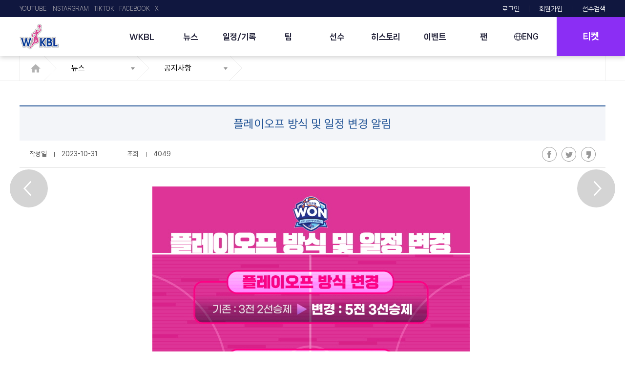

--- FILE ---
content_type: text/html; Charset=utf-8
request_url: https://www.wkbl.or.kr/news/notice_view.asp?num=37945&page=5
body_size: 13067
content:
<!-- 실명인증체크 -->

<!------- og:image / pro_image 추출 ------->



<!doctype html>
<html lang="ko">
<head>
<meta charset="utf-8">
<title>WKBL</title>
<meta name="viewport" content="width=device-width">

<meta property="og:title" content="플레이오프 방식 및 일정 변경 알림">
<meta property="og:type" content="website" />
<meta property="og:url" content="https://www.wkbl.or.kr/news/notice_view.asp?num=37945">
<meta property="og:description" content="플레이오프 방식 및 일정 변경 알림">
<meta property="og:image" content="https://www.wkbl.or.kr/upfiles/news/23103101.jpg" />

<meta name="description" content="플레이오프 방식 및 일정 변경 알림">
<meta name="keywords" content="WKBL,여자농구">

<link rel="stylesheet" href="../static/css/style_24.css?ver=0.4" type="text/css">
<script src="../static/js/lib/script.js"></script>
<script src="/static/js/common_wkbl.js"></script>

<script src="//developers.kakao.com/sdk/js/kakao.min.js"></script>

<!--[if lt IE 9]>
<link rel="stylesheet" href="../static/css/ie.css">
<script src="../static/js/lib/html5shiv.min.js"></script>
<script src="../static/js/lib/respond.js"></script>
<![endif]-->
</head>

<body>
    <div id="pageIndex">
        <a href="#contents" class="shortcut_g">본문내용보기</a>
        <a href="#pageGnb" class="shortcut_g">메뉴바로가기</a>
    </div>

    <div id="wrap" class="v2024">
        <header id="header" class="is_brn_none">
            <div class="nav_wrapper">
                <div class="top_navigation">
                    <div class="inner_nav">
                        <h1 id="pageLogo" class="site_logo">
                            <a href="/main"><img src="/static/images/common/head_logo_22.png" alt="WKBL"></a>
                        </h1>
                        <nav id="pageGnb" class="gnb_comm">
                            <h2 class="screen_out">주요메뉴</h2>
                            <ul class="list_menu">
                                <li class="depth1 nav0"><a href="/about/greetings.asp" >WKBL</a></li>
                                <li class="depth1 nav1"><a href="/news/hotfocus_list.asp" class="language" data-kr="뉴스" data-en="News">뉴스</a></li>
                                <li class="depth1 nav2"><a href="/game/sch/schedule1.asp" class="language" data-kr="일정/기록" data-en="Schedule<br>Records">일정/기록</a></li>
                                <li class="depth1 nav3"><a href="/team/teaminfo.asp" class="language" data-kr="팀" data-en="Teams">팀</a></li>
                                <li class="depth1 nav4"><a href="/player/player_list.asp" class="language" data-kr="선수" data-en="Players">선수</a></li>
                                <li class="depth1 nav5"><a href="/history/league.asp" class="language" data-kr="히스토리" data-en="History">히스토리</a></li>
                                <li class="depth1 nav6"><a href="javascropt:void(0);" class="language" data-kr="이벤트" data-en="Events">이벤트</a></li>
                                <li class="depth1 nav7"><a href="/fan/music.asp" class="language" data-kr="팬" data-en="Fan">팬</a></li>
                            </ul>
                        </nav>
                        <a href="javascript:void(0);" class="lang_change language side_global " data-kr="ENG" data-en="KOR">ENG</a>
                        <a href="/ticket/ticketing.asp" class="side_link language" data-kr="티켓" data-en="Tickets">티켓</a>
                    </div>
                </div>
                <!--// inner_nav -->
                <div class="sub_menu">
                    <div class="inner_menu">
                        <ul class="sub0" rel="0">
                            <li><a href="/about/greetings.asp" class="language" data-kr="소개" data-en="Introduce">소개</a></li>
                            <li><a href="/about/history.asp" class="language" data-kr="연혁" data-en="History">연혁</a></li>
                            <li><a href="/about/organization.asp" class="language" data-kr="조직도" data-en="Organization">조직도</a></li>
                            <li><a href="/about/rule_wkbl.asp" class="language" data-kr="규정" data-en="Regulation">규정</a></li>
                            <li><a href="/about/manage_system.asp" class="language" data-kr="운영제도" data-en="Operating<br>system">운영제도</a></li>
                            <li><a href="/about/manage_process.asp" class="language" data-kr="운영방식" data-en="Procedure">운영방식</a></li>
                            <li><a href="/about/game_rule.asp" class="language" data-kr="경기규칙" data-en="Rule">경기규칙</a></li>
                            <li><a href="/about/dictionary.asp" class="language" data-kr="농구용어" data-en="Terms">농구용어</a></li>
                            <li><a href="/about/link.asp" class="language" data-kr="관련사이트" data-en="Related site">관련사이트</a></li>
                        </ul>
                        <ul class="sub1" rel="1">
                            <li><a href="/news/hotfocus_list.asp" class="language" data-kr="보도자료" data-en="Press release">보도자료</a></li>
                            <li><a href="/news/notice_list.asp" class="language" data-kr="공지사항" data-en="Notice">공지사항</a></li>
                            <li><a href="/news/news_list.asp" class="language" data-kr="뉴스" data-en="News">뉴스</a></li>
                            <li><a href="/news/video_list.asp" class="language" data-kr="영상" data-en="Video">영상</a></li>
                            <li><a href="/news/photo_list.asp" class="language" data-kr="포토" data-en="Photo">포토</a></li>
                            <li><a href="/news/teamstory_list.asp" class="language" data-kr="6개구단소식" data-en="News from 6<br>teams">6개구단소식</a></li>
                        </ul>
                        <ul class="sub2" rel="2">
                            <li><a href="/game/sch/schedule1.asp" class="language" data-kr="경기일정" data-en="Schedule">경기일정</a></li>
                            <li><a href="/game/team_rank.asp" class="language" data-kr="팀순위" data-en="Team<br>Rankings">팀순위</a></li>
                            <li><a href="/game/player_record.asp" class="language" data-kr="부문별 선수순위" data-en="Player Standings<br>by Category">부문별 선수순위</a></li>
                            <li><a href="/game/part_team_rank.asp" class="language" data-kr="부문별 팀순위" data-en="Team Standings<br>by Category">부문별 팀순위</a></li>
                            <li><a href="/game/team_total_record.asp" class="language" data-kr="팀종합기록" data-en="Overall<br>Records">팀종합기록</a></li>
                            <li><a href="/game/report.asp" class="language" data-kr="승/패 리포트" data-en="W/L Reports">승/패 리포트</a></li>
                            <li><a href="/game/today_mvp.asp" class="language" data-kr="오늘의 MVP" data-en="Today’s MVP">오늘의 MVP</a></li>
                        </ul>
                        <ul class="sub3" rel="3">
                            <li><a href="/team/teaminfo.asp" class="language" data-kr="삼성생명" data-en="Samsung life">삼성생명</a></li>
                            <li><a href="/team/teaminfo.asp?team_code=07" class="language" data-kr="신한은행" data-en="Shinhan Bank">신한은행</a></li>
                            <li><a href="/team/teaminfo.asp?team_code=05" class="language" data-kr="우리은행" data-en="Woori Bank">우리은행</a></li>
                            <li><a href="/team/teaminfo.asp?team_code=09" class="language" data-kr="하나은행" data-en="Hana Bank">하나은행</a></li>
                            <li><a href="/team/teaminfo.asp?team_code=11" class="language" data-kr="BNK썸" data-en="BNK SUM">BNK썸</a></li>
                            <li><a href="/team/teaminfo.asp?team_code=01" class="language" data-kr="KB스타즈" data-en="KB stars">KB스타즈</a></li>
                        </ul>
                        <ul class="sub4" rel="4">
                            <li><a href="/player/player_list.asp" class="language" data-kr="선수색인" data-en="Player index">선수색인</a></li>
                            <li><a href="/player/trade_info.asp" class="language" data-kr="이적현황" data-en="Transfer status">이적현황</a></li>
                            <li><a href="/player/wkbl_hotline.asp">HOTLINE</a></li>
                        </ul>
                        <ul class="sub5" rel="5">
                            <li><a href="/history/league.asp" class="language" data-kr="역대리그" data-en="League">역대리그</a></li>
                            <li><a href="/history/prev_director.asp" class="language" data-kr="역대총재" data-en="President">역대총재</a></li>
                            <li><a href="/history/major_team.asp" class="language" data-kr="역대주요기록" data-en="Key Records">역대주요기록</a></li>
                            <li><a href="/history/awards.asp" class="language" data-kr="역대부문별수상자" data-en="All-time winners">역대부문별수상자</a></li>
                            <li><a href="/history/draft.asp" class="language" data-kr="역대드래프트" data-en="Draft">역대드래프트</a></li>
                            <li><a href="/history/fa_result.asp" class="language" data-kr="역대 FA" data-en="FA">역대 FA</a></li>
                            <li><a href="/history/crowd.asp" class="language" data-kr="역대관중현황" data-en="Attendance<br>status">역대관중현황</a></li>
                            <li><a href="/event/20th/index.asp" class="language" data-kr="GREAT 12<br/>(20주년 기념)" data-en="GREAT 12<br>(20th Anniversary)">GREAT 12<br/>(20주년 기념)</a></li>
                        </ul>
                        <ul class="sub6" rel="6">
                            <li><a href="/event/parksj2025/about_01.asp" class="language" data-kr="박신자컵" data-en="Park Shin-Ja<br>Cup">박신자컵</a></li>
                            <li><a href="/event/triplejam2025/about_01.asp" class="language" data-kr="트리플잼" data-en="Triple Jam">트리플잼</a></li>
                            <li><a href="/allstar/2025/" class="language" data-kr="올스타전" data-en="All star">올스타전</a></li>
                            <li><a href="/event/playoff2425/" class="language" data-kr="플레이오프<br/>챔프전" data-en="Playoffs<br>Championship">플레이오프<br/>챔프전</a></li>
                            <li><a href="/event/futures2526/about_01.asp" class="language" data-kr="퓨처스리그" data-en="Futures league">퓨처스리그</a></li>
                            <!-- <li><a href="/event/asian2022/about_01.asp" class="language" data-kr="국제대회" data-en="International<br>league">국제대회</a></li> -->
                        </ul>
                        <ul class="sub7" rel="7">
                            <li><a href="/fan/music.asp" class="language" data-kr="플레이리스트" data-en="WKBL PLAYLIST">플레이리스트</a></li>
                            <li><a href="/fan/magazine.asp" class="language" data-kr="화보" data-en="Magazine">화보</a></li>
                            <li><a href="/fan/wallpaper.asp" class="language" data-kr="월페이퍼" data-en="Wall paper">월페이퍼</a></li>
                            <li><a href="/fan/season_paper.asp" class="language" data-kr="배경화면" data-en="Background<br>image">배경화면</a></li>
                            <li><a href="/fan/board_list.asp" class="language" data-kr="자유게시판" data-en="Community">자유게시판</a></li>
                            <li><a href="/fan/faq.asp" class="language" data-kr="자주하는질문" data-en="FAQ">자주하는질문</a></li>
                            <li><a href="/fan/sns.asp" class="language">SNS</a></li>
                            <li><a href="/ticket/event.asp" class="language" data-kr="이벤트" data-en="Event">이벤트</a></li>
                        </ul>
                    </div>
                </div>
            </div>

            

                <!--// nav_wrapper -->
                <div class="util_wrapper top_social_wrap">
                    <div class="inner_util">
                        <ul class="list_socialmedia">
                            <li>
                                <a href="https://www.youtube.com/channel/UCLyyt15iUOMUQovmJVde1Zg" class="link_item" target="_blank">
                                    YOUTUBE
                                </a>
                            </li>
                            <li>
                                <a href="https://www.instagram.com/wkbl_official/" class="link_item" target="_blank">
                                    INSTARGRAM
                                </a>
                            </li>
                            <li>
                                <a href="https://www.tiktok.com/@wkbl_official?lang=ko-KR" class="link_item" target="_blank">
                                    TIKTOK
                                </a>
                            </li>
                            <li>
                                <a href="https://www.facebook.com/f.WKBL/" class="link_item" target="_blank">
                                    FACEBOOK
                                </a>
                            </li>
                            <li>
                                <a href="https://x.com/t_wkbl" class="link_item" target="_blank">
                                    X
                                </a>
                            </li>
                        </ul>

                        <ul class="list_util">
                            <li>
                                <a href="/member/login_v2.asp" class="btn_detail language" data-kr="로그인" data-en="Sign in">
                                    로그인
                                </a>
                            </li>
                        
                            <li><a href="/member/join/join_native.asp" class="btn_detail language" data-kr="회원가입" data-en="Sign up">회원가입</a></li>
                        
                            <li><button type="button" class="btn_search btn_detail language" data-kr="선수검색" data-en="Player Search">선수검색</button></li>
                            <!-- <li><a href="https://www.wkbl.or.kr/eng/" target="_blank" class="btn_detail lang">ENGLISH</a></li> -->
                        </ul>
                    </div>
                

                <script type="text/javascript">
                    $(function() {
                        $("#btn_header_search").click(function(e) {
                            e.preventDefault();

                            var search_team = TrimStr($("#search_team").val());
                            var search_word = TrimStr($("#search_word").val());

                            location.href = "/player/search_result.asp?search_team=" + encodeURI(search_team) + "&search_word=" + encodeURI(search_word)
                        });
                    });

                    function goCommonSearch() {
                        if (event.keyCode == 13) $("#btn_header_search").click();
                    }
                </script>

                <div class="wrap_search">
                    <div class="inner_search">
                        <div class="opt_item ico2_comm">
                            <label id="header_label_team" class="lab_select language" for="search_team" data-kr="팀전체" data-en="All">팀전체</label>
                            <select class="opt_select" name="search_team" id="search_team">
                        <option value="" selected class="language" data-kr="팀전체" data-en="All">팀전체</option>
                        
                        <option value="03" class="language" data-kr="삼성생명" data-en="Samsung life">삼성생명</option>
                        
                        <option value="07" class="language" data-kr="신한은행" data-en="Shinhan Bank">신한은행</option>
                        
                        <option value="05" class="language" data-kr="우리은행" data-en="Woori Bank">우리은행</option>
                        
                        <option value="09" class="language" data-kr="하나은행" data-en="Hana Bank">하나은행</option>
                        
                        <option value="11" class="language" data-kr="BNK 썸" data-en="BNK SUM">BNK 썸</option>
                        
                        <option value="01" class="language" data-kr="KB스타즈" data-en="KB stars">KB스타즈</option>
                        
                    </select>
                        </div>
                        <span class="inp_text">
                    <label for="search_word" class="screen_out">검색어 입력</label>
                    <input type="text" name="search_word" id="search_word" class="tf_text" onKeyDown="javascript:if(event.keyCode == 13) { goCommonSearch(); }">
                    </span>
                        <button type="button" id="btn_header_search" class="btn_search language" data-kr="선수검색" data-en="Player Search">선수검색</button>
                    </div>
                </div>
            </div>

        </header>

<form name="loginForm" id="loginForm" method="post" action="/member/login_v2.asp">
	<input type="hidden" name="moveurl" value="/news/notice_view.asp?num=37945&page=5" />
</form>

    <section id="contents">
        <h2 class="screen_out">본문내용</h2>
        		<div class="breadcrumb_block">
            <ul class="list_breadcrumb">
                <li class="home"><a href="/main/">HOME</a></li>
                <li class="depth1"><a href="/about/greetings.asp" id="depthTxt" class="language" data-kr="뉴스" data-en="News">뉴스</a>
                    <ul class="sub_menu" id="depth1">
                        <li><a href="/about/greetings.asp" class="active" id="b_wkbl">WKBL</a></li>
                        <li><a href="/news/hotfocus_list.asp" id="b_news" class="language" data-kr="뉴스" data-en="News">뉴스</a></li>
                        <li><a href="/game/sch/schedule1.asp" id="b_game" class="language" data-kr="일정/기록" data-en="Schedule/Records">일정/기록</a></li>
                        <li><a href="/team/teaminfo.asp" id="b_team" class="language" data-kr="팀" data-en="Teams">팀</a></li>
                        <li><a href="/player/player_list.asp" id="b_player" class="language" data-kr="선수" data-en="Players">선수</a></li>
                        <li><a href="/history/league.asp" id="b_history" class="language" data-kr="히스토리" data-en="History">히스토리</a></li>
                        <li><a href="/fan/board_list.asp" id="b_fan" class="language" data-kr="팬" data-en="Fan">팬</a></li>
                        <li><a href="/ticket/ticketing.asp" id="b_ticket" class="language" data-kr="티켓" data-en="Tickets">티켓</a></li>
                    </ul>
                </li>

				
                <li class="depth1" id="depth2"><a href="/news/notice_list.asp" class="language" data-kr="공지사항" data-en="Notice">공지사항</a>
                    <ul class="sub_menu">
                        <li><a href="/news/hotfocus_list.asp" class='language' data-kr="보도자료" data-en="Press release">보도자료</a></li>
                        <li><a href="/news/notice_list.asp" class='active language' data-kr="공지사항" data-en="Notice">공지사항</a></li>
                        <li><a href="/news/news_list.asp" class='language' data-kr="뉴스" data-en="News">뉴스</a></li>
                        <li><a href="/news/video_list.asp" class='language' data-kr="영상" data-en="Video">영상</a></li>
                        <li><a href="/news/photo_list.asp" class='language' data-kr="포토" data-en="Photo">포토</a></li>
						<li><a href="/news/teamstory_list.asp" class='language' data-kr="6개구단소식" data-en="News from 6 teams">6개구단소식</a></li>
                        <!-- <li><a href="/news/letknow_list.asp">알려드립니다</a></li> -->
                        <!-- <li><a href="/news/overseas_list.asp" class='language'>해외여자농구</a></li> -->
                    </ul>
                </li>
            </ul>
        </div>
        <div id="cMain">
            <article class="single_post">
                <header class="post_header type2">
                    <h2 class="post_title">플레이오프 방식 및 일정 변경 알림</h2>
                    <div class="info_post">
                        <div class="post_meta">
                            <strong class="tit language" data-kr="작성일" data-en="Write date">작성일</strong>
                            <time class="txt" datetime="10/31/2023 2:56:00 PM">2023-10-31</time>

                            <strong class="tit language" data-kr="조회" data-en="Hit">조회</strong>
                            <span class="txt">4049</span>
                        </div>
						<div class="post_share">
                            <strong class="screen_out">공유하기</strong>
							
							<script type="text/javascript">
							<!--
							$(function() {
							   $("a[data-toggle='sns_share']").click(function(e) {
									e.preventDefault();								

									var _this = $(this);
									var sns_type = _this.attr("data-service");

									//var href = window.location.href;

									var href = "https://www.wkbl.or.kr/news/notice_view.asp?num=37945";
									var title = _this.attr("data-title");
									var loc = "";
									//var img = $("meta[name='og:image']").attr("content");

									if(!sns_type || !href || !title) return;

									if(sns_type == "facebook") {
										loc = "//www.facebook.com/sharer/sharer.php?u=" + href + "&t=" + title;
										window.open(loc, "facebook", "width=600, height=400, toolbar=0, status=0");

									} else if (sns_type == "twitter") {
										loc = "//twitter.com/home?status=" + encodeURIComponent(title) + " " + href;
										var wp = window.open(loc);
										//var wp = window.open(loc, "twitter", "width=625, height=600, resizable=yes, scrollbars=no, status=no");
										if (wp) { wp.focus(); }

									} else if (sns_type == "kakaostory") {
										loc = "https://story.kakao.com/s/share?url=" + encodeURIComponent("https://www.wkbl.or.kr/news/notice_view.asp?num=37945");
										window.open(loc, "ks_sns", "menubar=no, toolbar=no, resizable=yes, scrollbars=yes, width=500, height=800");
										return false;

									} else {
										return false;
									}

									return false;
								});
							});
							//-->
							</script>

                        
                            <ul class="list_share">
                                <li><a href="javascript:;" data-toggle="sns_share" data-service="facebook" data-title="플레이오프 방식 및 일정 변경 알림" class="link_sns ico_comm fb">페이스북 공유</a></li>
                                <li><a href="javascript:;" data-toggle="sns_share" data-service="twitter" data-title="플레이오프 방식 및 일정 변경 알림" class="link_sns ico_comm tw">트위터 공유</a></li>
                                <li><a href="javascript:;" data-toggle="sns_share" data-service="kakaostory" data-title="플레이오프 방식 및 일정 변경 알림" class="link_sns ico_comm ka">카카오스토리 공유</a></li>
                            </ul>
                        
						</div>
                    </div>
                </header>
				<div class="post_content">
					<p style="text-align: center; " align="center"><img src="/upfiles/news/23103101.jpg" title="23103101.jpg">&nbsp;</p>
				</div>
				

                <footer class="post_footer">
                    					<script type="text/javascript">
					<!--
					$(function() {
						fnCommentList(1);		// 댓글 목록
					});

					// 댓글 내용 입력 부분 클릭, 의견쓰기 버튼 클릭
					function goComment(Arg) {
						if("" == "") {
							if(confirm("로그인 후 댓글을 작성하실 수 있습니다.")) {
								$("#loginForm").submit();
							} else {
								return false;
							}
						} else {
							if("" == "") {
								alert("본인 인증을 하신 회원만 댓글을 작성하실 수 있습니다.");
								return;
							} else {
								if(Arg == 2) {
									var num = "37945";
									var cmtContent = TrimStr($("#cmtContent").val()).replace(/\n/g, "<br />");
									var part = "notice";

									if(cmtContent == "") {
										alert("댓글 내용을 입력해 주십시오.");
										$("#cmtContent").focus();
										$("#cmtContent").val("");
										return false;

									} else {
										$.ajax({
											type : "post",
											url : "/inc_comment/comment_write_proc.asp",
											dataType : "text",
											timeout : 15000,
											cache : false,
											data : { "num" : num, "cmtContent" : cmtContent, "part" : part },
											success : function(result) {
												// alert("write result : " + result);
												if(result == "") {
													$("#cmtContent").val("");
													fnCommentList($("#moreCnt").val());

												} else {
													if(result.indexOf("N") > -1) {
														alert("허용되지 않는 입력값입니다.");
														return;
													} else if(result.indexOf("U") > -1) {
														alert("로그인 정보가 없습니다.");
														return;
													}
												}
											},
											error : function(request, status, error) {
												alert("오류가 발생했습니다.\n관리자에게 문의해 주십시오." + request.responseText + "\n" + error);
											}
										});
									}
								}
							}
						}
					}

					// 목록
					function fnCommentList(moreCnt) {
						var num = "37945";
						var part = "notice";

						//console.log(moreCnt, num, part);

						$.ajax({
							type : "post",
							url : "/inc_comment/comment_list.asp",
							dataType : "text",
							timeout : 15000,
							cache : false,
							data : { "num" : num, "part" : part, "moreCnt" : moreCnt },
							success : function(result) {
								//alert("result : " + result);
								//console.log(result);

								var result_arr = result.split("|++|");
								var result_count = result_arr[0];
								var result_html = result_arr[1];

								if(result_count > 10) $("#btn_more").show();
								else $("#btn_more").hide();

								if(result_html == "") {
									$("#result_comment").empty();

								} else {
									$("#result_comment").empty().append(result_html);

									//$("#result_comment").html("");
									//$("#result_comment").html(result_html);

									$("#cm_count").val(result_count);

									console.log(result_html);
								}
							},
							error : function(e) {
								alert("오류가 발생했습니다1.\n관리자에게 문의해 주십시오.");
							}
						});
					}

					// 삭제
					function goDelete(num) {
						var part = "notice";

						if("" == "") {
							if(confirm("로그인 후 댓글을 삭제하실 수 있습니다.")) {
								$("#loginForm").submit();
							} else {
								return false;
							}
						} else {
							if("" == "") {
								alert("본인 인증을 하신 회원만 댓글을 삭제하실 수 있습니다.");
								return;
							} else {
								if(confirm("댓글을 삭제하시겠습니까?\n삭제시 해당 댓글을 복구하실 수 없습니다.\n삭제를 원하시면 아래 확인 버튼을 선택해 주십시오.")) {
									$.ajax({
										type : "post",
										url : "/inc_comment/comment_delete_proc.asp",
										dataType : "text",
										timeout : 15000,
										cache : false,
										data : { "cm_num" : num, "part" : part },
										success : function(result) {
											//alert("result : " + result);

											if(result == "") {
												fnCommentList(1);
												$("#moreCnt").val(1);

											} else {
												if(result.indexOf("N") > -1) {
													alert("허용되지 않는 입력값입니다.");
													return;
												} else if(result.indexOf("U") > -1) {
													alert("로그인 정보가 없습니다.");
													return;
												} else if(result.indexOf("U") > -1) {
													alert("본인이 작성한 댓글만 삭제할 수 있습니다.");
													return;
												}
											}
										},
										error : function(e) {
											alert("오류가 발생했습니다2.\n관리자에게 문의해 주십시오.");
										}
									});
								}
							}
						}
					}

					// 댓글 더보기 버튼
					$(function() {
						$("#btn_more").on("click", function(evt) {
							var moreCnt = $("#moreCnt").val();

							var cm_count = TrimStr($("#cm_count").val());
							if(cm_count > 0) {
								if(parseInt(moreCnt) * 10 < cm_count) {
									moreCnt = parseInt(moreCnt) + 1;
								} else {
									alert("더이상 댓글이 없습니다.");
								}
								$("#moreCnt").val(moreCnt);
							}

							fnCommentList(moreCnt);
						});
					});


					// 글자 입력수 체크, 자동 삭제
					function lenChkKor(maxByte, obj) {
						var str = obj.value;
						var str_len = str.length;

						var returnByte = 0;
						var returnLen = 0;
						var one_char = "";
						var cutStr = "";
						var curStr_txt = "";

						for(var i = 0; i < str_len; i++) {
							one_char = str.charAt(i);
							returnByte++;

							if(returnByte <= maxByte) returnLen = i + 1;				//return할 문자열 갯수
						}

						if(returnByte > maxByte) {
							alert("입력하시는 부분의 최대 입력 가능한 글자수는 " + maxByte + "자입니다.\n초과된 내용은 삭제되었으니 확인해 주십시오.");
							cutStr = str.substr(0, returnLen);							//문자열 자르기
							obj.value = cutStr;

							curStr_txt = cutStr.length;

						} else {
							curStr_txt = returnByte;
							// document.getElementById('byteInfo').innerText = returnByte;
						}

						$("#cmtContent_len").html(curStr_txt);
					}

					/* $(function() {
						$("a[data-toggle='delete_click']").click(function(e) {
							e.preventDefault();
							var _this = $(this);
							var cm_num = _this.attr("data-cmnum");
						});
					}); */
					//-->
					</script>

					
					<div class="wrap_comment">
                        <div class="write_block">
                            <form name="cForm" id="cForm" method="post" action="/inc_comment/comment_write_proc.asp">								
                                <textarea name="cmtContent" id="cmtContent" onClick="javascript:goComment('1');" rows="6" cols="20" class="tf_textarea language" placeholder="로그인을 하셔야 작성이 가능합니다." onKeyUp="lenChkKor(300, this);" data-kr="로그인을 하셔야 작성이 가능합니다." data-en="You have to log in to fill it out."></textarea>
                                <button type="button" form="cForm" onClick="javascript:goComment('2');" class="btn_comment language" data-kr="의견쓰기" data-en="Writing Opinions">의견쓰기</button>
                            </form>
                        </div>
						<p class="txt_warning">* <span class="language" data-kr="입력 가능 300자 이하" data-en="Enterable 300 characters or less">입력 가능 300자 이하</span> (<span id="cmtContent_len">0</span> <span class="language" data-kr="자" data-en="letter">자</span>)</p>

						<!-- 댓글 목록 -->
                        <div class="wrap_list">
                            <ul id="result_comment" class="list_cmt">
                            </ul>
                            <div id="btn_more" class="wrap_btn"><button type="button" id="btn_more" class="btn_more">더보기</button></div>
							<input type="hidden" name="moreCnt" id="moreCnt" value="1"><!-- 더보기 버튼 페이징 -->
							<input type="hidden" name="cm_count" id="cm_count"><!-- 전체 댓글수 -->
                        </div>
                    </div>
                    <div class="navigation_post">
                        <a href="/news/notice_view.asp?num=37831&amp;page=5" class="link_prev ico2_comm"><span class="ico2_comm">이전글</span></a>
                        <a href="/news/notice_view.asp?num=37977&amp;page=5" class="link_next ico2_comm"><span class="ico2_comm">다음글</span></a>
                    </div>
					<!-- 이전글 다음글 -->

                    <div class="btn_post"><a href="./notice_list.asp?page=5" class="btn_type8 language" data-kr="목록" data-en="List">목록</a></div>
                </footer>
            </article>
        </div>
    </section>

    <footer id="footer">
        <div class="wrap_fnb">
            <div class="cont_inner t_space">
                <ul class="list_fnb">
                    <li><a href="/etc/privacy.asp" class="link_fnb language" data-kr="개인정보처리방침" data-en="Privacy policy">개인정보처리방침</a></li>
                    <li><a href="/etc/terms.asp" class="link_fnb language" data-kr="이용약관" data-en="Term of use">이용약관</a></li>
                    <li><a href="/etc/contact_us.asp" class="link_fnb">CONTACT US</a></li>
                    <li><a href="javascript:MM_openBrWindow('/etc/paycheck4.asp', 'reporterChk', 'scrollbars=no, width=400, height=300');" class="link_fnb language" data-kr="통계 프로그램" data-en="Statistic Program">통계 프로그램</a></li>
                    <li><a href="http://photo.wkbl.or.kr" class="link_fnb language" target="_blank" data-kr="WKBL 포토" data-en="WKBL photo">WKBL 포토</a></li>
                    <li><a href="http://datalab.wkbl.or.kr" class="link_fnb language" target="_blank" data-kr="데이터랩" data-en="Data Lab">데이터랩</a></li>
                </ul>
                <ul class="list_team">
                    <li><a href="http://www.samsungblueminx.com/" class="link_team" target="_blank"><img src="/static/images/team/teamlogo_03.png" alt="삼성생명 블루밍스"><p class="screen_out">삼성생명</p></a></li>
                    <li><a href="http://www.sbirds.com/" class="link_team" target="_blank"><img src="/static/images/team/teamlogo_07.png" alt="신한은행 에스버드"><p class="screen_out">신한은행</p></a></li>
                    <li><a href="https://wooriwon.wooribank.com/basketball/main/bridge.php" class="link_team" target="_blank"><img src="/static/images/team/teamlogo_05.png" alt="우리은행 위비"><p class="screen_out">우리은행</p></a></li>
                    <li><a href="http://www.hanafnbasketball.com/main/mainPage.do" class="link_team" target="_blank"><img src="/static/images/team/teamlogo_09.png?ver=20240821" alt="하나은행"><p class="screen_out">하나은행</p></a></li>
                    <li><a href="http://bnksumbasket.com" class="link_team" target="_blank"><img src="/static/images/team/teamlogo_11.png" alt="BNK캐피탈"><p class="screen_out">BNK 썸</p></a></li>
                    <li><a href="http://www.kbstars.co.kr" class="link_team" target="_blank"><img src="/static/images/team/teamlogo_01.png" alt="KB스타즈"><p class="screen_out">KB 스타즈</p></a></li>
                </ul>
            </div>
        </div>
            
        <div class="wrap_footer">
            <div class="cont_inner t_space">
                <div class="left">
                    <ul class="sns_list">
                        <li><a target="_blank" href="https://www.facebook.com/f.WKBL/"><img src="/static/images/main/icon_facebook.svg" alt="facebook 링크로 바로 가기"></a></li>
                        <li><a target="_blank" href="https://www.instagram.com/wkbl_official/"><img src="/static/images/main/icon_instargram.svg" alt="instargram 링크로 바로 가기"></a></li>
                        <li><a target="_blank" href="https://www.youtube.com/channel/UCLyyt15iUOMUQovmJVde1Zg"><img src="/static/images/main/icon_youtube.svg" alt="youtube 링크로 바로 가기"></a></li>
                        <li><a target="_blank" href="https://www.tiktok.com/@wkbl_official?lang=ko-KR"><img src="/static/images/main/icon_tictok.svg" alt="tictok 링크로 바로 가기"></a></li>
                    </ul>
                    <div class="info_site">
                        <address class="txt_addr language" data-kr="서울특별시 강서구 공항대로 355 (등촌동)" data-en="355, Gonghang-daero, Gangseo-gu, Seou">서울특별시 강서구 공항대로 355 (등촌동)</address>
                        <p class="copyright ">COPYRIGHT ⓒ 2024 WOMEN'S KOREAN BASKETBALL LEAGUE. ALL RIGHTS RESERVED.</p>
                    </div>
                    
                    <p class="txt_site language" data-kr="WKBL 소속 6개 구단의 팀로고, 마스코트, 엠블럼과 WKBL 소속선수의 사진, 초상, 영상, 캐릭터 등을 무단으로 사용할 경우 상표법 및 저작권법에 의해 금지됩니다.<br>본 웹사이트에 게시된 이메일 주소와 전자우편 수집 프로그램이나 그밖의 기술적 장치를 이용하여 무단으로 수집되는 것을 거부하며, 이를 위반시 정보통신망법에 의해 형사처벌됨을 유념하시기 바랍니다." data-en="Unauthorized use, reproduction, or distribution of the team logos, mascots, emblems of the six WKBL-affiliated teams, as well as the photos, portraits, videos, and characters of WKBL players, is strictly prohibited under trademark and copyright laws.<br><br>Additionally, the unauthorized collection of email addresses from this website using automated programs or other technical methods is strictly forbidden. Violators may be subject to legal action under the Information and Communications Network Act.">
                        WKBL 소속 6개 구단의 팀로고, 마스코트, 엠블럼과 WKBL 소속선수의 사진, 초상, 영상, 캐릭터 등을 무단으로 사용할 경우 상표법 및 저작권법에 의해 금지됩니다.
                        본 웹사이트에 게시된 이메일 주소와 전자우편 수집 프로그램이나 그밖의 기술적 장치를 이용하여 무단으로 수집되는 것을 거부하며, 이를 위반시 정보통신망법에 의해 형사처벌됨을 유념하시기 바랍니다.
                    </p>
                </div>
                <div class="video">
                    <!-- youtube 외부링크 -->
                    <a target="_blank" href="https://www.youtube.com/watch?v=YgJnnF_z8kA" class="thumb_img">
                        <!-- https://i.ytimg.com/vi/(wathch?v=해당코드삽입)/hqdefault.jpg -->
                        <img src="https://i.ytimg.com/vi/YgJnnF_z8kA/hqdefault.jpg" alt="youtube 썸네일">
                    </a>
                </div>
            </div>
        </div>
    </footer>
</div>
<script src="/static/js/ui_24.js?ver=2.2"></script>
<script>
$(function() {
    /////////////////////////////////////////////language change start///////////////////////////////////////////
    let now_lang = localStorage.getItem("lang");
    if(!now_lang) now_lang = "kr";

    $('.lang_change').on('click', function(e){
        now_lang = (now_lang == "kr") ? "en" : "kr";
        localStorage.setItem("lang", now_lang);

        language_change(now_lang);
    });

    // function language_icon_change(now_lang){
    //     // if( now_lang == 'en' ){
    //     //     $('.lang_change').addClass('active');
    //     //     $('.lang_change_text').html("English");
    //     // }else{
    //     //     $('.lang_change').removeClass('active');
    //     //     $('.lang_change_text').html("Korea");
    //     // }
    //
    //     language_change(now_lang);
    // }

    function language_change(now_lang){
        $('#event_container')
        .removeClass('kr en')
        .addClass(now_lang);

        for(i=0;i < $(".language").length; i++){
            if($($('.language')[i]).attr('placeholder') !== undefined){ //placeholder change
               $($('.language')[i]).attr('placeholder', $($('.language')[i]).attr("data-"+now_lang));
            }else{ //text change
                $($('.language')[i]).html($($('.language')[i]).attr("data-"+now_lang));
            }
        }
    }

    language_change(now_lang);
    /////////////////////////////////////////////language change end ///////////////////////////////////////////




});


  (function(i,s,o,g,r,a,m){i['GoogleAnalyticsObject']=r;i[r]=i[r]||function(){
  (i[r].q=i[r].q||[]).push(arguments)},i[r].l=1*new Date();a=s.createElement(o),
  m=s.getElementsByTagName(o)[0];a.async=1;a.src=g;m.parentNode.insertBefore(a,m)
  })(window,document,'script','//www.google-analytics.com/analytics.js','ga');

  ga('create', 'UA-55620765-1', 'auto');
  ga('send', 'pageview');

</script>
</body>
</html>

--- FILE ---
content_type: text/html
request_url: https://www.wkbl.or.kr/inc_comment/comment_list.asp
body_size: -7
content:
0|++|

--- FILE ---
content_type: text/css
request_url: https://www.wkbl.or.kr/static/css/style_24.css?ver=0.4
body_size: 216
content:
@import url(https://cdnjs.cloudflare.com/ajax/libs/spoqa-han-sans/2.1.2/css/SpoqaHanSans-kr.css?ver=2.2);
@import url(https://fonts.googleapis.com/css2?family=Noto+Sans+KR:wght@300;400;500&family=Roboto:wght@300;400&display=swap);

@import url(common_24.css?ver=0.6);
/* @import url(main_24.css?ver=0.1); */
@import url(sub_game.css?ver=4.4);
@import url(sub_player.css?ver=3.7);
@import url(sub_news.css?ver=3.7);
@import url(sub_team.css?ver=3.6);
@import url(sub_member.css?ver=3.7);
@import url(sub_about.css?ver=3.8);
@import url(scrollbar.css?ver=3.5);
@import url(sub_history.css?ver=1.1);
@import url(sub_ticket.css?ver=1.0);
@import url(sub_fan.css?ver=0.3);

--- FILE ---
content_type: text/css; charset=utf-8
request_url: https://cdnjs.cloudflare.com/ajax/libs/spoqa-han-sans/2.1.2/css/SpoqaHanSans-kr.css?ver=2.2
body_size: 321
content:
/**
 * Copyright (c) 2015 Spoqa, Inc.
 *
 * Permission is hereby granted, free of charge, to any person obtaining
 * a copy of this software and associated documentation files (the
 * "Software"), to deal in the Software without restriction, including
 * without limitation the rights to use, copy, modify, merge, publish,
 * distribute, sublicense, and/or sell copies of the Software, and to
 * permit persons to whom the Software is furnished to do so, subject to
 * the following conditions:
 *
 * The above copyright notice and this permission notice shall be
 * included in all copies or substantial portions of the Software.
 *
 * THE SOFTWARE IS PROVIDED "AS IS", WITHOUT WARRANTY OF ANY KIND,
 * EXPRESS OR IMPLIED, INCLUDING BUT NOT LIMITED TO THE WARRANTIES OF
 * MERCHANTABILITY, FITNESS FOR A PARTICULAR PURPOSE AND
 * NONINFRINGEMENT. IN NO EVENT SHALL THE AUTHORS OR COPYRIGHT HOLDERS BE
 * LIABLE FOR ANY CLAIM, DAMAGES OR OTHER LIABILITY, WHETHER IN AN ACTION
 * OF CONTRACT, TORT OR OTHERWISE, ARISING FROM, OUT OF OR IN CONNECTION
 * WITH THE SOFTWARE OR THE USE OR OTHER DEALINGS IN THE SOFTWARE.
 */

@font-face {
    font-family: 'Spoqa Han Sans';
    font-weight: 700;
    src: local('Spoqa Han Sans Bold'),
    url('../Subset/SpoqaHanSans/SpoqaHanSansBold.woff2') format('woff2'),
    url('../Subset/SpoqaHanSans/SpoqaHanSansBold.woff') format('woff'),
    url('../Subset/SpoqaHanSans/SpoqaHanSansBold.ttf') format('truetype');
}

@font-face {
    font-family: 'Spoqa Han Sans';
    font-weight: 400;
    src: local('Spoqa Han Sans Regular'),
    url('../Subset/SpoqaHanSans/SpoqaHanSansRegular.woff2') format('woff2'),
    url('../Subset/SpoqaHanSans/SpoqaHanSansRegular.woff') format('woff'),
    url('../Subset/SpoqaHanSans/SpoqaHanSansRegular.ttf') format('truetype');
}

@font-face {
    font-family: 'Spoqa Han Sans';
    font-weight: 300;
    src: local('Spoqa Han Sans Light'),
    url('../Subset/SpoqaHanSans/SpoqaHanSansLight.woff2') format('woff2'),
    url('../Subset/SpoqaHanSans/SpoqaHanSansLight.woff') format('woff'),
    url('../Subset/SpoqaHanSans/SpoqaHanSansLight.ttf') format('truetype');
}

@font-face {
    font-family: 'Spoqa Han Sans';
    font-weight: 100;
    src: local('Spoqa Han Sans Thin'),
    url('../Subset/SpoqaHanSans/SpoqaHanSansThin.woff2') format('woff2'),
    url('../Subset/SpoqaHanSans/SpoqaHanSansThin.woff') format('woff'),
    url('../Subset/SpoqaHanSans/SpoqaHanSansThin.ttf') format('truetype');
}


--- FILE ---
content_type: text/css
request_url: https://www.wkbl.or.kr/static/css/common_24.css?ver=0.6
body_size: 8579
content:
@charset "utf-8";
@import url('https://fonts.googleapis.com/css2?family=Roboto:wght@300;400;500&display=swap');
@import url('/static/css/nanum-square-neo.css');
/* pretendard */
@import url('https://cdn.jsdelivr.net/gh/orioncactus/pretendard/dist/web/static/pretendard.css');

:root{
    --color-line: #ddd;
    --color-title: #24243B;
    --color-gray-40: #999;
    --color-gray-50: #6B6B6B;
    --color-point:#8B2EF4;
    --color-line:#dddddd;
    --font-nanum:'NanumSquareNeo', sans-serif;
}

*,input,:after,:before {-webkit-box-sizing:border-box;box-sizing:border-box;outline:none;}
body {min-width:320px;font-size:16px;line-height:1.5;font-family:"Pretendard", "Noto Sans KR", "Apple SD Gothic Neo","Malgun Gothic","Dotum","Hevetica",Arial,sans-serif;font-weight:400;-webkit-text-size-adjust:none;}
body,div,dl,dt,dd,ul,ol,li,h1,h2,h3,h4,h5,h6,pre,code,form,fieldset,legend,textarea,p,blockquote,th,td,input,select,textarea,button,figure,p {margin:0;padding:0}
fieldset,img {border:0 none}
img {max-width:100%;height:auto;vertical-align:top}
dl,ul,ol,menu,li {list-style:none}
blockquote,q {quotes:none}
blockquote:before,blockquote:after,q:before,q:after {content:'';content:none}
input,select,textarea,button {font-size:100%;vertical-align:middle}
button {border:0 none;background-color:transparent;cursor:pointer;outline:none}
table {border-collapse:collapse;border-spacing:0;}
caption {font-size:0;line-height:0;visibility:hidden;}
input[type='text'],input[type='password'],input[type='submit'],input[type='search'] {-webkit-appearance:none}
input:checked[type='checkbox'] {background-color:#666;-webkit-appearance:checkbox}
input,textarea,keygen,select,button {font-family:"Roboto", "Noto Sans KR", "Apple SD Gothic Neo","Malgun Gothic","Dotum","Hevetica",Arial,sans-serif;}
button,html input[type='button'],input[type='submit'],input[type='reset'],input[type='file'] {-webkit-appearance:button}
div,article,aside,footer,header,main,nav,section {-webkit-box-sizing:border-box;box-sizing:border-box}
section,header,footer,main,article,aside,nav,figcaption,figure {display:block}
address,caption,cite,code,dfn,em,var,i {font-style:normal;font-weight:normal}
a {color:inherit;text-decoration:none;}
a:visited, a:hover, a:active {text-decoration:none;}


#pageIndex {position:relative;z-index:1000;width:100%;}
#pageIndex .shortcut_g {position:absolute;top:-8000px;left:0;height:25px;padding:10px 20px;background-color:#000;color:#fff;text-align:center;}
.screen_out {overflow:hidden;position:absolute;width:0;height:0;line-height:0;text-indent:-9999px;}
.screen_out2 {overflow:hidden;position:absolute;width:1px;height:1px;line-height:0;color:transparent;text-indent:-9999px;}
.clear:after {display:block;visibility:hidden;height:0;font-size:0;clear:both;content:"";}
.hidden {display:none;}

/* 2024 추가 common */
.t_space{display:flex;justify-content:space-between;align-items:center;}
.thumb_img{position:relative;width:100%;height:100%;overflow:hidden;}
.thumb_img.flex{display:flex;background-color:#000;align-items:center;}
.thumb_img > img{position:absolute;width:100%;height:100%;object-fit:cover;top:0;left:0;}
@media screen and (-ms-high-contrast: active), (-ms-high-contrast: none) {
    .thumb_img > img{width:auto;height:auto;transform:translate(-50%, -50%);top:50%;left:50%;min-width:100%;min-height:100%;max-width:none;max-height:100%;}
}

.row_group:after {display:block;visibility:hidden;height:0;font-size:0;clear:both;content:"";}
.row_group .col {float:left;}
.row_group .cor {float:right;}
.row_group.col_2 .col {width:50%;}
.row_group.col_3 .col {width:33.3333%;}
.row_group.col_4 .col {width:25%;}
.row_group.col_5 .col {width:20%;}

/* header */
/* #header {position:relative;width:100%;padding-top:110px;background:#fff;} */
#header {position:fixed;top:0;left:0;z-index:99;width:100%;padding-top:110px;background:#fff;box-shadow: 0 2px 10px 0 rgb(0 0 0 / 20%);}
#header:after {display:block;visibility:hidden;height:0;font-size:0;clear:both;content:"";}

#header.is_brn_none {padding-top:35px;}
#header.is_brn_none .season_bnr {display:none;}
#header.is_brn_none .util_wrapper {top:0;padding-top:9px;}

.ico_comm,
.ico2_comm:after,
.ico3_comm:before {display:inline-block;overflow:hidden;background-image:url(../images/common/ico_comm.png?ver=0.1);color:transparent;vertical-align:middle;text-indent:-9999px}
.txt_pink {color:#dd3496;}
.txt_orange {color:#f68b1f;}
.nav_wrapper {position:relative;background:#39276a;}
.top_navigation {position:relative;z-index:20;width:100%;background:#39276a;}
.nav_wrapper .inner_nav {position:relative;z-index:2;width:1200px;margin:0 auto;color:#fff;}
.nav_wrapper .inner_nav:after {
content: "";display: block;height: 0;clear: both;visibility:hidden;
}
#pageLogo.logo_20th {position:absolute;bottom:19px;left:0;width:107px;height:70px;}
#pageLogo > a {display:block;z-index:150;}
.gnb_comm {width:100%;text-align:right;}
.gnb_comm .list_menu {position:relative;padding-top:24px;font-size:0;float:right;}

.gnb_comm .list_menu li {display:inline-block;}
.gnb_comm .list_menu li:last-child {margin-right:-40px;}
.gnb_comm .list_menu li > a {display:block;font-weight:700;text-align:center;font-size:18px;padding:19px 39px 30px;} /*영문 메뉴명일 경우 좌우 40px*/

.gnb_comm .btn_all_menu  {display:block;position:absolute;top:34px;right:34px;width:28px;height:23px;background-position:0 0;}

.nav_wrapper .sub_menu {position:absolute;z-index:11;top:-380px;right:0;width:100%;min-width:1200px;padding-left:109px;background:#fff;border-bottom:2px solid #39276a;text-align:right;}
.nav_wrapper .sub_menu .inner_menu {width:1200px;margin:0 auto;}
.nav_wrapper .sub_menu .inner_menu:after {display:block;visibility:hidden;height:0;font-size:0;clear:both;content:"";}
.nav_wrapper .sub_menu ul {display:inline-block;padding-top:5px;padding-bottom:23px;text-align: right;vertical-align:top;}
.nav_wrapper .sub_menu ul li {text-align:center;}
.nav_wrapper .sub_menu ul > li > a {display:block;}
.nav_wrapper .sub_menu ul > li > a:hover {color:#da3241;}

/* 영문 메뉴일 때 스타일 적용 */
/* .nav_wrapper .sub_menu .sub0 {margin-right:-4px;}
.nav_wrapper .sub_menu .sub2 {margin-right:-5px;}
.nav_wrapper .sub_menu .sub3 {margin-right:-10px;}
.nav_wrapper .sub_menu .sub4 {margin-right:4px;}
.nav_wrapper .sub_menu .sub4 {margin-right:5px;} */

/* 한글 메뉴일 떄 스타일 적용 */
.nav_wrapper .sub_menu .sub0 {margin-right:-15px;}
.nav_wrapper .sub_menu .sub2 {margin-right:-5px;}
.nav_wrapper .sub_menu .sub3 {margin-right:-13px;}
.nav_wrapper .sub_menu .sub4 {margin-right:-32px;}
.nav_wrapper .sub_menu .sub5 {margin-right:-25px;}
.nav_wrapper .sub_menu .sub6 {margin-right:-29px;}
.nav_wrapper .sub_menu .sub7 {margin-right:-30px;}
.nav_wrapper .sub_menu .sub8 {margin-right: 2px;}

.util_wrapper {position:absolute;z-index:100;top:70px;left:0;width:100%;min-width:1200px;background:#39276a;color:#fff;}
.util_wrapper .inner_util {width:1200px;margin:0 auto;padding-bottom:10px;text-align:right;}
.util_wrapper .inner_util ul {display:inline-block;vertical-align:middle;}
.util_wrapper .inner_util:after,
.util_wrapper .list_util:after {display:block;visibility:hidden;height:0;font-size:0;clear:both;content:"";}
.util_wrapper .list_util li {float:left;position:relative;} 
.util_wrapper .list_util li.line:after {display:block;position:absolute;top:50%;right:0;width:1px;height:10px;margin-top:-5px;background:#ccc;content:"";}

.util_wrapper .list_util .btn_detail,
.util_wrapper .list_util .btn_search {display:block;font-size:13px;line-height:32px;}
.util_wrapper .list_util .btn_detail {padding:0 20px;}
/* .util_wrapper .list_util .btn_search {position:relative;width:144px;padding:0 16px 0 14px;background:#b6b0c7;text-align:left;}
.util_wrapper .list_util .btn_search:after {content:"";display:block;position:absolute;top:7px;right:16px;width:16px;height:16px;background:url(../images/common/icon_search.png);} */

.util_wrapper .wrap_search {display:none;position:absolute;top:35px;left:0;width:100%;background: #39276a;border-top: 1px solid rgba(255,255,255,0.2);}/* background:#fff; */
/* .util_wrapper .wrap_search .inner_search {width:590px;padding:22px 0;margin:0 auto;} */
.util_wrapper .wrap_search .inner_search {display:flex;align-items:center;justify-content:center;padding:22px 0;}
.util_wrapper .wrap_search .inner_search:after {display:block;visibility:hidden;height:0;font-size:0;clear:both;content:"";}
.util_wrapper .wrap_search .opt_item {float:left;width:190px;height:35px;padding:6px 35px 4px 10px;}
.util_wrapper .wrap_search .opt_item:after {width:11px;height:6px;margin-top:-3px;background-position:-120px 0;}
.util_wrapper .wrap_search .opt_item + .inp_text {float:left;width:290px;height:35px;margin-left:10px;margin-right:10px;}
.util_wrapper .wrap_search .tf_text {height:35px;}
.util_wrapper .wrap_search .opt_item .opt_select {padding-left:10px; height:40px;min-height:40px;line-height:35px; font-size:14px;}
.util_wrapper .wrap_search .opt_item,
.util_wrapper .wrap_search .tf_text,
.util_wrapper .wrap_search .btn_search {-moz-border-radius:5px;-webkit-border-radius:5px;border-radius:5px;}
.util_wrapper .wrap_search .btn_search {overflow:hidden;min-width:80px;height:35px;padding:8px;font-size:14px;color:#fff;float:left;background:#9753e8;text-align:center;}/* padding:7px 14px 8px; */

.util_wrapper .list_socialmedia {line-height:1;}
.util_wrapper .list_socialmedia:after {display:block;visibility:hidden;height:0;font-size:0;clear:both;content:"";}
.util_wrapper .list_socialmedia > li {display: inline-block;}
.util_wrapper .list_socialmedia > li + li {padding-left:6px;}
.util_wrapper .list_socialmedia .link_item {display:block;}
.util_wrapper .list_socialmedia .ico_comm {width:22px;height:21px;background:url(../images/common/ico_untill_sns.png);}
.util_wrapper .list_socialmedia.on .ico_comm {background:url(../images/common/ico_untill_sns_on.png);}
.util_wrapper .list_socialmedia .ico_fb,
.util_wrapper .list_socialmedia.on .ico_fb {background-position:0 0;}
.util_wrapper .list_socialmedia .ico_ins,
.util_wrapper .list_socialmedia.on .ico_ins {background-position:-26px 0;}
.util_wrapper .list_socialmedia .ico_naver,
.util_wrapper .list_socialmedia.on .ico_naver {background-position:-53px 0;}
.util_wrapper .list_socialmedia .ico_vod,
.util_wrapper .list_socialmedia.on .ico_vod {background-position:-80px 0;}
.util_wrapper .list_socialmedia .ico_ytb,
.util_wrapper .list_socialmedia.on .ico_ytb {background-position:-106px 0;}
.util_wrapper .list_socialmedia .ico_tiktok,
.util_wrapper .list_socialmedia.on .ico_tiktok {background-position:-132px 0;}

/* language test button 오픈 후 스타일 삭제 */
.util_wrapper .list_socialmedia .lang_change {margin-left:100px;}

.season_bnr {position:absolute;z-index:12;top:0;left:0;width:100%;min-width:1200px;}
.season_bnr.off {background:#0d2f6b;}
.season_bnr.on {background:#0d2f6b;}
.season_bnr .inner_bnr {width:1200px;height:70px;margin:0 auto;padding:9px 0 11px;text-align:center;}
.season_bnr .inner_bnr > img + a {margin-left:25px;}
.season_bnr .inner_bnr > a + a {margin-left:6px;}
.season_bnr .inner_bnr .btn_blue2 {margin-top:9px;background:#62b0e2;}
.season_bnr .d_day {display:inline-block;padding-left:17px;vertical-align:middle;line-height:50px;}
.season_bnr .d_day strong,
.season_bnr .d_day em {font-size:26px;font-weight:bold;}
.season_bnr .d_day strong {color:#fff;}
.season_bnr .d_day em {color:#fff200;}

/* #footer .brand_partners {border-bottom:1px solid #e1e1e1;}
#footer .brand_partners .inner_cont {padding:25px 0;}
#footer .brand_partners .owl-carousel .owl-item {text-align:center;}
#footer .brand_partners .owl-carousel .owl-item a {display:inline-block;}
#footer .brand_partners .owl-carousel .owl-item img {display:inline-block;width:auto!important;}
#footer .brand_partners .owl-carousel .owl-next,
#footer .brand_partners .owl-carousel .owl-prev {width:27px;height:27px;margin-top:-14px;border:1px solid #aaa;background:#fff;color:transparent;vertical-align:middle;text-indent:-9999px}
#footer .brand_partners .owl-carousel .owl-next {right:-27px;}
#footer .brand_partners .owl-carousel .owl-prev {left:-27px;}
#footer {border-top:1px solid #e1e1e1;background:#fff;}
#footer .list_team {min-width:1200px;margin:0 auto;padding:9px 0 11px;text-align:center;font-size:0;}
#footer .list_team:after {display:block;visibility:hidden;height:0;font-size:0;clear:both;content:"";}

#footer .list_team li {display:inline-block;margin-left:44px;}
#footer .list_team li:first-child {margin-left:0;}
#footer .list_team .link_team {display:inline-block;width:77px;} */
/* .wrap_fnb {background:#f5f5f5;}
.wrap_fnb .list_fnb {width:1200px;margin:0 auto;padding:10px 0 11px;text-align:center;font-size:0;background:#f5f5f5;}
.wrap_fnb .list_fnb li {display:inline-block;position:relative;padding:0 20px;}
.wrap_fnb .list_fnb li:after {display:block;position:absolute;top:5px;left:0;width:1px;height:10px;background:#b2b2b2;content:"";}
.wrap_fnb .list_fnb li:first-child:after {display:none;}
.wrap_fnb .list_fnb .link_fnb {font-size:13px;color:#777;}
.wrap_fnb .list_fnb .link_fnb:hover {color:#111;} */
/* .wrap_footer {background:#fff;padding-bottom:42px;}
.wrap_footer .inner_footer {width:1200px;margin:0 auto;padding:24px 0 0;text-align:center;}
.wrap_footer .footer_logo {display:block;width:69px;margin:0 auto;padding-bottom:15px;}
.wrap_footer .txt_site {font-size:13px;color:#999;}
.wrap_footer .info_site {padding-top:17px;}
.wrap_footer .txt_addr {display:inline-block;}
.wrap_footer .txt_addr,
.wrap_footer .txt_tel,
.wrap_footer .copyright {font-size:13px;color:#999;}
.wrap_footer .copyright {margin-top:-1px;} */

.opt_item {position:relative;height:42px;padding:11px 30px 11px 10px;border:1px solid #d7d7d7;background:#fff;}
.opt_item:after {position:absolute;display:block;right:11px;top:50%;width:8px;height:5px;margin-top:-2px;background-position:-140px 0;content:"";}
.opt_item .lab_select {display:block;overflow:hidden;width:100%;font-size:14px;color:#555;white-space:nowrap;text-overflow:ellipsis;}
.opt_item .opt_select {position:absolute;z-index:2;top:0;left:0;width:100%;height:42px;min-height:40px;line-height:42px;-webkit-appearance:none;-moz-appearance:none;-ms-appearance:none;-o-appearance:none;appearance:none;outline:none;opacity:0;filter:alpha(opacity=0);}
.opt_item.on {}
.opt_item.opt_disabled {background:#ddd;}
.opt_item.opt_disabled .lab_select {color:#999;}

.check_label {display:inline-block;position:relative;}
.check_label > label {display:block;position:relative;padding:1px 4px 2px 34px;font-size:14px;text-align:left;vertical-align:middle;color:#555;cursor:pointer;}
.check_label > label:before,
.check_label > label:after {display:inline-block;overflow:hidden;position:absolute;top:0;left:0;width:24px;height:24px;background-image:url(../images/common/ico_comm.png);color:transparent;vertical-align:middle;text-indent:-9999px}
.check_label > label:before {background-position:-400px 0;content:"";}
.check_label > label:after {background-position:-440px 0;}
.check_label > label.on:after {z-index:2;content:"";}
.check_label .check {position:absolute;left:-9999px;vertical-align:middle;opacity:0;filter:alpha(opacity=0);}

.radio_label {display:inline-block;position:relative;}
.radio_label > label {display:block;position:relative;padding:1px 4px 2px 28px;font-size:14px;text-align:left;vertical-align:middle;color:#555;cursor:pointer;}
.radio_label > label:before,
.radio_label > label:after {display:inline-block;overflow:hidden;position:absolute;top:0;left:0;width:20px;height:20px;background-image:url(../images/common/ico_comm.png);color:transparent;vertical-align:middle;text-indent:-9999px}
.radio_label > label:before {background-position:-480px 0;content:"";}
.radio_label > label:after {background-position:-480px -20px;}
.radio_label > label.on:after {z-index:2;content:"";} 
.radio_label .radio {position:absolute;left:-9999px;vertical-align:middle;opacity:0;filter:alpha(opacity=0);}

.opt_box {display:inline-block;position:relative;text-align:left;}
.opt_box .btn_opt {display:block;position:relative;border-bottom:1px solid #878fc4;padding-left:3px;padding-right:43px;padding-bottom:4px;}
.opt_box .btn_opt:after {display:block;position:absolute;top:50%;right:1px;width:22px;height:22px;margin-top:-11px;background-image:url(../images/common/ico_comm.png);background-position:-160px -20px;content:"";}
.opt_box em,
.opt_box h3 {font-size:30px;font-weight:400;color:#0f2088;}
.opt_box .wrap_opt {display:none;overflow:hidden;position:absolute;margin-top:-1px;z-index:2;width:100%;min-width:160px;border:1px solid #878fc4;-moz-border-radius:1px;-webkit-border-radius:1px;border-radius:1px;background:#fff;height:410px;overflow-y:auto;}
.opt_box .list_opt {padding:26px 28px;}
.opt_box .list_opt li {padding-top:15px;}
.opt_box .list_opt li:first-child {padding-top:0;}
.opt_box .list_opt li > a {display:block;font-size:14px;color:#555;line-height:1.1;} 
.opt_box .list_opt li > a:hover,
.opt_box .list_opt li > a.active{text-decoration:underline;}

.opt_box .wrap_opt .btn_close {display:block;width:100%;padding:6px 0 7px;background:#fafafa;font-size:12px;text-align:center;color:#555;}

.tf_text {display:block;overflow:hidden;position:relative;z-index:0;width:100%;height:42px;padding:10px 15px;border:1px solid #e1e1e1;background:#fff;font-size:14px;color:#555;}
.tf_text.is_disabled,
.tf_text:disabled {background:#ddd!important;color:#777;}
.tf_textarea {display:block;overflow-y:auto;position:relative;z-index:0;width:100%;padding:10px 15px;border:1px solid #e1e1e1;background:#fff;font-size:14px;color:#555;resize:none;line-height:1.6;word-break:break-all;}
.tf_textarea:disabled {background:#f5f5f5;}

.datepicker_block {display:inline-block;position:relative;}
.ui-datepicker-trigger {display:block;overflow:hidden;position:absolute;top:0;right:0;width:42px;height:40px;background:#f5f5f5;color:transparent;text-indent:-9999px}
.ui-datepicker-trigger:after {display:inline-block;position:absolute;top:7px;right:12px;width:21px;height:24px;background-image:url(../images/common/ico_comm.png);background-position:-380px -120px;content:"";}

.btn_top {position:fixed;z-index:10;bottom:-60px;right:30px;overflow:hidden;width:60px;height:60px;cursor:pointer;-moz-transition: bottom 0.3s ease; -o-transition: bottom 0.3s ease; -webkit-transition: bottom 0.3s ease; transition: bottom 0.3s ease;z-index:1000;background:url('../images/main/icon_btn_top.svg') no-repeat center center / auto 24px;border:1px solid #CACACA;background-color:#fff;}
.btn_top.on {bottom:30px;}

.breadcrumb_block + #cMain {padding-top:51px;padding-bottom:64px;}
.breadcrumb_block {position:absolute;z-index:4;width:100%;border-bottom:1px solid #ebebeb;background:#fff;}
.breadcrumb_block.sticky_on {position:fixed;top:0;left:0;}
.breadcrumb_block:after,
.breadcrumb_block .list_breadcrumb:after {display:block;visibility:hidden;height:0;font-size:0;clear:both;content:"";}
.breadcrumb_block .list_breadcrumb {width:1200px;margin:0 auto;border-left:1px solid #ebebeb;border-right:1px solid #ebebeb;}
.breadcrumb_block .list_breadcrumb > li {float:left;position:relative;}
.breadcrumb_block .list_breadcrumb > li > a {display:block;position:relative;height:50px;padding-right:26px;background: url(../images/location_arrow.png) no-repeat right 0;}
.breadcrumb_block .list_breadcrumb .home > a {overflow:hidden;width:75px;font-size:0;text-indent:-99999px;}
.breadcrumb_block .list_breadcrumb .home > a:after {display:block;position:absolute;top:16px;left:22px;width:20px;height:18px;background: url(../images/ico_home.png) no-repeat 0 0;content:"";}
.breadcrumb_block .list_breadcrumb .depth1 > a {min-width:190px;padding:0 42px 0 30px;line-height:50px;}
.breadcrumb_block .list_breadcrumb .depth1 > a:after {display:block;position:absolute;top:23px;right:30px;width:8px;height:5px;background: url(../images/location_arrow_down.png) no-repeat 0 0;content:"";}
.breadcrumb_block .sub_menu {display:none;position:absolute;left:-26px;width:100%;border:1px solid #c2c2c2;}
.breadcrumb_block .sub_menu li > a {display:flex;align-items:center;padding:0 20px 0 30px;border-top:1px solid #ebebeb;background:#fff;font-size:16px;height:44px;line-height:1;}
.breadcrumb_block .sub_menu li > a:hover,
.breadcrumb_block .sub_menu li > a.active {background:#11529c;color:#fff;}
.breadcrumb_block .sub_menu li:first-child > a {border-top:0 none;}

/*content*/
#contents {padding-top:115px;width:100%;min-width:1200px;min-height:calc(100vh - 340px);overflow:hidden;}
.inner_cont {width:1200px; height:100%; margin:0 auto;}

.body_extend {display:none;}
.body_extend.on {display:block;}

/* button */
.btn_type4, .btn_type8, .btn_type9, .btn_type10 {-moz-transition:background 0.2s ease-out,color 0.2s ease-out;-o-transition: background 0.2s ease-out,color 0.2s ease-out;-webkit-transition:background 0.2s ease-out,color 0.2s ease-out;transition:background 0.2s ease-out,color 0.2s ease-out;}

.btn_type1 {display:inline-block;padding:3px 7px 4px;/*padding:3px 10px 4px;*/border:1px solid #898989;-moz-border-radius:4px;-webkit-border-radius:4px;border-radius:4px;font-size:13px;font-weight:normal;color:#555;}
.btn_type2 {display:inline-block;padding:5px 20px 6px;border:1px solid #7097c4;-moz-border-radius:4px;-webkit-border-radius:4px;border-radius:4px;background:#2460a4;font-size:13px;font-weight:normal;color:#fff;}
.btn_type3 {display:inline-block;padding:11px 24px;border:1px solid #d7d7d7;-moz-border-radius:4px;-webkit-border-radius:4px;border-radius:4px;background:#f3f5f9;font-size:14px;font-weight:normal;color:#555;}
.btn_type4 {display:inline-block;padding:13px 42px 14px;border:1px solid #ddd;-moz-border-radius:4px;-webkit-border-radius:4px;border-radius:4px;background:#ddd;font-size:18px;font-weight:normal;color:#333;}

.btn_type5 {display:inline-block;padding:5px 20px 6px;border:1px solid #e1e1e1;-moz-border-radius:4px;-webkit-border-radius:4px;border-radius:4px;background:#fff;font-size:13px;font-weight:normal;color:#555;}
.btn_type6 {display:inline-block;padding:10px 24px;border:1px solid #0f208a;-moz-border-radius:4px;-webkit-border-radius:4px;border-radius:4px;background:#fff;font-size:14px;font-weight:normal;color:#0f208a;}
.btn_type7 {display:inline-block;padding:5px 21px 6px;border:1px solid #fff;border-color:rgba(255,255,255,.3);-moz-border-radius:4px;-webkit-border-radius:4px;border-radius:4px;background:rgba(255,255,255,.15);font-size:13px;font-weight:normal;color:#fff;}
.btn_type8 {display:inline-block;padding:6px 24px;border:1px solid #0f208a;-moz-border-radius:18px;-webkit-border-radius:18px;border-radius:18px;background:#0f208a;font-size:14px;font-weight:normal;color:#fff;}
.btn_type8:hover {background:#fff;color:#0f208a}
.btn_type9 {display:inline-block;padding:6px 24px;border:1px solid #dd3496;-moz-border-radius:18px;-webkit-border-radius:18px;border-radius:18px;background:#dd3496;font-size:14px;font-weight:normal;color:#fff;}
.btn_type9:hover {background:#fff;color:#dd3496}
.btn_type10 {display:inline-block;padding:6px 24px;border:1px solid #999999;-moz-border-radius:18px;-webkit-border-radius:18px;border-radius:18px;background:#999999;font-size:14px;font-weight:normal;color:#fff;}
.btn_type10:hover {background:#fff;color:#999999}

.btn_blue {display:inline-block;position:relative;padding:23px 40px;-moz-border-radius:35px;-webkit-border-radius:35px;border-radius:35px;font-size:16px;background:#0f208a;color:#fff;} 
.btn_blue2 {display:inline-block;overflow:hidden;padding:7px 18px;-moz-border-radius:5px;-webkit-border-radius:5px;border-radius:5px;background:#2b4482;font-size:14px;text-align:center;vertical-align:middle;color:#fff;}
.btn_gray2 {display:inline-block;position:relative;padding:23px 40px;-moz-border-radius:35px;-webkit-border-radius:35px;border-radius:35px;font-size:16px;background:#999;color:#fff;}
.btn_gray {display:inline-block;border:0 none;padding:10px 20px 9px;background:#999;font-size:14px;vertical-align:middle;color:#fff;}
.btn_pink {border-color:#dd3496;color:#dd3496;}

/* table */
.info_table01 table {width:100%;border-collapse:collapse;border-spacing:0;}
.info_table01 thead th {padding:12px 0 11px;border-left:1px solid #e1e1e1;background:#f9f9f9;font-size:14px;font-weight:400;color:#333;word-break:break-all;}
.info_table01 thead th:first-child {border-left:0 none;}
.info_table01 thead th.language{word-break:keep-all;line-height:1;}
.info_table01 thead tr:first-child th {border-top:1px solid #707070;}
.info_table01 thead tr + tr th {border-top:1px solid #e1e1e1;}
.info_table01 tbody td, .info_table01 tbody th {padding:10px 0 9px;border-bottom:1px solid #e1e1e1;background:#fff;font-size:14px;font-weight:400;color:#555;text-align:center;word-break:break-all;}
.info_table01 tbody td {border-left:1px solid #e1e1e1}
.info_table01 tbody td:first-child {border-left:0 none;}
.info_table01 tbody tr:first-child td,
.info_table01 tbody tr:first-child th{border-top:1px solid #acacac;}
.info_table01 tbody td.language{word-break:keep-all;line-height:1;padding:0 3px;}

.info_table01 tfoot td, .info_table01 tfoot th {padding:10px 0 9px;border-left:1px solid #e1e1e1;border-bottom:1px solid #e1e1e1;background:#fff;font-size:14px;font-weight:400;color:#555;text-align:center;word-break:break-all;}
.info_table01 tfoot td:first-child {border-left:0 none;}
.info_table01 .txt_notice {display:block;padding-top:11px;padding-left:14px;font-size:14px;color:#555;}
.info_table01.type_list tbody td, .info_table01.type_list tbody th {padding:25px 0 26px;}
.info_table01.type_record thead th {padding:8px 0 8px;}
.info_table01.type_record tbody td, .info_table01.type_record tbody th {padding:12px 0 11px;}
.info_table01.type_record tbody th {background:#f2fafa}
.info_table01.type_record tfoot td, .info_table01.type_record tfoot th {padding:12px 0 11px;background:#f3f5f9;}
.info_table01.type_record tbody tr:hover td {}
.info_table01.type_record tfoot .tr_playoff th:first-child,
.info_table01.type_record tfoot .tr_playoff td:first-child {border-left:0 none;}
.info_table01.type_record tfoot .tr_playoff th,
.info_table01.type_record tfoot .tr_playoff td,
.info_table01.type_record tbody .tr_playoff th,
.info_table01.type_record tbody .tr_playoff td {background:#fdf7fb;}
.info_table01 .link_detail {color:#555;text-decoration:underline;}
.info_table01 .link_detail.language{word-break:keep-all;}
.info_table01 .link_detail:hover {font-weight:700;}
.info_table01 .link_sort {display:inline-block;position:relative;color:#0f208a;text-decoration:underline;}
.info_table01 .link_sort.language{word-break:keep-all;line-height:1;}
.info_table01 th.asc .link_sort:after,
.info_table01 th.desc .link_sort:after {display:block;position:absolute;left:50%;width:8px;height:5px;margin-top:2px;margin-left:-4px;background-image:url(../images/common/ico_comm.png);content:"";}
.info_table01 th.asc .link_sort:after {background-position:-220px 0;}
.info_table01 th.desc .link_sort:after {background-position:-160px 0;}
.info_table01 .th_help  {cursor:help;}
.info_table01 .txt_notice {padding-bottom:7px;font-size:14px;text-align:right;color:#555;}
.info_table01 .txt_th01 {color:#666;}

.info_table01.type_calendar thead th {color:#333;}
.info_table01.type_calendar thead th:first-child {color:#ff0000;}
.info_table01.type_calendar table {border-left:1px solid #e1e1e1;border-right:1px solid #e1e1e1;}
.info_table01.type_calendar tbody td:first-child .date_day {color:#ff0000;}
.info_table01.type_calendar tbody td, .info_table01.type_calendar tbody th {padding:0 12px;text-align:left;vertical-align:top;}
.info_table01.type_calendar tbody td {height:110px;padding-bottom:25px;}
.info_table01.type_calendar .date_day {font-size:12px;color:#777;}
.info_table01.type_calendar .info_day {padding-top:4px;}
.info_table01.type_calendar .info_day + .info_game {padding-top:12px;}
.info_table01.type_calendar .info_game {padding:0 0 0 5px;}
.info_table01.type_calendar .info_game + .info_game {padding-top:12px;}
.info_table01.type_calendar .info_game .txt_team {font-size:13px;color:#555;}
.info_table01.type_calendar .info_game .txt_vs {display:inline-block;margin:0 2px;}
.info_table01.type_calendar .info_game .txt_info {display:block;margin-top:-1px;color:#959595;}
.info_table01.type_calendar .info_game a.txt_info em {color:#dd3496;}
.info_table01.type_calendar .info_game span.txt_info em {color:#555;}
.info_table01.type_calendar .today {background:#fff3fa;}
.info_table01 .js_column thead th {}
.info_table01 .js_column tbody td.on {background:#eeeff7;}

.info_table01.type_record tbody td.td_record {padding-left:70px;}
.info_table01 .td_record em {width:84px;font-weight:700;color:#dd3496;text-align:center;}
.info_table01 .td_record em,
.info_table01 .td_record span {float:left;}
.info_table01 .td_record .txt_vs {color:#999}
.info_table01 .td_record .txt_team {width:116px;text-align:center;}
.info_table01 .td_record .txt_date {color:#0072bc;}
.info_table01 .td_record .txt_etc {padding-left:7px;color:#999;}
.info_table01.type_record thead th.th_type1 {text-align:left;padding-left:196px;}

.info_table02 table {width:100%;border-collapse:collapse;border-spacing:0;}
.info_table02 thead th {padding:12px 0 11px;border-top:1px solid #707070;border-left:1px solid #e1e1e1;border-bottom:1px solid #acacac;background:#f9f9f9;font-size:14px;font-weight:400;color:#333;word-break:break-all;}
.info_table02 thead th:first-child {border-left:0 none;}
.info_table02 tbody td, .info_table02 tbody th {padding:12px 0 11px;border-bottom:1px solid #e1e1e1;background:#fff;font-size:14px;color:#555;text-align:center;font-weight:normal;word-break:break-all;}
.info_table02 tbody th {background:#f9f9f9;color:#333;border-left:1px solid #e1e1e1;}
.info_table02 tbody td {border-left:1px solid #e1e1e1}
.info_table02 tbody td:first-child {border-left:0 none;}
.info_table02 .td_vs {vertical-align:bottom;}
.info_table02 .td_vs strong {display:inline-block;padding-bottom:6px;}
.info_table02 .tr_team th {padding:9px 0 8px;font-size:16px;color:#000;background:#fff;border-top:0 none;border-left:0 none;border-bottom-color:#707070;}
.info_table02 .tr_team .frame_g {display:inline-block;overflow:hidden;width:55px;margin-left:0;margin-right:6px;vertical-align:middle;}
.info_table02 .tr_team th:first-child .frame_g {margin-left:6px;margin-right:0;}


.info_table03 table {width:100%;border-collapse:collapse;border-spacing:0;}
.info_table03 thead th {padding:12px 0;border-top:1px solid #707070;border-left:1px solid #e1e1e1;border-bottom:1px solid #acacac;font-size:14px;font-weight:400;color:#333;word-break:break-all;}
.info_table03 thead th:first-child {border-left:0 none;}
.info_table03 tbody td, .info_table03 tbody th {padding:12px 0 11px;border-bottom:1px solid #e1e1e1;background:#fff;font-size:14px;color:#555;text-align:center;word-break:break-all;}
.info_table03 tbody td {border-left:1px solid #e1e1e1}
.info_table03 tbody td:first-child {border-left:0 none;}
.info_table03.type_blue thead th {border-top:1px solid #88a9ce;border-bottom:1px solid #88a9ce;background:#2863a5;color:#fff;}
.info_table03 tbody td, .info_table03 tbody th {border-bottom:1px solid #7495ba;background:none;color:#fff;}

.info_table04 table {width:100%;border-collapse:collapse;border-spacing:0;border-top:1px solid #707070;border-left:1px solid #e1e1e1;border-right:1px solid #e1e1e1}
.info_table04 thead {color:transparent;font-size:0;line-height:0;text-indent:-9999em;}
.info_table04 tbody td, .info_table04 tbody th {padding:12px 0 11px;border-bottom:1px solid #e1e1e1;font-size:14px;color:#555;text-align:center;word-break:break-all;}
.info_table04 tbody th {background:#f9f9f9;font-weight:400;}
.info_table04 tbody td {border-left:1px solid #e1e1e1;background:#fff;}
.info_table04 tbody td + th {border-left:1px solid #e1e1e1}
.info_table04 tbody td:first-child {border-left:0 none;}

.info_table05 table {width:100%;border-collapse:collapse;border-spacing:0;border-top:1px solid #acacac;border-bottom:1px solid #acacac;}
.info_table05 thead {color:transparent;font-size:0;line-height:0;text-indent:-9999em;}
.info_table05 tbody td, .info_table05 tbody th {padding-top:17px;padding-bottom:18px;border-top:1px solid #e1e1e1;font-size:16px;text-align:left;word-break:break-all;}
.info_table05 tbody input + tr th,
.info_table05 tbody input + tr td {border-top:0 none;}
.info_table05 tbody tr:first-child td,
.info_table05 tbody tr:first-child th {border-top:0 none;}
.info_table05 tbody th {padding-left:88px;padding-right:20px;border-right:1px solid #acacac;background:#f9f9f9;font-weight:400;color:#333;}
.info_table05 tbody td {padding-left:40px;padding-right:20px;border-left:1px solid #acacac;background:#fff;color:#555;}
.info_table05 tbody td + td {border-left:1px solid #acacac;}
.info_table05 tbody td + th {border-left:1px solid #acacac}
.info_table05 tbody td:first-child {border-left:0 none;}

.info_table06 table {width:100%;border-collapse:collapse;border-spacing:0;}
.info_table06 thead th {padding:7px 0;background:#999;font-size:14px;font-weight:400;color:#fff;word-break:break-all;}
.info_table06 thead th:first-child {border-left:0 none;}
.info_table06 tbody td, .info_table06 tbody th {padding:7px 0 6px;border-bottom:1px solid #e1e1e1;background:#fff;font-size:14px;color:#555;text-align:center;font-weight:normal;word-break:break-all;}
.info_table06 tbody tr:first-child td {color:#dd3496;}

.board_table01 {border-top:1px solid #333;}
.board_table01 table {width:100%;border-collapse:collapse;border-spacing:0;}
.board_table01 thead th {padding:19px 0 20px;border-bottom:1px solid #e1e1e1;background:#f3f4f9;font-size:14px;font-weight:400;color:#215395;word-break:break-all;}
.board_table01 tbody td, .board_table01 tbody th {padding:19px 0 20px;border-bottom:1px solid #e1e1e1;background:#fff;font-size:14px;color:#555;text-align:center;word-break:break-all;}
.board_table01 .link_detail {display:block;overflow:hidden;width:100%;margin:-19px 0 -20px;padding:19px 46px 20px 46px;text-align:left;/*white-space:nowrap;-o-text-overflow:ellipsis;-ms-text-overflow:ellipsis;text-overflow:ellipsis;*/}
.board_table01 .link_detail:hover {text-decoration:underline;}
.board_table01 .tr_notice td:first-child {color:#dd3496;}
.board_table01 .tr_notice td .link_detail {color:#dd3496;}


.board_table02 {border-top:1px solid #acacac;}
.board_table02 table {width:100%;border-collapse:collapse;border-spacing:0;}
.board_table02 thead th {padding:17px 0 18px;border-bottom:1px solid #e1e1e1;background:#f9f9f9;font-size:14px;font-weight:400;color:#555555;word-break:break-all;}
.board_table02 tbody td, .board_table02 tbody th {padding:14px 0;border-bottom:1px solid #e1e1e1;background:#fff;font-size:14px;color:#555;text-align:center;word-break:break-all;}
.board_table02 .link_detail {display:block;overflow:hidden;width:100%;margin:-19px 0 -20px;padding:19px 46px 20px 46px;text-align:left;/*white-space:nowrap;-o-text-overflow:ellipsis;-ms-text-overflow:ellipsis;text-overflow:ellipsis;*/}
.board_table02 .link_detail:hover {text-decoration:underline;}
.board_table02 .tr_notice td:first-child {color:#dd3496;}
.board_table02 .tr_notice td .link_detail {color:#dd3496;}
.table_notice{font-size:14px;text-align:right;color:#555;padding-top:52px;padding-bottom:14px;}

.board_table03 {border-top:1px solid #acacac;}
.board_table03 table {width:100%;border-collapse:collapse;border-spacing:0;}
.board_table03 thead th {padding:14px 0 15px;border-bottom:1px solid #e1e1e1;background:#f3f4f9;font-size:18px;font-weight:400;color:#000000;word-break:break-all;}
.board_table03 thead th .info{display:inline-block;font-size:14px;color:#555;padding:0 10px;vertical-align:2px;}
.board_table03 tbody td, .board_table03 tbody th {padding:16px 0 15px 40px;border-bottom:1px solid #e1e1e1;color:#555;text-align:left;word-break:break-all;}
.board_table03 tbody th{background-color:#f9f9f9;color:#333;font-size:16px;border-right:1px solid #e1e1e1;font-weight:400;}
.board_table03 tbody td{background-color:#fff;color:#555;font-size:14px;}
.board_table03 .link_detail {display:block;overflow:hidden;width:100%;margin:-19px 0 -20px;padding:19px 46px 20px 46px;text-align:left;/*white-space:nowrap;-o-text-overflow:ellipsis;-ms-text-overflow:ellipsis;text-overflow:ellipsis;*/}
.board_table03 .link_detail:hover {text-decoration:underline;}
.board_table03 .tr_notice td:first-child {color:#dd3496;}
.board_table03 .tr_notice td .link_detail {color:#dd3496;}

/* layer */
.wrap_layer {display:none;position:fixed;z-index:190;top:0;left:0;width:100%;height:100%;}
.wrap_layer .layer_container {position:relative;z-index:200;display:table;width:100%;height:100%;}
.wrap_layer .middle_block {display:table-cell;vertical-align:middle;}
.wrap_layer .inner_layer {position:relative;max-width:1200px;margin:0 auto;}
.wrap_layer .inner_layer .frame_vod {display:block;width:1200px;height:675px;}
.wrap_layer .btn_close {display:block;overflow:hidden;position:absolute;top:0;right:-75px;width:75px;height:75px;background:url(../images/btn_layer_close.jpg) no-repeat 0 0;font-size:0;text-indent:-99999px;}
.wrap_layer .dimmed_block {position:fixed;top:0;left:0;width:100%;height:100%;background-color:#000;opacity:0.65;filter:alpha(opacity=65);}

/* .page_top_games {display: none;} 게임이 없을경우 */
.page_top_games {position:relative;z-index:20;background:#333a65;}
.page_top_games .inner_cont {padding-top:00px;padding-bottom:00px;}/* padding-top:20px;padding-bottom:20px; */
.page_top_games .list_schedule {}
.page_top_games .list_schedule:after,
.page_top_games .list_schedule .info_top:after {display:block;visibility:hidden;height:0;font-size:0;clear:both;content:"";}
.page_top_games .list_schedule li {float:left;position:relative;width:16.6666%;padding:0 20px;border:1px solid #dadfe2;border-color:rgba(218,223,226,.3);border-left:0 none;}
.page_top_games .list_schedule li:first-child {border-left:1px solid #dadfe2;border-color:rgba(218,223,226,.3);}
.page_top_games .list_schedule li.today {border-color:#fff;}
.page_top_games .list_schedule li.today:after {display:block;position:absolute;top:0;left:0px;width:1px;height:100%;background:#fff;content:"";}
.page_top_games .list_schedule li.today:first-child:after {display:none;}
.page_top_games .list_schedule li:hover .extend_box {display:table;}
.page_top_games .list_schedule .box_detail {display:block;overflow:hidden;height:117px;margin:0 -20px;padding:0 20px;}
.page_top_games .list_schedule .info_top {overflow:hidden;height:47px;padding:16px 0 10px;}
.page_top_games .list_schedule .txt_date {float:left;font-size:14px;color:#fff;}
.page_top_games .list_schedule .txt_time {float:right;font-size:13px;color:#999;}
.page_top_games .list_schedule .frame_g {display:inline-block;overflow:hidden;width:28px;height:24px;vertical-align:middle;}
.page_top_games .list_schedule .info_team {overflow:hidden;position:relative;height:27px;padding-right:35px;}
.page_top_games .list_schedule .info_team + .info_team {height:40px;margin-top:3px;padding-bottom:13px;}
.page_top_games .list_schedule .txt_team,
.page_top_games .list_schedule .txt_score {display:inline-block;font-size:14px;vertical-align:middle;}
.page_top_games .list_schedule .txt_team {color:#ccc;}
.page_top_games .list_schedule .txt_score {position:absolute;top:4px;right:0;color:#dd3496;}
.page_top_games .list_schedule .txt_score.none {color:#999;}
.page_top_games .list_schedule .btn_block {position:absolute;right:20px;bottom:16px;width:58px;line-height:1;text-align:right;}
.page_top_games .list_schedule .btn_detail {display:inline-block;padding:1px 6px;border:1px solid #ccc;-moz-border-radius:3px;-webkit-border-radius:3px;border-radius:3px;background:#fff;font-size:11px;line-height:1.5;text-align:center;color:#555;}
.page_top_games .list_schedule .btn_detail + .btn_detail {margin-top:9px;}
.page_top_games .list_schedule .extend_box {display:none;position:absolute;top:0;left:0;width:100%;height:117px;background:rgba(0,0,0,.6);}
.page_top_games .list_schedule .extend_box .inner_middle {display:table-cell;vertical-align:middle;text-align:center;}
.page_top_games .list_schedule .bt_small {display:block;max-width:90px;height:30px;margin:0 auto;-moz-border-radius:5px;-webkit-border-radius:5px;border-radius:5px;background:#fff;line-height:30px;text-align:center;font-size:13px;font-weight:400;color:#555;}
.page_top_games .list_schedule .bt_small + .bt_small {margin-top:5px;}
.page_top_games .list_schedule .link_cast {display:block;text-align:center;font-size:13px;color:#fff200;}
.page_top_games .list_schedule .link_cast .ico_cast {display:block;width:23px;height:23px;margin:0 auto 7px;background-position:-80px -20px;}


.players_paddinggh td p {padding:0 20px; display:inline-block;}
.info_table01.info_table010410 + .info_table01.info_table010410 {margin-top:40px;}
.info_table01.info_table010410.info_table010410mm + .info_table01.info_table010410.info_table010410mm {margin-top:40px;}
.history .info_table01.info_table010410.info_table010410mm tbody td {line-height:100px;}
.history .info_table01.info_table010410.info_table010410mm tbody td img {margin-right:20px;}
.history .info_table01.info_table010410.info_table010410mm tbody tr:first-child td {line-height:1;}

.tip {color:#da3241; font-weight:700; font-size:14px;}


/*2024 리뉴얼*/
.v2024 #header{box-shadow: 0px 2px 10px 0px rgba(0, 0, 0, 0.20);}
.v2024 #header *{font-family:var(--font-nanum);}
.v2024 .top_navigation{background-color:#fff;}
.v2024 .util_wrapper,
.v2024 .util_wrapper .wrap_search{background-color:#10173f;}
.v2024 .site_logo{position:absolute;width:98px;height:64px;left:0;bottom:13px;}
.v2024 #header.is_brn_none .util_wrapper{display:flex;align-items:center;padding:0 40px;height:35px;}
.v2024 .util_wrapper .inner_util{position:relative;color:#bcbcbc;width:100%;padding:0;}
.v2024 .util_wrapper .list_socialmedia{position:absolute;top:50%;left:0;font-size:0;transform:translateY(-50%)}
.v2024 .util_wrapper .list_socialmedia > li > a{font-size:11px;color:#A5A3AB;}
.v2024 .util_wrapper .list_socialmedia > li + li{padding-left:10px;}
.v2024 .util_wrapper .list_util .btn_detail{position:relative;padding:0 20px;}
.v2024 .util_wrapper .list_util .btn_detail:after{content:'';display:block;width:1px;height:13px;background-color:#4E4C55;position:absolute;top:50%;transform:translateY(-50%);right:0;}
.v2024 .util_wrapper .list_util .btn_detail{color:#fff;}
.v2024 .util_wrapper .list_util .btn_detail.lang{color:#817F89}
.v2024 .util_wrapper .list_util > li:last-child .btn_detail{padding-right:0;}
.v2024 .util_wrapper .list_util > li:last-child .btn_detail:after{display:none;}
.v2024 .util_wrapper .list_util .btn_srh{margin-left:12px;}
/*.v2024 .util_wrapper .list_util .btn_search{border-radius:100vh;background-color:rgba(255,255,255,0.3);color:#10173f;font-weight:500;}
.v2024 .util_wrapper .list_util .btn_search:after{top:9px;right:15px;width:12px;height:12px;background-image:url('../images/common/icon_search_22.png');}*/
.v2024 .gnb_comm .list_menu li:last-child{margin-right:0;}
.v2024 .gnb_comm .list_menu li > a{width:100px;padding:0;text-align:center;font-weight:800;font-size:16px;color:#24243B}
.v2024 .nav_wrapper .inner_nav{display:flex;justify-content:center;width:100%;min-width:1200px;}
.v2024 .site_logo{width:auto;height:auto;bottom:auto;top:50%;transform:translateY(-50%);}
.v2024 .site_logo a{padding:0 40px;}
.v2024 .site_logo a img{width:80px;height:auto;}
.v2024 .side_link{position:absolute;top:0;right:0;width:140px;height:100%;background-color:#8B2EF4;color:#fff;font-size:18px;font-weight:800;display:flex;align-items:center;justify-content:center;}
.v2024 .side_global{position:absolute;top:0;right:156px;width:92px;height:100%;color:#24243B;font-size:15px;font-weight:800;display:flex;align-items:center;justify-content:center;gap:8px;}
.v2024 .side_global::before{content:"";display:block;width:16px;height:16px;background:url(../images/main_20/icon_global.png) no-repeat 0% 50%;}
.v2024 .gnb_comm{text-align:initial;width:auto;}
.v2024 .gnb_comm .list_menu{float:initial;padding-top:0;height:80px;display:flex;}
.v2024 .gnb_comm .list_menu .depth1{height:100%;display:flex;align-items:center;justify-content:center;}
.v2024 .gnb_comm .list_menu .depth1 > a{color:#24243B;transition:color 0.5s ease;line-height:1.2;}
.v2024 .gnb_comm .list_menu li:hover > a,
.v2024 .gnb_comm .list_menu li.active > a,
.v2024 .nav_wrapper .sub_menu ul > li > a:hover{color:#8B2EF4;}
.v2024 .nav_wrapper .sub_menu{padding-left:0;border-top:1px solid var(--color-line);border-bottom:1px solid var(--color-line)}
.v2024 .nav_wrapper .sub_menu .inner_menu{font-size:0;display:flex;justify-content:center;}
.v2024 .nav_wrapper .sub_menu ul{font-size:0;width:100px;margin-right:0;padding:10px 0;}
.v2024 .nav_wrapper .sub_menu ul li{min-width:auto;}
.v2024 .nav_wrapper .sub_menu ul:last-child{margin-right:0;}
.v2024 .nav_wrapper .sub_menu ul > li > a{font-size:13px;line-height:1.3;font-weight:700;color:#6B6B6B;letter-spacing:-0.325px;padding:10px 0;transition:color 0.5s ease;}
.v2024 .nav_wrapper .sub_menu > ul{width:100px;}
/* footer */
#footer{min-width:1200px;}
#footer *{font-family:var(--font-nanum);}
#footer .wrap_fnb{border-top:1px solid var(--color-line);padding:20px 0;}
#footer .cont_inner{width:1200px;margin:0 auto;}
#footer .list_fnb{display:flex;gap:16px;}
#footer .list_fnb a{font-size:14px;font-weight:700;color:#6b6b6b}
#footer .list_team{display:flex;gap:16px;}
#footer .list_team a img{width:64px;}
#footer .wrap_footer{background-color:#F0F0F6;}
#footer .wrap_footer > .cont_inner{padding:32px 0;align-items:flex-start;gap:80px;}
#footer .wrap_footer .left{display:flex;flex-direction:column;gap:24px;font-size:12px;color:var(--color-gray-40)}
#footer .wrap_footer .sns_list{display:flex;gap:8px;}
#footer .wrap_footer .info_site{display:flex;flex-direction:column;gap:8px;line-height:1;}
#footer .wrap_footer .txt_site{line-height:1.4;letter-spacing:-0.3px;}
#footer .video .thumb_img{display:block;width:320px;height:180px;border-radius:8px;}
#footer .video .thumb_img:after{content:'';opacity:.7;display:block;width:40px;height:40px;position:absolute;top:50%;left:50%;transform:translate(-50%, -50%);background:url('../images/main/icon_player.svg') no-repeat center center / 100% auto;z-index:2;}
.main_video_gallery a.video{width:434px;}

--- FILE ---
content_type: text/css
request_url: https://www.wkbl.or.kr/static/css/sub_game.css?ver=4.4
body_size: 8363
content:
.page_tab.type2 {position:relative;overflow:hidden;}
.page_tab.type2 .list_tab {width:1200px;margin:0 auto;}
.page_tab.type2 .list_tab:after {display:block;visibility:hidden;height:0;font-size:0;clear:both;content:"";}
.page_tab.type2 .list_tab li {float:left;width:50%;}
.page_tab.type2 .list_tab li:first-child {text-align:right;}
.page_tab.type2 .list_tab li + li {text-align:left;}
.page_tab.type2 .list_tab li:after {display:block;position:absolute;top:0;width:1200px;height:100%;background:#f8fbfd;content:"";}
.page_tab.type2 .list_tab li:first-child:after {left:0;background:#f8fbfd;}
.page_tab.type2 .list_tab li.on:first-child:after {background:#c9e2f2;left:0;}
.page_tab.type2 .list_tab li + li.on:after {left:50%;background:#c9e2f2;}
.page_tab.type2 .list_tab .link_tab {display:block;position:relative;z-index:2;padding:23px 30px;background:#f8fbfd;font-size:16px;color:#999;}
.page_tab.type2 .list_tab .on .link_tab {background:#c9e2f2;color:#111;text-decoration:underline;}

/* 200731 page_tab.type3 */
.page_tab.type3 {}
.page_tab.type3 {position:relative;overflow:hidden;min-width:1200px;margin:0 auto;}
.page_tab.type3 .list_tab {width:1200px;margin:0 auto;}
.page_tab.type3 .list_tab li {float:left;width:33.333333%;text-align:center;}
.page_tab.type3 .list_tab li:after {display:block;position:absolute;top:0;width:1200px;height:100%;background:#f8fbfd;content:"";}
/* 
.page_tab.type3 .list_tab li a {border-left:1px solid #c9e2f2;}
.page_tab.type3 .list_tab li.on a {border-color:#c9e2f2;}
.page_tab.type3 .list_tab li:last-child a {border-right:1px solid #c9e2f2;}
*/
.page_tab.type3 .list_tab li {border:1px solid #c9e2f2;border-top:0;border-bottom:0;}
.page_tab.type3 .list_tab li.on:not(a) {border:0;}
/* .page_tab.type3 .list_tab li + li.on a {border:1px solid #c9e2f2;border-top:0;border-bottom:0;} */

.page_tab.type3 .list_tab li.on:first-child:after {background:#c9e2f2;left:0;z-index:1;} 
.page_tab.type3 .list_tab li + li:after {content:"";display:block;width:100%;height:100%;left:0;}
.page_tab.type3 .list_tab li + li.on:after {left:30%;background:#c9e2f2;}
.page_tab.type3 .list_tab li + li.on {}
.page_tab.type3 .list_tab .link_tab {display:block;position:relative;z-index:2;padding:23px 30px;background:#f8fbfd;font-size:16px;color:#999;}
.page_tab.type3 .list_tab .on .link_tab {background:#c9e2f2;color:#111;text-decoration:underline;}


.list_tabs {overflow:hidden;text-align:center;font-size:0;}
.list_tabs li {display:inline-block;}
.list_tabs {padding-top:37px;font-size:0;text-align:center;}
.list_tabs li {display:inline-block;margin-left:10px;}
.list_tabs li:first-child {margin-left:0;}
.list_tabs .btn_tab {display:inline-block;min-width:150px;padding:0 8px;margin-bottom:1px;border-bottom:1px solid #b7b7b7;font-size:16px;line-height:42px;text-align:center;color:#555;}
.list_tabs .btn_tab.on {border-bottom:2px solid #dd3496;font-weight:700;color:#dd3496;}
.tabs_container .temp_div {font-size:60px;height:600px;}
.tabs_container .wrap_tab {display:none;padding-top:42px;}
.tabs_container .wrap_tab.on {display:block;}

/* 201013추가 */
.game_schedule:after {display:block;visibility:hidden;height:0;font-size:0;clear:both;content:"";}
.game_schedule .tab_block {height:62px;text-align:center;margin-top: 60px;margin-top: 60px;}
.game_schedule .tab_block .btn_type5 {min-width:104px;padding-left:5px;padding-right:5px;}
.game_schedule .tab_list {display:inline-block;}
.game_schedule .tab_list li {display:inline-block;min-width:230px;border:1px solid #d7d7d7;-moz-border-radius:31px;-webkit-border-radius:31px;border-radius:31px;background:#fff;line-height:60px;font-size:16px;color:#555;}
.game_schedule .tab_list li.on {border-color:#0f208a;background:#0f208a;}
.game_schedule .tab_list li.on a {color:#fff;}
/* .game_schedule .tab_list li + li {padding-left:8px;} */
/* .game_schedule .tab_list .link_tab {} */

/* 201013추가 */

.game_schedule .title_sort {margin-bottom:20px;display:block;font-size:40px;color:#0f2088;text-align:center;}
.game_schedule .select_schedule {padding:30px 0 28px;}
.game_schedule .select_schedule .opt_item {display:inline-block;}
.game_schedule .select_schedule .opt_item + .opt_item {margin-left:6px;}
.game_schedule .sort_another {padding-bottom:10px;text-align:right;font-size:0;}
.game_schedule .sort_another .btn_sort {display:inline-block;overflow:hidden;position:relative;width:50px;height:40px;border:1px solid #ccc;color:transparent;text-indent:-99999px;}
.game_schedule .sort_another .btn_sort + .btn_sort {margin-left:2px;}
.game_schedule .sort_another .btn_sort:after {display:block;position:absolute;top:50%;left:50%;content:"";}
.game_schedule .sort_another .btn_sort.list:after {width:22px;height:18px;margin-top:-9px;margin-left:-11px;background-position:0 -40px;}
.game_schedule .sort_another .btn_sort.list.on:after {background-position:-40px -40px;} 
.game_schedule .sort_another .btn_sort.month:after {width:20px;height:22px;margin-top:-10px;margin-left:-11px;background-position:0 -60px;}
.game_schedule .sort_another .btn_sort.month.on:after {background-position:-40px -60px;} 

.game_schedule .team_versus {position:relative;min-width:456px;line-height:38px;}
.game_schedule .info_table01 .team_versus {}
.game_schedule .team_versus .info_team {position:absolute;top:0;width:100%;max-width:235px;}
.game_schedule .team_versus .info_team.away {left:0;text-align:right;}
.game_schedule .team_versus .info_team.home {right:0;text-align:left;}
.game_schedule .team_versus .info_team.away .frame_g {right:64px;}
.game_schedule .team_versus .info_team.home .frame_g {left:64px}
.game_schedule .team_versus .info_team.away .team_name {padding-right:118px;}
.game_schedule .team_versus .info_team.home .team_name {padding-left:118px;}
.game_schedule .team_versus .info_team.away .txt_score {right:22px;}
.game_schedule .team_versus .info_team.home .txt_score {left:22px;}
.game_schedule .team_versus .frame_g {display:block;overflow:hidden;position:absolute;top:0;width:45px;height:38px;}
.game_schedule .team_versus .team_name {display:block;font-size:14px;font-weight:normal;color:#555;}
.game_schedule .team_versus .team_name.language{word-break:keep-all;height:38px;line-height:1.2;display:flex;align-items:center;}
.game_schedule .team_versus .info_team.away .team_name.language{justify-content:flex-end;padding-left:5px;}
.game_schedule .team_versus .info_team.home .team_name.language{padding-right:5px;}
.game_schedule .team_versus .txt_score {display:inline-block;position:absolute;top:0;font-size:18px;font-weight:normal;color:#dd3496;}
.game_schedule .team_versus .txt_vs {display:block;text-align:center;font-size:14px;color:#999;}
.game_schedule .info_cast {display:block;text-align:center;}
.game_schedule .info_cast .ico_comm {width:20px;height:18px;margin-right:5px;background-position:-80px -60px;content:"";}
.game_schedule .info_table01 .btn_type1 + .info_cast {padding-top:10px;}

.game_result .inner_cont {position:relative;}
.game_result .board_score {background:#fff url(../images/game/bg_game_score.jpg) no-repeat 50% 0;}
.game_result .board_score + .board_score {background:#11529c;padding-bottom:28px;}
.game_result .screen_out2{top:-30px;}
.game_result .list_tabs {padding-bottom:42px;}
.game_result .screen_out2 + .tit_area {padding-top:10px;}
.game_result .wrap_team {position:relative;width:1200px;height:300px;margin:0 auto;}
.game_result .wrap_team .info_team {position:absolute;top:69px;width:600px;}
.game_result .wrap_team .info_team.away {left:0;padding-left:198px;}
.game_result .wrap_team .info_team.home {right:0;padding-right:198px;padding-left:218px;}
.game_result .wrap_team .info_team .frame_g,
.game_result .wrap_team .info_team .team_name {display:block;width:184px;text-align:center;}
.game_result .wrap_team .info_team .team_name {padding-top:2px;font-size:14px;font-weight:normal;color:#d7d7d7;}
.game_result .wrap_team .score_block {position:absolute;top:41px;width:218px;text-align:center;}
.game_result .wrap_team .info_team.away .score_block:after {display:block;position:absolute;top:0;right:-8px;font-size:48px;font-weight:700;color:#fff;text-align:center;content:":";}
.game_result .wrap_team .info_team.away .score_block {right:0;}
.game_result .wrap_team .info_team.home .score_block {left:0;}
.game_result .wrap_team .info_game {width:436px;margin:0 auto;padding-top:74px;color:#fff;text-align:center;}
.game_result .wrap_team .info_game > span:first-child:before {display:none;}
.game_result .wrap_team .info_game > span:before {display:inline-block;padding:0 7px;content:"/";}
.game_result .wrap_team .txt_score {display:block;padding-bottom:11px;font-size:60px;font-weight:700;color:#fff;text-shadow:4px 4px 5px rgba(0, 0, 0, 0.7);}
/*.game_result .wrap_team .outcome {display:inline-block;overflow:hidden;width:44px;height:44px;line-height:44px;-moz-border-radius:100%;-webkit-border-radius:100%;border-radius:100%;font-size:14px;color:#fff;} */
/* .game_result .wrap_team .outcome.lose {background:#abaab3;} */
/* .game_result .wrap_team .outcome.win {background:#11529c;} */
.game_result .board_score .info_table03 {padding-bottom:15px;}
.game_result .board_score .inner_socre {overflow:hidden;width:1200px;margin:0 auto;padding:30px 0 0;}
.game_result .board_score .info_mvp {float:left;padding-left:16px;font-size:16px;color:#ffd300;text-align:center;line-height:26px;}
.game_result .board_score .info_mvp strong {display:inline-block;position:relative;}
.game_result .board_score .info_mvp .ico_comm {width:26px;height:26px;margin-right:10px;background-position:-120px -20px;}
.game_result .board_score .btn_block {float:right;}
.game_result .board_score .btn_block .btn_type2 + .btn_type2 {margin-left:3px;}

.game_result .outcome {display:inline-block;overflow:hidden;width:44px;height:44px;line-height:44px;-moz-border-radius:100%;-webkit-border-radius:100%;border-radius:100%;font-size:14px;color:#fff;}
.game_result .outcome.lose {background:#abaab3;}
.game_result .outcome.win {background:#11529c;}

/* 수정 /추가 */
.game_result .team_compare .tr_team{height:143px;}
.game_result .team_compare .tr_team th {padding-bottom:20px;vertical-align: middle;}
.game_result .team_compare .tr_team .frame_g{width:110px;}
.game_result .team_compare .outcome{width: 25px;height:25px;line-height:25px;margin-left:3px;}
.game_result .team_compare .outcome:first-child{margin-left:0;}
.game_result .team_compare .outcome_wrap{float:left;width:140px;margin:14px -55px 0 97px;}
.game_result .team_compare .outcome_wrap > p{padding-bottom:10px;text-align:right;}

.game_result .best_record {margin:0 -14px;}
.game_result .best_record:after {display:block;visibility:hidden;height:0;font-size:0;clear:both;content:"";}
.game_result .best_record li {float:left;width:33.3333%;padding:0 14px;}
.game_result .best_record .box {border:1px solid #ebebeb;}
.game_result .best_record .box:after {display:block;visibility:hidden;height:0;font-size:0;clear:both;content:"";}
.game_result .tit_area {display:block;padding-top:56px;padding-left:4px;padding-bottom:15px;font-size:18px;font-weight:700;color:#000;}
.game_result .best_record .info_item {border:1px solid #ebebeb;}
.game_result .best_record .tit_item {display:block;padding:8px 0 7px;background:#f9f9f9;text-align:center;font-size:14px;font-weight:400;color:#333;}
.game_result .best_record .player {float:left;position:relative;width:50%;padding-top:40px;padding-bottom:8px;padding-left:0;padding-right:40px;text-align:center;}
.game_result .best_record .player + .player {padding-left:40px;padding-right:0;}
.game_result .best_record .frame_g {display:block;overflow:hidden;width:70px;height:91px;margin:0 auto;}
.game_result .best_record .txt_name {display:block;padding-top:4px;font-size:14px;color:#555;}
.game_result .best_record .ratio_area {position:absolute;bottom:31px;right:0;width:40px;height:92px;padding:0 10px;}
.game_result .best_record .player + .player .ratio_area {right:auto;left:0;}
.game_result .best_record .ratio_area .bar {position:absolute;width:20px;bottom:0;background:#9196b1;}
.game_result .best_record .ratio_area em {display:block;position:absolute;top:-33px;width:100%;font-size:16px;font-weight:700;color:#000;opacity:1;filter:alpha(opacity=100);}
.game_result .best_record.off_react .ratio_area .bar {height:0!important;}
.game_result .best_record.off_react .ratio_area em {top:-50px;opacity:0;filter:alpha(opacity=0);}
.game_result .best_record .team_code01 .ratio_area .bar {background:#a99a85;}
.game_result .best_record .team_code02 .ratio_area .bar {background:#9196b1;}
.game_result .best_record .team_code03 .ratio_area .bar {background:#1458f0;}
.game_result .best_record .team_code04 .ratio_area .bar {background:#f781e9;}
.game_result .best_record .team_code05 .ratio_area .bar {background:#22a5e6;}
.game_result .best_record .team_code06 .ratio_area .bar {background:#9196b1;}
.game_result .best_record .team_code07 .ratio_area .bar {background:#1602ae;}
.game_result .best_record .team_code08 .ratio_area .bar {background:#ffce00;}
.game_result .best_record .team_code09 .ratio_area .bar {background:#f8226c;}
.game_result .best_record .team_code10 .ratio_area .bar {background:#ffce00;}

.game_result .best_record .team_code11 .ratio_area .bar {background:#fece00;}
.game_result .best_record .team_code36 .ratio_area .bar {background:#ad060f;}
.game_result .best_record .team_code70 .ratio_area .bar {background:#ee5722;}
.game_result .best_record .team_code72 .ratio_area .bar {background:#494ac0;}
.game_result .best_record .team_code67 .ratio_area .bar {background:#494ac0;}

.game_result .best_record .ratio_area .bar,
.game_result .best_record .ratio_area em {-moz-transition: all 0.5s ease-in-out; -o-transition: all 0.5s ease-in-out; -webkit-transition: all 0.5s ease-in-out; transition: all 0.5s ease-in-out;}
.game_result .best_record .ratio_area .bar {-moz-transition-delay:0.3s;-webkit-transition-delay:0.3s;-o-transition-delay:0.3s;-ms-transition-delay:0.3s;transition-delay:0.3s;}
.game_result .best_record .ratio_area em {-moz-transition-delay:0.8s;-webkit-transition-delay:0.8s;-o-transition-delay:0.8s;-ms-transition-delay:0.8s;transition-delay:0.8s;}

.game_result .list_photo {margin:-30px -15px 0;}
.game_result .list_photo > li {float:left;text-align:center;padding:30px 15px 0;}
.game_result .list_photo > li > a {display:block;}
.game_result .list_photo .grid-item {width:33.3333%;}
.game_result .list_photo .grid-item img {display:block;}
.game_result .list_more_block {padding-top:80px;text-align:center;}
.game_result .wrap_video .vod_block {max-width:700px;margin:0 auto;text-align:center;}
.game_result .wrap_video .vod_block + .vod_block {padding-top:74px;}
.game_result .wrap_video .title {display:block;padding:10px 0 0;font-size:18px;font-weight:400;color:#555;}

.game_result .result_donutChart{margin-top:60px; padding-left:23%; transform:translateX(-12%);}
.game_result .donut_chart {width:308px;margin:0 auto 30px;}
.game_result .donut_chart > div {padding-bottom:50px;}
.game_result .donut_chart .highcharts-container span{text-align:right;}
.game_result .donut_chart svg {padding-bottom:50px;}

.game_result #datatableContainer{width:926px; min-width:310px; margin:0 auto;padding-top:50px;}
.game_result .datatable_chart{height:0;visibility:hidden;}

.game_result .compare:after,
.game_result .compare .compare_wrap:after,
.game_result .compare .player_block:after{display:block;visibility:hidden;height:0;font-size:0;clear:both;content:"";}
.game_result .compare .left{float:left;}
.game_result .compare .right{float:right;}
.game_result .compare .versus{position:absolute;width:160px;line-height:180px;margin:0 auto;text-align:center;font-size:18px;color:#999;}

.game_result .compare .player_block{width:295px;text-align:center;}
.game_result .compare .compare{margin-top:8px;}
.game_result .compare .compare_wrap{width:520px;}

.game_result .compare .player_block .player_info{text-align:center;}
.game_result .compare .player_block .player_info .link_box{position:relative;display:block;width:180px;height:180px;margin-bottom:22px;overflow:hidden;-moz-border-radius:100%;-webkit-border-radius:100%;border-radius:100%;border:1px solid #e1e1e1;}
.game_result .compare .player_block .player_info .link_box:hover .hover{display: block;}
.game_result .compare .player_block .player_info .link_box .hover{display:none;position: absolute;z-index: 2;top: 0;left: 0;width: 100%; height: 100%;padding-top: 48px;background: rgba(13,47,106,0.7);font-size: 16px;font-weight: bold;color: #fff;}
.game_result .compare .player_block .player_info .link_box .hover:after{content:"";display:block;width:23px;height: 23px;margin: 16px auto 0;background: url(/static/images/game/icon_arrow.png) no-repeat 0 0;}
.game_result .compare .player_block .player_info .desc_block .position{position:relative;width:20px;height:20px;color:#0e208a;}
.game_result .compare .player_block .player_info .desc_block .position:after{content:"";display:inline;position:absolute;top:3px;left:-5px;width:20px;height:20px;background-color:#e6e8f3;-moz-border-radius:10%;-webkit-border-radius:10%;border-radius:10%;z-index:-1;}
.game_result .compare .player_block .player_info .desc_block .name{padding-left:9px;text-decoration:underline;font-weight:normal;}

.game_result .compare .player_block .player_compare {padding-top:50%;transform:translateY(-42%);}
.game_result .compare .player_block .player_compare .tit{font-size:14px;color:#dd3496}
.game_result .compare .player_block .player_compare.left .tit{text-align:right;}
.game_result .compare .player_block .player_compare.right .tit{text-align:left;}
.game_result .compare .player_block .player_compare .number{line-height:1;font-size:36px;font-weight:bold;color:#999;}

/* layerpop */
.layer_palyer_select .ly_head.team01 {color:#a99a85;background:#a99a85;fill:#a99a85;} /*kb*/
.layer_palyer_select .ly_head.team03 {color:#1458f0;background:#1458f0;fill:#1458f0;} /*삼성*/
.layer_palyer_select .ly_head.team05 {color:#22a5e6;background:#22a5e6;fill:#22a5e6;} /*우리*/
.layer_palyer_select .ly_head.team07 {color:#1602ae;background:#1602ae;fill:#1602ae;} /*신한*/
.layer_palyer_select .ly_head.team09 {color:#f8226c;background:#f8226c;fill:#f8226c;} /*하나*/
.layer_palyer_select .ly_head.team10 {color:#ffce00;background:#ffce00;fill:#ffce00;} /*ok*/
.layer_palyer_select .ly_head.team11 {color:#d60f1b;background:#d60f1b;fill:#d60f1b;} /*bnk*/

.layer_palyer_select .ly_head.team87 {color:rgba(217,79,152,.5);background:rgba(217,79,152,.5);fill:rgba(217,79,152,.5);}
.layer_palyer_select .ly_head.team88 {color:rgba(63,108,242,.5);background:rgba(63,108,242,.5);fill:rgba(63,108,242,.5);}

.layer_palyer_select {display:none;position:fixed;top:0;left:0;width:100%;height:100vh;background:rgba(0, 0, 0, 0.6);overflow:auto;z-index:100;}
.layer_palyer_select .player_popup_wrap{max-width:1220px;min-width:1000px;margin:2.5% auto;padding:40px 40px 0;background:#fff;}/* min-height:850px; */
.layer_palyer_select.is_active {display:block;}
.layer_palyer_select img {max-width:100%;}
.layer_palyer_select .ly_head {display:block;position:relative;height:60px;padding:11px 60px 11px 19px;border-radius:30px;background:rgba(0,0,0,0.5)}
.layer_palyer_select .ly_head:after {display:block;visibility:hidden;height:0;font-size:0;clear:both;content:"";}
.layer_palyer_select .ly_head .frame_g {display:block;float:left;width:47px;height:40px;}
.layer_palyer_select .ly_head .team_name {line-height:38px;padding-left:10px;font-size:22px;color:#fff;overflow:hidden;text-shadow:2px 2px rgba(0,0,0,0.15);}
.layer_palyer_select .ly_body {padding-top:40px;margin-left:5%\0/IE8+9;}
.layer_palyer_select .title {padding:13px 74px 12px 35px;font-size:20px;font-weight:700;color:#fff;}
.layer_palyer_select .btn_close {display:block;position:absolute;top:0;right:0;width:83px;height:60px;outline:none;}
.layer_palyer_select .ico_close {display:block;overflow:hidden;position:absolute;top:50%;left:50%;width:23px;height:23px;margin-top:-12px;margin-left:-12px;background:url(/static/images/game/icon_layer_close_btn.png) no-repeat 0 0;text-indent:-99999px;color:transparent;}
.layer_palyer_select .list_players:after {display:block;visibility:hidden;height:0;font-size:0;clear:both;content:"";}
.layer_palyer_select .list_players li {float:left;width:16.66%;width:16%\0/IE8+9;padding-bottom:40px;text-align:center;}
/*
.layer_palyer_select .list_players li + li {margin-left:42px;}
.layer_palyer_select .list_players li:nth-child(1),
.layer_palyer_select .list_players li:nth-child(7),
.layer_palyer_select .list_players li:nth-child(13){margin-left:0;}
.layer_palyer_select .list_players li label{}
@media screen and (min-width: 1007px) and (max-width: 1183px) {
	.layer_palyer_select .list_players li + li {margin-left:40px;}
	.layer_palyer_select .list_players li:nth-child(7),
	.layer_palyer_select .list_players li:nth-child(13){margin-left:40px;}
	.layer_palyer_select .list_players li:nth-child(6),
	.layer_palyer_select .list_players li:nth-child(11),
	.layer_palyer_select .list_players li:nth-child(16){margin-left:0;}
}
@media screen and (min-width: 500px) and (max-width: 1006px){
	.layer_palyer_select .list_players li + li {margin-left:40px;}
	.layer_palyer_select .list_players li:nth-child(7),
	.layer_palyer_select .list_players li:nth-child(13),
	.layer_palyer_select .list_players li:nth-child(6),
	.layer_palyer_select .list_players li:nth-child(12){margin-left:40px;}
	.layer_palyer_select .list_players li:nth-child(5),
	.layer_palyer_select .list_players li:nth-child(9),
	.layer_palyer_select .list_players li:nth-child(13),
	.layer_palyer_select .list_players li:nth-child(17){margin-left:0;}
}
*/
.radio_player {display:inline-block;position:relative;vertical-align:middle;text-align:center;line-height:1.3;cursor:pointer;}
.radio_player > label {position:relative;display:inline-block;float:left;width:145px;height:145px;vertical-align:middle;-moz-border-radius:100%;-webkit-border-radius:100%;border-radius:15%;border:1px solid #e1e1e1;overflow:hidden;-ms-user-select: none;-moz-user-select:-moz-none;-khtml-user-select: none;-webkit-user-select: none;user-select: none;cursor:pointer;}
.radio_player .cover_img {position:absolute;top:50%;left:50%;width:150%;height:150%;margin-top:45px;z-index:1;transform:translate(-50%,-50%)}
.radio_player .cover_img > img {overflow-x:hidden;position:absolute;z-index:1;top:-20px;left:0;right:0;bottom:0;margin:auto;min-width:50%;}
.radio_player > label.on:before,
.radio_player > label.on:after {display:inline-block;position:absolute;vertical-align:middle;color:transparent;text-indent:-9999px;overflow:hidden;}
.radio_player > label.on:before {content:"";top:0;left:0;width:100%;height:100%;background:rgba(13,47,106,0.7);z-index:2;}
.radio_player > label.on:after {content:"";top:50%;left:50%;width:78px;height:60px;margin-left:-30px;margin-top:-23px;background-image:url(/static/images/game/icon_layer_check.png);z-index:3;}
.radio_player .desc_block {text-align:center;padding-top:3px;}
.radio_player .radio {position:absolute;top:0;left:0;z-index:5;width:100%;height:100%;vertical-align:middle;opacity:0;cursor:pointer;}
.radio_player .name {display:inline-block;padding-top:6px;font-size:20px;font-weight:normal;color:#333;}
.radio_player .position {display:inline-block;font-size:16px;color:#999;}
.radio_player .position:before {display:inline-block;padding:0 5px 0 0;content:"/";}



.wrap_ticket {padding-top:50px;/*margin:0 -10px;*/}
.wrap_ticket:after {display:block;visibility:hidden;height:0;font-size:0;clear:both;content:"";}
.wrap_ticket .item {}
/*.wrap_ticket > .item {float:left;width:50%;padding:0 10px;}*/
.wrap_ticket .item .inner_box {padding:58px 0 72px;border:1px solid #ccc;}
.wrap_ticket .item .title {overflow:hidden;height:102px;margin:0 auto;color:transparent;text-indent:-99999px;}
.wrap_ticket .item.ticketlink .title {width:276px;background:url(../images/game/logo_ticketlink.jpg) no-repeat 0 0;}
.wrap_ticket .item.interpark .title {width:354px;background:url(../images/game/logo_interpark.jpg) no-repeat 0 0;}
.wrap_ticket .item.ticketlink .btn_type4 {border-color:#41b548;background:#41b548;color:#fff;}
.wrap_ticket .item.ticketlink .btn_type4:hover {background:#fff;color:#41b548;}
.wrap_ticket .item.interpark .btn_type4 {border-color:#ed1c24;background:#ed1c24;color:#fff;}
.wrap_ticket .item.interpark .btn_type4:hover {background:#fff;color:#ed1c24;}
.wrap_ticket .item .list_team {overflow:hidden;padding:64px 0 0;text-align:center;font-size:0;}
.wrap_ticket .item .list_team li {display:inline-block;overflow:hidden;width:120px;background:#eaeaea;}
.wrap_ticket .item .list_team li + li {margin-left:10px;}
.wrap_ticket .item .list_team a {display:block;width:120px;height:120px;line-height:120px;font-size:16px;color:#333;}
.wrap_ticket .item .btn_block {padding-top:68px;text-align:center;}

.game_rank .sort_block {padding:60px 0 30px;text-align:center;font-size:0;}
.game_rank .sort_block .opt_box + .opt_box {margin-left:30px;}

.game_rank .title_tank {padding:54px 0 14px;font-size:30px;font-weight:400;text-align:center;color:#0f208a;}
.game_rank .list_rank {margin:0 -6px;}
.game_rank .list_rank:after {display:block;visibility:hidden;height:0;font-size:0;clear:both;content:"";}
.game_rank .list_rank li {float:left;width:20%;padding:0 6px;text-align:center;}
.game_rank .list_rank .inner_box {padding:25px 0;border:1px solid #e1e1e1;background:#f6f6f6;}
.game_rank .list_rank .title {display:block;padding-bottom:24px;font-size:18px;font-weight:400;color:#111;}
.game_rank .list_rank .frame_g {display:block;overflow:hidden;position:relative;width:140px;height:140px;margin:0 auto;-moz-border-radius:100%;-webkit-border-radius:100%;border-radius:100%;background:#fff;}
.game_rank .list_rank .frame_g img {position:absolute;top:0;left:50%;width:200px;max-width:none;margin-left:-100px;}
.game_rank .list_rank .txt_name {display:block;padding-top:6px;font-size:18px;font-weight:700;color:#333;}
.game_rank .list_rank .txt_team {display:block;font-size:14px;color:#555;}
.game_rank .list_rank.type_team .frame_g img {position:absolute;top:50%;left:50%;width:120px;margin-top:-51px;margin-left:-60px;}
.game_rank .total_team {padding:44px 0 0;}
.game_rank .total_team .txt_ment {padding-bottom:24px;text-align:center;font-size:18px;color:#777;}
.game_rank .total_team .txt_ment strong {display:block;font-size:20px;font-weight:400;color:#111;}
.game_rank .total_team .list_team {margin:0 -17px;border-top:1px solid #e1e1e1;border-bottom:1px solid #e1e1e1;border-right:1px solid #e1e1e1}
.game_rank .total_team .list_team:after {display:block;visibility:hidden;height:0;font-size:0;clear:both;content:"";}
.game_rank .total_team .list_team li {float:left;width:10%;text-align:center;border-left:1px solid #e1e1e1;}
.game_rank .total_team .link_team {display:block;position:relative;z-index:1;padding:15px 0 12px;background:#fbfbfb}
.game_rank .total_team .link_team.is_active {margin:-1px -1px;border:1px solid #0f208a;background:#fafafd;}
.game_rank .total_team .link_team.is_active .txt_name {font-weight:700;color:#0f208a}
.game_rank .total_team .link_team.is_disable {background:#fefefe}
.game_rank .total_team .list_team .frame_g {display:block;overflow:hidden;position:relative;width:100px;height:100px;margin:0 auto;-moz-border-radius:100%;-webkit-border-radius:100%;border-radius:100%;background:#fff;}
.game_rank .total_team .list_team .frame_g img {position:absolute;top:50%;left:50%;width:86px;max-width:none;margin-left:-43px;margin-top:-37px;}
.game_rank .total_team .txt_name {display:block;padding-top:11px;font-size:14px;color:#777}
.game_rank .sort_block + .tit_area {padding-top:0;} 
.game_rank .tit_area {display:block;padding-top:56px;padding-left:4px;padding-bottom:15px;font-size:18px;font-weight:700;color:#000;}
.game_rank .info_versus {position:relative;overflow:hidden;}
.game_rank .info_versus .team_block {float:left;position:relative;width:600px;padding-left:0;padding-right:80px;}
.game_rank .info_versus .team_block.team2 {float:right;padding-left:80px;padding-right:0;}
.game_rank .info_versus .info_table01 {width:340px;}
.game_rank .info_versus .team_block.team2 .info_table01 {float:right;}
.game_rank .info_versus .info_center {position:absolute;z-index:1;top:70px;left:50%;width:100px;margin-left:-50px;text-align:center;}
.game_rank .info_versus .info_center .txt_vs {font-size:36px;font-weight:700;line-height:1;color:#333;}
.game_rank .info_versus .info_center .btn_type3 {display:block;padding:11px 10px;}
.game_rank .info_versus .info_team {position:absolute;top:20px;width:140px;text-align:center;}
.game_rank .info_versus .team1 .info_team {right:80px;}
.game_rank .info_versus .team2 .info_team {left:80px;}
.game_rank .info_versus .info_team .frame_g {display:block;overflow:hidden;position:relative;width:140px;height:140px;border:1px solid #e1e1e1;-moz-border-radius:100%;-webkit-border-radius:100%;border-radius:100%;}
.game_rank .info_versus .info_team .frame_g img {position:absolute;top:50%;left:50%;width:100px;transform:translate(-50%, -50%)}
.game_rank .info_versus .info_team .txt_name {display:block;padding-top:9px;font-size:14px;font-weight:400;color:#555;}

.game_rank .info_table01 tr.team_rnak_table {line-height:40px;}
.game_rank .info_table01 .team_rnak_table .frame_g img {height:35px;margin-top:-3px; margin-right:5px; vertical-align:middle;}

/* 181218 */
.game_rank .title_tank {padding:54px 0 14px;font-size:30px;font-weight:400;text-align:center;color:#0f208a;}
.game_rank .game_list_rank {margin-top:40px;}
.game_rank .game_list_rank:after {display:block;visibility:hidden;height:0;font-size:0;clear:both;content:"";}

.game_rank .game_list_rank li {float:left;width:50%;height:150px;padding:0 0 20px 0;}
.game_rank .game_list_rank li + li {margin-top:20px;}
.game_rank .game_list_rank li:nth-child(2){margin-top:0;}
.game_rank .game_list_rank .inner_box {}
.game_rank .game_list_rank .title {display:block;font-size:14px;font-weight:400;color:#0f208a;}
.game_rank .game_list_rank .frame_g {display:inline-block;overflow:hidden;position:relative;width:150px;height:150px;margin:0 auto;text-align:center;border:1px solid #e1e1e1;border-radius:100vh;background:#f8f8f8;}
.game_rank .game_list_rank .frame_g img {width: 128px; margin-top: 19px;}
.game_rank .game_list_rank .txt_wrap{display: inline-block;height:150px;margin-left:30px;vertical-align:middle;margin-top:-85px;}
.game_rank .game_list_rank .txt_name {font-size:24px;font-weight:700;color:#555;}
.game_rank .game_list_rank .txt_team {font-size:14px;color:#999;padding-left:5px;}
.game_rank .game_list_rank .txt_wrap .bar{position:relative;display:block;width:350px;height:25px;margin-top:20px;background:#f5f5f5;-moz-border-radius:50px;-webkit-border-radius:50px;border-radius:50px;}
.game_rank .game_list_rank .txt_wrap .bar .bar_record{position:absolute;top:0;left:0;width:40%;height:100%;max-width:350px;line-height:22px;padding-right:20px;font-size:14px;text-align:right;color:#fff;background:#11529c;-moz-border-radius:50px;-webkit-border-radius:50px;border-radius:50px;text-shadow:1px 1px 2px #000;}

.game_rank .player_season_rank .frame_g img{position:absolute;top:10%;left:0;margin-top:0; width:100%;height:100%}


/* 201013추가 */
.game_rank:after {display:block;visibility:hidden;height:0;font-size:0;clear:both;content:"";}
.game_rank .tab_block {height:62px;text-align:center;margin-top: 60px;margin-top: 60px;}
.game_rank .tab_block .btn_type5 {min-width:104px;padding-left:5px;padding-right:5px;}
.game_rank .tab_list {display:inline-block;}
.game_rank .tab_list li {display:inline-block;min-width:230px;border:1px solid #d7d7d7;-moz-border-radius:31px;-webkit-border-radius:31px;border-radius:31px;background:#fff;line-height:60px;font-size:16px;color:#555;}
.game_rank .tab_list li a{display:block;padding:0 15px;}
.game_rank .tab_list li.on {border-color:#0f208a;background:#0f208a;}
.game_rank .tab_list li.on a {color:#fff;}
.game_rank .tab_list li + li {padding-left:8px;}
/* .game_schedule .tab_list .link_tab {} */

/* 201013추가 */

.wrap_versus {position:relative;max-width:906px;height:150px;margin:0 auto 42px;}
.wrap_versus .team_block {position:absolute;top:0;width:380px;}
.wrap_versus .txt_vs {display:block;width:146px;padding-top:51px;margin:0 auto;font-size:30px;color:#111;text-align:center;}
.wrap_versus .team1 {left:0;}
.wrap_versus .team2 {right:0;}
.wrap_versus .team1 .btn_team.value_on {padding:23px 189px 22px 41px;}
.wrap_versus .team2 .btn_team.value_on {padding:23px 41px 22px 189px;}
.wrap_versus .team1 .frame_g {right:70px;}
.wrap_versus .team2 .frame_g {left:70px;}
.wrap_versus .btn_team {position:relative;width:100%;height:150px;padding:23px 41px 22px 41px;border:1px solid #e1e1e1;-moz-border-radius:75px;-webkit-border-radius:75px;border-radius:75px;}
.wrap_versus .btn_team .txt_initial {display:block;font-size:18px;color:#999;text-align:center;}
.wrap_versus .btn_team strong {display:none;font-size:18px;font-weight:700;color:#333;}
.wrap_versus .btn_team .frame_g {display:none;overflow:hidden;position:absolute;top:24px;width:120px;height:103px;}
.wrap_versus .btn_team.value_on .frame_g,
.wrap_versus .btn_team.value_on strong {display:block;}
.wrap_versus .btn_team.value_on .txt_initial {display:none;}
.wrap_versus .select_team {display:none;position:absolute;z-index:1;top:0;left:0;padding:27px 25px 0;border:1px solid #e1e1e1;background:#fff;-webkit-box-shadow: 2px 2px 8px 3px rgba(0,0,0,0.1);-moz-box-shadow: 2px 2px 8px 3px rgba(0,0,0,0.1);box-shadow: 2px 2px 8px 3px rgba(0,0,0,0.1);}
.wrap_versus .select_team .list_item {margin-top:-5px;}
.wrap_versus .select_team .list_item:after {display:block;visibility:hidden;height:0;font-size:0;clear:both;content:"";}
.wrap_versus .select_team .list_item li {float:left;width:33.3333%;padding:5px 5px 0;text-align:center;}
.wrap_versus .select_team .list_item .frame_g {display:block;overflow:hidden;width:60px;height:52px;margin:0 auto;}
.wrap_versus .select_team .list_item .link_item {display:block;padding:15px 0 8px;border:1px solid #ebebeb;}
.wrap_versus .select_team .list_item .link_item.is_active,
.wrap_versus .select_team .list_item .link_item:hover {border-color:#555;}
.wrap_versus .select_team .list_item .team_name {display:block;padding-top:4px;font-size:12px;font-weight:400;color:#555;}
.wrap_versus .select_team .btn_block {margin:0 -25px;padding-top:28px;}
.wrap_versus .select_team .btn_close {display:block;width:100%;padding:6px 0;background:#fafafa;font-size:12px;color:#555;}

.wrap_mvp {border:1px solid #ccc;}
.wrap_mvp .desc_box {padding:32px 175px 38px;background:#fef9fc;text-align:center;}
.wrap_mvp .desc_box .title {display:inline-block;font-size:24px;font-weight:400;color:#dd3496;}
.wrap_mvp .desc_box .title .ico_comm {width:61px;height:64px;margin-right:22px;background-position:-300px -180px;}
.wrap_mvp .desc_box .txt {padding-top:20px;font-size:16px;color:#555;text-align:left;}
.wrap_mvp .inner_mvp {overflow:hidden;padding:32px 67px 40px;}
.wrap_mvp .profile {float:left;position:relative;width:472px;min-height:140px;padding-left:185px;padding-right:24px;}
.wrap_mvp .profile .frame_g {display:block;position:absolute;top:0;left:34px;width:100px;border:1px solid #d7d7d7;background:#fff;text-align:center;-webkit-box-shadow: 10px 10px 0px 0px rgba(215,215,215,1);-moz-box-shadow: 10px 10px 0px 0px rgba(215,215,215,1);box-shadow: 10px 10px 0px 0px rgba(215,215,215,1);}
.wrap_mvp .profile .desc {padding-top:18px;}
.wrap_mvp .profile .desc .txt_name {display:inline-block;font-size:22px;font-weight:400;font-size:#111;}
.wrap_mvp .profile .desc .txt_team {font-size:16px;color:#555;}
.wrap_mvp .profile .desc ul li {font-size:16px;color:#555;}
.wrap_mvp .profile .desc em {color:#dd3496;}
.wrap_mvp .profile + .info_table01 {overflow:hidden;padding-top:30px;}

.graph_horizontal {padding-top:30px;padding-bottom:40px;border-bottom:1px solid #acacac;}
.graph_horizontal table {width:100%;border-collapse:collapse;border-spacing:0;}
.graph_horizontal thead {color:transparent;font-size:0;line-height:0;text-indent:-9999em;}
.graph_horizontal tbody td, .graph_horizontal tbody th {word-break:break-all;}
.graph_horizontal tbody th {padding:15px 0 14px;border-left:1px solid #eee;border-right:1px solid #eee;background:#f9f9f9;font-size:14px;font-weight:400;text-align:center;color:#333;}
.graph_horizontal tbody td {background:#fff;}
.graph_horizontal .ratio_area {position:relative;width:350px;height:22px;margin-top:3px;}
.graph_horizontal .ratio_area .bar {position:absolute;height:20px;background:#9196b1;}
.graph_horizontal .ratio_area em {display:block;position:absolute;top:0;width:74px;text-align:center;font-size:14px;font-weight:700;color:#555;}
.graph_horizontal .home .ratio_area {float:right;}
.graph_horizontal .home .ratio_area .bar {right:0;border-right:4px solid #9196b1;}
.graph_horizontal .home .ratio_area em {left:-74px;}

.graph_horizontal .away .ratio_area .bar {left:0;border-left:4px solid #eee;}
.graph_horizontal .away .ratio_area em {right:-74px;}

.graph_horizontal tbody .team01 .ratio_area .bar {border-color:#a99a85;background:#a99a85;}
.graph_horizontal tbody .team02 .ratio_area .bar {border-color:#9196b1;background:#9196b1;}
.graph_horizontal tbody .team03 .ratio_area .bar {border-color:#1458f0;background:#1458f0;}
.graph_horizontal tbody .team04 .ratio_area .bar {border-color:#f781e9;background:#f781e9;}
.graph_horizontal tbody .team05 .ratio_area .bar {border-color:#22a5e6;background:#22a5e6;}
.graph_horizontal tbody .team06 .ratio_area .bar {border-color:#9196b1;background:#9196b1;}
.graph_horizontal tbody .team07 .ratio_area .bar {border-color:#1602ae;background:#1602ae;}
.graph_horizontal tbody .team08 .ratio_area .bar {border-color:#ffce00;background:#ffce00;}
.graph_horizontal tbody .team09 .ratio_area .bar {border-color:#f8226c;background:#f8226c;}
.graph_horizontal tbody .team10 .ratio_area .bar {border-color:#ffce00;background:#ffce00;}


.graph_horizontal.off_react .bar {width:0!important;}
.graph_horizontal.off_react .bar em {opacity:0;filter:alpha(opacity=0);}
.graph_horizontal.off_react .away .bar em {margin-left:30px;}
.graph_horizontal.off_react .home .bar em {margin-right:30px;}

.graph_horizontal .bar,
.graph_horizontal .bar em {-moz-transition: all 0.5s ease-in-out; -o-transition: all 0.5s ease-in-out; -webkit-transition: all 0.5s ease-in-out; transition: all 0.5s ease-in-out;}
.graph_horizontal tr:first-child .bar {-moz-transition-delay:0.1s;-webkit-transition-delay:0.1s;-o-transition-delay:0.1s;-ms-transition-delay:0.1s;transition-delay:0.1s;} 
.graph_horizontal tr:first-child .bar em {-moz-transition-delay:0.6s;-webkit-transition-delay:0.6s;-o-transition-delay:0.6s;-ms-transition-delay:0.6s;transition-delay:0.5s;}
.graph_horizontal tr:nth-child(2) .bar {-moz-transition-delay:0.2s;-webkit-transition-delay:0.2s;-o-transition-delay:0.2s;-ms-transition-delay:0.2s;transition-delay:0.3s;} 
.graph_horizontal tr:nth-child(2) .bar em {-moz-transition-delay:0.7s;-webkit-transition-delay:0.7s;-o-transition-delay:0.7s;-ms-transition-delay:0.7s;transition-delay:0.7s;}
.graph_horizontal tr:nth-child(3) .bar {-moz-transition-delay:0.3s;-webkit-transition-delay:0.3s;-o-transition-delay:0.3s;-ms-transition-delay:0.3s;transition-delay:0.3s;} 
.graph_horizontal tr:nth-child(3) .bar em {-moz-transition-delay:0.8s;-webkit-transition-delay:0.8s;-o-transition-delay:0.8s;-ms-transition-delay:0.8s;transition-delay:0.8s;}
.graph_horizontal tr:nth-child(4) .bar {-moz-transition-delay:0.4s;-webkit-transition-delay:0.4s;-o-transition-delay:0.4s;-ms-transition-delay:0.4s;transition-delay:0.4s;} 
.graph_horizontal tr:nth-child(4) .bar em {-moz-transition-delay:0.9s;-webkit-transition-delay:0.9s;-o-transition-delay:0.9s;-ms-transition-delay:0.9s;transition-delay:0.9s;}
.graph_horizontal tr:nth-child(5) .bar {-moz-transition-delay:0.5s;-webkit-transition-delay:0.5s;-o-transition-delay:0.5s;-ms-transition-delay:0.5s;transition-delay:0.5s;} 
.graph_horizontal tr:nth-child(5) .bar em {-moz-transition-delay:1s;-webkit-transition-delay:1s;-o-transition-delay:1s;-ms-transition-delay:1s;transition-delay:1s;}
.graph_horizontal tr:nth-child(6) .bar {-moz-transition-delay:0.6s;-webkit-transition-delay:0.6s;-o-transition-delay:0.6s;-ms-transition-delay:0.6s;transition-delay:0.6s;} 
.graph_horizontal tr:nth-child(6) .bar em {-moz-transition-delay:1.1s;-webkit-transition-delay:1.1s;-o-transition-delay:1.1s;-ms-transition-delay:1.1s;transition-delay:1.1s;}
.graph_horizontal tr:nth-child(7) .bar {-moz-transition-delay:0.7s;-webkit-transition-delay:0.7s;-o-transition-delay:0.7s;-ms-transition-delay:0.7s;transition-delay:0.7s;} 
.graph_horizontal tr:nth-child(7) .bar em {-moz-transition-delay:1.2s;-webkit-transition-delay:1.2s;-o-transition-delay:1.2s;-ms-transition-delay:1.2s;transition-delay:1.2s;}
.graph_horizontal tr:nth-child(8) .bar {-moz-transition-delay:0.8s;-webkit-transition-delay:0.8s;-o-transition-delay:0.8s;-ms-transition-delay:0.8s;transition-delay:0.8s;} 
.graph_horizontal tr:nth-child(8) .bar em {-moz-transition-delay:1.3s;-webkit-transition-delay:1.3s;-o-transition-delay:1.3s;-ms-transition-delay:1.3s;transition-delay:1.3s;}
.graph_horizontal tr:nth-child(9) .bar {-moz-transition-delay:0.9s;-webkit-transition-delay:0.9s;-o-transition-delay:0.9s;-ms-transition-delay:0.9s;transition-delay:0.9s;} 
.graph_horizontal tr:nth-child(9) .bar em {-moz-transition-delay:1.4s;-webkit-transition-delay:1.4s;-o-transition-delay:1.4s;-ms-transition-delay:1.4s;transition-delay:1.4s;}
.graph_horizontal tr:nth-child(10) .bar {-moz-transition-delay:1s;-webkit-transition-delay:1s;-o-transition-delay:1s;-ms-transition-delay:1s;transition-delay:1s;} 
.graph_horizontal tr:nth-child(10) .bar em {-moz-transition-delay:1.5s;-webkit-transition-delay:1.5s;-o-transition-delay:1.5s;-ms-transition-delay:1.5s;transition-delay:1.5s;}
.graph_horizontal tr:nth-child(11) .bar {-moz-transition-delay:1.1s;-webkit-transition-delay:1.1s;-o-transition-delay:1.1s;-ms-transition-delay:1.1s;transition-delay:1.1s;} 
.graph_horizontal tr:nth-child(11) .bar em {-moz-transition-delay:1.6s;-webkit-transition-delay:1.6s;-o-transition-delay:1.6s;-ms-transition-delay:1.6s;transition-delay:1.6s;}
.graph_horizontal tr:nth-child(12) .bar {-moz-transition-delay:1.2s;-webkit-transition-delay:1.2s;-o-transition-delay:1.2s;-ms-transition-delay:1.2s;transition-delay:1.2s;} 
.graph_horizontal tr:nth-child(12) .bar em {-moz-transition-delay:1.7s;-webkit-transition-delay:1.7s;-o-transition-delay:1.7s;-ms-transition-delay:1.7s;transition-delay:1.7s;}
.graph_horizontal tr:nth-child(13) .bar {-moz-transition-delay:1.3s;-webkit-transition-delay:1.3s;-o-transition-delay:1.3s;-ms-transition-delay:1.3s;transition-delay:1.3s;} 
.graph_horizontal tr:nth-child(13) .bar em {-moz-transition-delay:1.8s;-webkit-transition-delay:1.8s;-o-transition-delay:1.8s;-ms-transition-delay:1.8s;transition-delay:1.8s;}
.graph_horizontal tr:nth-child(14) .bar {-moz-transition-delay:1.4s;-webkit-transition-delay:1.4s;-o-transition-delay:1.4s;-ms-transition-delay:1.4s;transition-delay:1.4s;} 
.graph_horizontal tr:nth-child(14) .bar em {-moz-transition-delay:1.9s;-webkit-transition-delay:1.9s;-o-transition-delay:1.9s;-ms-transition-delay:1.9s;transition-delay:1.9s;}
.graph_horizontal tr:nth-child(15) .bar {-moz-transition-delay:1.5s;-webkit-transition-delay:1.5s;-o-transition-delay:1.5s;-ms-transition-delay:1.5s;transition-delay:1.5s;} 
.graph_horizontal tr:nth-child(15) .bar em {-moz-transition-delay:2s;-webkit-transition-delay:2s;-o-transition-delay:2s;-ms-transition-delay:2s;transition-delay:2s;}
.graph_horizontal tr:nth-child(16) .bar {-moz-transition-delay:1.6s;-webkit-transition-delay:1.6s;-o-transition-delay:1.6s;-ms-transition-delay:1.6s;transition-delay:1.6s;} 
.graph_horizontal tr:nth-child(16) .bar em {-moz-transition-delay:2.1s;-webkit-transition-delay:2.1s;-o-transition-delay:2.1s;-ms-transition-delay:2.1s;transition-delay:2.1s;}
.graph_horizontal tr:nth-child(17) .bar {-moz-transition-delay:1.7s;-webkit-transition-delay:1.7s;-o-transition-delay:1.7s;-ms-transition-delay:1.7s;transition-delay:1.7s;} 
.graph_horizontal tr:nth-child(17) .bar em {-moz-transition-delay:2.2s;-webkit-transition-delay:2.2s;-o-transition-delay:2.2s;-ms-transition-delay:2.2s;transition-delay:2.2s;}


/* 1812 수정 */
.graph_horizontal01 {padding-top:30px;padding-bottom:40px;}
.graph_horizontal01 table {width:100%;border-collapse:collapse;border-spacing:0;}
.graph_horizontal01 thead {color:transparent;font-size:0;line-height:0;text-indent:-9999em;}
.graph_horizontal01 tbody td, .graph_horizontal tbody th {word-break:break-all;}
.graph_horizontal01 tbody th {padding:24px 0 22px;font-size:16px;font-weight:400;text-align:center;color:#222;}
.graph_horizontal01 tbody td {background:#fff;}
.graph_horizontal01 .ratio_area {position:relative;width:350px;height:22px;margin-top:3px;}
.graph_horizontal01 .ratio_area .bar {position:absolute;height:45px;background:#9196b1;}
.graph_horizontal01 .ratio_area em {display:block;position:absolute;top:10px;width:74px;text-align:center;font-size:14px;font-weight:700;color:#555;}
.graph_horizontal01 .home .ratio_area {float:right;}
.graph_horizontal01 .home .ratio_area .bar {right:0;border-right:4px solid #9196b1;}
.graph_horizontal01 .home .ratio_area em {left:-74px;}

.graph_horizontal01 .away .ratio_area .bar {left:0;border-left:4px solid #eee;}
.graph_horizontal01 .away .ratio_area em {right:-74px;}

.graph_horizontal01 tbody .team01 .ratio_area .bar {border-color:#a99a85;background:#a99a85;}
.graph_horizontal01 tbody .team03 .ratio_area .bar {border-color:#1458f0;background:#1458f0;}
.graph_horizontal01 tbody .team05 .ratio_area .bar {border-color:#22a5e6;background:#22a5e6;}
.graph_horizontal01 tbody .team07 .ratio_area .bar {border-color:#1602ae;background:#1602ae;}
.graph_horizontal01 tbody .team09 .ratio_area .bar {border-color:#009178;background:#009178;}
.graph_horizontal01 tbody .team10 .ratio_area .bar {border-color:#ffce00;background:#ffce00;}

.graph_horizontal01 tbody .team87 .ratio_area .bar {border-color:#d94f98;background:#d94f98;}
.graph_horizontal01 tbody .team88 .ratio_area .bar {border-color:#3f6cf2;background:#3f6cf2;}

.graph_horizontal01 tbody .team11 .ratio_area .bar {border-color:#d60f1b;background:#d60f1b;}
.graph_horizontal01 tbody .team36 .ratio_area .bar {border-color:#ad060f;background:#ad060f;}
.graph_horizontal01 tbody .team70 .ratio_area .bar {border-color:#ee5722;background:#ee5722;}
.graph_horizontal01 tbody .team72 .ratio_area .bar {border-color:#494ac0;background:#494ac0;}
.graph_horizontal01 tbody .team67 .ratio_area .bar {border-color:#494ac0;background:#494ac0;}

.graph_horizontal01 tbody .team83 .ratio_area .bar {border-color:#004097;background:#004097;}   /* 선수기록 그래프 한국올스타 2024-12-22 */
.graph_horizontal01 tbody .team84 .ratio_area .bar {border-color:#e60013;background:#e60013;}   /* 선수기록 그래프 일본올스타 2024-12-22 */

.graph_horizontal01 tbody .team40 .ratio_area .bar {border-color:#166fd9;background:#166fd9;}   /* 선수기록 그래프 도쿄 하네다 2025-07-02 */
.graph_horizontal01 tbody .team41 .ratio_area .bar {border-color:#eb1f4b;background:#eb1f4b;}   /* 선수기록 그래프 JUBF 2025-07-02 */
.graph_horizontal01 tbody .team42 .ratio_area .bar {border-color:#f34649;background:#f34649;}   /* 선수기록 그래프 싱가포르 2025-07-02 */
.graph_horizontal01 tbody .team43 .ratio_area .bar {border-color:#0066b2;background:#0066b2;}   /* 선수기록 그래프 몽골 2025-07-02 */

/* 이전 팀 컬러 */
.layer_palyer_select .ly_head.team02, .graph_horizontal01 tbody .team02 .ratio_area .bar {border-color:#f21826;background:#f21826;color:#f21826;fill:#f21826;}
.layer_palyer_select .ly_head.team04, .graph_horizontal01 tbody .team04 .ratio_area .bar {border-color:#30c3d5;background:#30c3d5;color:#30c3d5;fill:#30c3d5;}
.layer_palyer_select .ly_head.team06, .graph_horizontal01 tbody .team06 .ratio_area .bar {border-color:#ebf01a;background:#ebf01a;color:#ebf01a;fill:#ebf01a;}
.layer_palyer_select .ly_head.team08, .graph_horizontal01 tbody .team08 .ratio_area .bar {border-color:#0b619c;background:#0b619c;color:#0b619c;fill:#0b619c;}
.layer_palyer_select .ly_head.team21, .graph_horizontal01 tbody .team21 .ratio_area .bar {border-color:#ff0000;background:#ff0000;color:#ff0000;fill:#ff0000;}
.layer_palyer_select .ly_head.team22, .graph_horizontal01 tbody .team22 .ratio_area .bar {border-color:#ffea00;background:#ffea00;color:#ffea00;fill:#ffea00;}
.layer_palyer_select .ly_head.team24, .graph_horizontal01 tbody .team24 .ratio_area .bar {border-color:#616161;background:#616161;color:#616161;fill:#616161;}
.layer_palyer_select .ly_head.team25, .graph_horizontal01 tbody .team25 .ratio_area .bar {border-color:#d64288;background:#d64288;color:#d64288;fill:#d64288;}
.layer_palyer_select .ly_head.team25, .graph_horizontal01 tbody .team26 .ratio_area .bar {border-color:#F73722;background:#F73722;color:#F73722;fill:#F73722;}
.layer_palyer_select .ly_head.team27, .graph_horizontal01 tbody .team27 .ratio_area .bar {border-color:#07A107;background:#07A107;color:#07A107;fill:#07A107;}
.layer_palyer_select .ly_head.team28, .graph_horizontal01 tbody .team28 .ratio_area .bar {border-color:#ffe604;background:#ffe604;color:#ffe604;fill:#ffe604;}
.layer_palyer_select .ly_head.team29, .graph_horizontal01 tbody .team29 .ratio_area .bar {border-color:#4c146f;background:#4c146f;color:#4c146f;fill:#4c146f;}
.layer_palyer_select .ly_head.team30, .graph_horizontal01 tbody .team30 .ratio_area .bar {border-color:#5C2D2F;background:#5C2D2F;color:#5C2D2F;fill:#5C2D2F;}
.layer_palyer_select .ly_head.team30, .graph_horizontal01 tbody .team39 .ratio_area .bar {border-color:#386BA3;background:#386BA3;color:#386BA3;fill:#386BA3;}
.layer_palyer_select .ly_head.team71, .graph_horizontal01 tbody .team71 .ratio_area .bar {border-color:#62060b;background:#62060b;color:#62060b;fill:#62060b;}
.layer_palyer_select .ly_head.team72, .graph_horizontal01 tbody .team72 .ratio_area .bar {border-color:#0a92ea;background:#0a92ea;color:#0a92ea;fill:#0a92ea;}
.layer_palyer_select .ly_head.team73, .graph_horizontal01 tbody .team73 .ratio_area .bar {border-color:#0020c2;background:#0020c2;color:#0020c2;fill:#0020c2;}
.layer_palyer_select .ly_head.team74, .graph_horizontal01 tbody .team74 .ratio_area .bar {border-color:#b41720;background:#b41720;color:#b41720;fill:#b41720;}
.layer_palyer_select .ly_head.team75, .graph_horizontal01 tbody .team75 .ratio_area .bar {border-color:#f58500;background:#f58500;color:#f58500;fill:#f58500;}
.layer_palyer_select .ly_head.team76, .graph_horizontal01 tbody .team76 .ratio_area .bar {border-color:#374faf;background:#374faf;color:#374faf;fill:#374faf;}
.layer_palyer_select .ly_head.team77, .graph_horizontal01 tbody .team77 .ratio_area .bar {border-color:#a98800;background:#a98800;color:#a98800;fill:#a98800;}
.layer_palyer_select .ly_head.team78, .graph_horizontal01 tbody .team78 .ratio_area .bar {border-color:#005c71;background:#005c71;color:#005c71;fill:#005c71;}
.layer_palyer_select .ly_head.team79, .graph_horizontal01 tbody .team79 .ratio_area .bar {border-color:#f45626;background:#f45626;color:#f45626;fill:#f45626;}
.layer_palyer_select .ly_head.team80, .graph_horizontal01 tbody .team80 .ratio_area .bar {border-color:#2f1e50;background:#2f1e50;color:#2f1e50;fill:#2f1e50;}
.layer_palyer_select .ly_head.team86, .graph_horizontal01 tbody .team86 .ratio_area .bar {border-color:#939;background:#939;color:#939;fill:#939;}
.layer_palyer_select .ly_head.team90, .graph_horizontal01 tbody .team90 .ratio_area .bar {border-color:#ff3c00;background:#ff3c00;color:#ff3c00;fill:#ff3c00;}
.layer_palyer_select .ly_head.team91, .graph_horizontal01 tbody .team91 .ratio_area .bar {border-color:#21bd58;background:#21bd58;color:#21bd58;fill:#21bd58;}
.layer_palyer_select .ly_head.team92, .graph_horizontal01 tbody .team92 .ratio_area .bar {border-color:#7c45d0;background:#7c45d0;color:#7c45d0;fill:#7c45d0;}
.layer_palyer_select .ly_head.team93, .graph_horizontal01 tbody .team93 .ratio_area .bar {border-color:#ffd33b;background:#ffd33b;color:#ffd33b;fill:#ffd33b;}
.layer_palyer_select .ly_head.team94, .graph_horizontal01 tbody .team94 .ratio_area .bar {border-color:#940000;background:#940000;color:#940000;fill:#940000;}
.layer_palyer_select .ly_head.team95, .graph_horizontal01 tbody .team95 .ratio_area .bar {border-color:#d94f98;background:#d94f98;color:#d94f98;fill:#d94f98;}
.layer_palyer_select .ly_head.team96, .graph_horizontal01 tbody .team96 .ratio_area .bar {border-color:#3f6cf2;background:#3f6cf2;color:#3f6cf2;fill:#3f6cf2;}




.graph_horizontal01.off_react .bar {width:0!important;}
.graph_horizontal01.off_react .bar em {opacity:0;filter:alpha(opacity=0);}
.graph_horizontal01.off_react .away .bar em {margin-left:30px;}
.graph_horizontal01.off_react .home .bar em {margin-right:30px;}

.graph_horizontal01 .bar,
.graph_horizontal01 .bar em {-moz-transition: all 0.5s ease-in-out; -o-transition: all 0.5s ease-in-out; -webkit-transition: all 0.5s ease-in-out; transition: all 0.5s ease-in-out;}
.graph_horizontal01 tr:first-child .bar {-moz-transition-delay:0.1s;-webkit-transition-delay:0.1s;-o-transition-delay:0.1s;-ms-transition-delay:0.1s;transition-delay:0.1s;} 
.graph_horizontal01 tr:first-child .bar em {-moz-transition-delay:0.6s;-webkit-transition-delay:0.6s;-o-transition-delay:0.6s;-ms-transition-delay:0.6s;transition-delay:0.5s;}
.graph_horizontal01 tr:nth-child(2) .bar {-moz-transition-delay:0.2s;-webkit-transition-delay:0.2s;-o-transition-delay:0.2s;-ms-transition-delay:0.2s;transition-delay:0.3s;} 
.graph_horizontal01 tr:nth-child(2) .bar em {-moz-transition-delay:0.7s;-webkit-transition-delay:0.7s;-o-transition-delay:0.7s;-ms-transition-delay:0.7s;transition-delay:0.7s;}
.graph_horizontal01 tr:nth-child(3) .bar {-moz-transition-delay:0.3s;-webkit-transition-delay:0.3s;-o-transition-delay:0.3s;-ms-transition-delay:0.3s;transition-delay:0.3s;} 
.graph_horizontal01 tr:nth-child(3) .bar em {-moz-transition-delay:0.8s;-webkit-transition-delay:0.8s;-o-transition-delay:0.8s;-ms-transition-delay:0.8s;transition-delay:0.8s;}
.graph_horizontal01 tr:nth-child(4) .bar {-moz-transition-delay:0.4s;-webkit-transition-delay:0.4s;-o-transition-delay:0.4s;-ms-transition-delay:0.4s;transition-delay:0.4s;} 
.graph_horizontal01 tr:nth-child(4) .bar em {-moz-transition-delay:0.9s;-webkit-transition-delay:0.9s;-o-transition-delay:0.9s;-ms-transition-delay:0.9s;transition-delay:0.9s;}
.graph_horizontal01 tr:nth-child(5) .bar {-moz-transition-delay:0.5s;-webkit-transition-delay:0.5s;-o-transition-delay:0.5s;-ms-transition-delay:0.5s;transition-delay:0.5s;} 
.graph_horizontal01 tr:nth-child(5) .bar em {-moz-transition-delay:1s;-webkit-transition-delay:1s;-o-transition-delay:1s;-ms-transition-delay:1s;transition-delay:1s;}
.graph_horizontal01 tr:nth-child(6) .bar {-moz-transition-delay:0.6s;-webkit-transition-delay:0.6s;-o-transition-delay:0.6s;-ms-transition-delay:0.6s;transition-delay:0.6s;} 
.graph_horizontal01 tr:nth-child(6) .bar em {-moz-transition-delay:1.1s;-webkit-transition-delay:1.1s;-o-transition-delay:1.1s;-ms-transition-delay:1.1s;transition-delay:1.1s;}
.graph_horizontal01 tr:nth-child(7) .bar {-moz-transition-delay:0.7s;-webkit-transition-delay:0.7s;-o-transition-delay:0.7s;-ms-transition-delay:0.7s;transition-delay:0.7s;} 
.graph_horizontal01 tr:nth-child(7) .bar em {-moz-transition-delay:1.2s;-webkit-transition-delay:1.2s;-o-transition-delay:1.2s;-ms-transition-delay:1.2s;transition-delay:1.2s;}
.graph_horizontal01 tr:nth-child(8) .bar {-moz-transition-delay:0.8s;-webkit-transition-delay:0.8s;-o-transition-delay:0.8s;-ms-transition-delay:0.8s;transition-delay:0.8s;} 
.graph_horizontal01 tr:nth-child(8) .bar em {-moz-transition-delay:1.3s;-webkit-transition-delay:1.3s;-o-transition-delay:1.3s;-ms-transition-delay:1.3s;transition-delay:1.3s;}
.graph_horizontal01 tr:nth-child(9) .bar {-moz-transition-delay:0.9s;-webkit-transition-delay:0.9s;-o-transition-delay:0.9s;-ms-transition-delay:0.9s;transition-delay:0.9s;} 
.graph_horizontal01 tr:nth-child(9) .bar em {-moz-transition-delay:1.4s;-webkit-transition-delay:1.4s;-o-transition-delay:1.4s;-ms-transition-delay:1.4s;transition-delay:1.4s;}
.graph_horizontal01 tr:nth-child(10) .bar {-moz-transition-delay:1s;-webkit-transition-delay:1s;-o-transition-delay:1s;-ms-transition-delay:1s;transition-delay:1s;} 
.graph_horizontal01 tr:nth-child(10) .bar em {-moz-transition-delay:1.5s;-webkit-transition-delay:1.5s;-o-transition-delay:1.5s;-ms-transition-delay:1.5s;transition-delay:1.5s;}
.graph_horizontal01 tr:nth-child(11) .bar {-moz-transition-delay:1.1s;-webkit-transition-delay:1.1s;-o-transition-delay:1.1s;-ms-transition-delay:1.1s;transition-delay:1.1s;} 
.graph_horizontal01 tr:nth-child(11) .bar em {-moz-transition-delay:1.6s;-webkit-transition-delay:1.6s;-o-transition-delay:1.6s;-ms-transition-delay:1.6s;transition-delay:1.6s;}
.graph_horizontal01 tr:nth-child(12) .bar {-moz-transition-delay:1.2s;-webkit-transition-delay:1.2s;-o-transition-delay:1.2s;-ms-transition-delay:1.2s;transition-delay:1.2s;} 
.graph_horizontal01 tr:nth-child(12) .bar em {-moz-transition-delay:1.7s;-webkit-transition-delay:1.7s;-o-transition-delay:1.7s;-ms-transition-delay:1.7s;transition-delay:1.7s;}
.graph_horizontal01 tr:nth-child(13) .bar {-moz-transition-delay:1.3s;-webkit-transition-delay:1.3s;-o-transition-delay:1.3s;-ms-transition-delay:1.3s;transition-delay:1.3s;} 
.graph_horizontal01 tr:nth-child(13) .bar em {-moz-transition-delay:1.8s;-webkit-transition-delay:1.8s;-o-transition-delay:1.8s;-ms-transition-delay:1.8s;transition-delay:1.8s;}
.graph_horizontal01 tr:nth-child(14) .bar {-moz-transition-delay:1.4s;-webkit-transition-delay:1.4s;-o-transition-delay:1.4s;-ms-transition-delay:1.4s;transition-delay:1.4s;} 
.graph_horizontal01 tr:nth-child(14) .bar em {-moz-transition-delay:1.9s;-webkit-transition-delay:1.9s;-o-transition-delay:1.9s;-ms-transition-delay:1.9s;transition-delay:1.9s;}
.graph_horizontal01 tr:nth-child(15) .bar {-moz-transition-delay:1.5s;-webkit-transition-delay:1.5s;-o-transition-delay:1.5s;-ms-transition-delay:1.5s;transition-delay:1.5s;} 
.graph_horizontal01 tr:nth-child(15) .bar em {-moz-transition-delay:2s;-webkit-transition-delay:2s;-o-transition-delay:2s;-ms-transition-delay:2s;transition-delay:2s;}
.graph_horizontal01 tr:nth-child(16) .bar {-moz-transition-delay:1.6s;-webkit-transition-delay:1.6s;-o-transition-delay:1.6s;-ms-transition-delay:1.6s;transition-delay:1.6s;} 
.graph_horizontal01 tr:nth-child(16) .bar em {-moz-transition-delay:2.1s;-webkit-transition-delay:2.1s;-o-transition-delay:2.1s;-ms-transition-delay:2.1s;transition-delay:2.1s;}
.graph_horizontal01 tr:nth-child(17) .bar {-moz-transition-delay:1.7s;-webkit-transition-delay:1.7s;-o-transition-delay:1.7s;-ms-transition-delay:1.7s;transition-delay:1.7s;} 
.graph_horizontal01 tr:nth-child(17) .bar em {-moz-transition-delay:2.2s;-webkit-transition-delay:2.2s;-o-transition-delay:2.2s;-ms-transition-delay:2.2s;transition-delay:2.2s;}


--- FILE ---
content_type: text/css
request_url: https://www.wkbl.or.kr/static/css/sub_player.css?ver=3.7
body_size: 4156
content:
.player_order_tab {margin-top:50px;}
/* .player_order_tab {height:140px;background:url(../images/player/bg_order_tab.jpg) no-repeat 50% 0;} */
.player_order_tab .inner_order {width:1200px;margin:0 auto;}
.player_order_tab .inner_order:after {display:block;visibility:hidden;height:0;font-size:0;clear:both;content:"";}
.player_order_tab .list_tab {width:70%;}
.player_order_tab .list_tab li {padding:0 30px;}
.player_order_tab .list_tab li:first-child {padding-top:0;}
.player_order_tab .list_tab .link_tab {font-size:16px;color:#999;}
.player_order_tab .list_tab .link_tab.is_active {color:#111;text-decoration:underline;}
.player_order_tab .wrap_order {display:flex;flex-wrap:nowrap;padding:20px 30px;align-items:center;width:100%;background:#f9fafc}
.player_order_tab .wrap_order:first-child {padding:10px 30px; background:#cae1f1}
.player_order_tab .wrap_order ul:after {display:block;visibility:hidden;height:0;font-size:0;clear:both;content:"";}
.player_order_tab .wrap_order ul > li {float:left;padding-left:8px;text-align:center;}
.player_order_tab .wrap_order ul > li:first-child {padding-left:0;}
.player_order_tab .wrap_order .link_order {display:block;width:42px;height:42px;border:1px solid #d7d7d7;-moz-border-radius:5px;-webkit-border-radius:5px;border-radius:5px;background:#fff;font-size:18px;line-height:42px;color:#555;}
.player_order_tab .wrap_order .link_order:hover {border-color:#0f208a;color:#0f208a;}
.player_order_tab .opt_item {margin-left:120px;padding:10px 30px 10px 10px;background:#f9fafc;}
.player_order_tab .opt_item .lab_select {min-width:180px;font-size:16px;font-weight:500;}
.player_order_tab .player_search {position:relative;margin-left:106px;width:30%;}
.player_order_tab .player_search .btn_search {display:block;overflow:hidden;position:absolute;top:0;right:0;width:41px;height:42px;border:0 none;background:none;color:transparent;text-indent:-9999px;}
.player_order_tab .player_search .btn_search:after {display:block;position:absolute;top:50%;left:50%;width:16px;height:16px;margin-top:-8px;margin-left:-8px;background-position:-200px 0;content:"";}

.player_index .inner_cont {padding-top:20px;}
.player_group {position:relative;margin-top:6px;padding-left:101px;border:1px solid #ebebeb;}
.player_group dt {position:absolute;top:0;left:0;width:100px;height:100%;min-height:65px;padding:18px 0 20px;background:#f8fbfd;font-size:20px;text-align:center;color:#555;}
.player_group dd {overflow:hidden;min-height:65px;background:#fff;}
.player_group .list_player {padding:13px 32px 26px;}
.player_group .list_player:after {display:block;visibility:hidden;height:0;font-size:0;clear:both;content:"";}
.player_group .list_player li {float:left;overflow:hidden;width:20%;padding:10px 15px 0 10px;white-space:nowrap;-o-text-overflow:ellipsis;-ms-text-overflow:ellipsis;text-overflow:ellipsis;}
.player_group .list_player .link_detail {display:flex;font-size:14px;color:#999;}
.player_group .list_player .link_detail span.language:nth-child(2){white-space:nowrap;overflow:hidden;text-overflow:ellipsis;}
.player_group .list_player .link_detail .txt_name {color:#555}
.player_group .list_player .link_detail:hover .txt_name {text-decoration:underline;}

.player_info .scr_area {overflow:hidden;width:650px;height:200px;}
.player_info .inner_cont {position:relative;}
.profile_view {overflow:hidden;background-position:80% 0!important;}
.profile_view .inner_cont {height:480px;padding:54px 35px 0;}
.profile_view .wrap_profile {width:504px;}
.profile_view .tit_name {display:block;padding-bottom:19px;font-size:36px;font-weight:600;color:#000}
.profile_view .tit_name .txt_team {font-size:18px;}
.profile_view .tit_feature {display:block;padding-bottom:10px;font-size:17px;font-weight:400;color:#000}
.profile_view .scr_area + .tit_feature {margin-top:-11px;}/* padding-top:11px; */
.profile_view .list_text {font-size:16px;color:#555;}
.profile_view .list_text {font-size:16px;color:#555;}
.profile_view .list_text li {padding-top:5px;}
.profile_view .list_text li:first-child {padding-top:0;}
.profile_view .list_text.type2 li {padding-left:8px;}
.profile_view .scr_area {padding-top:3px;padding-bottom:3px;}
.profile_view .scroll_on {border-top:1px solid #e1e1e1;border-bottom:1px solid #e1e1e1;}
.profile_view .btn_type5 {position:absolute;right:10px;bottom:30px;}
.profile_view.retired {background:#f9f9f9;}
.profile_view.retired .inner_cont {overflow:auto;height:auto;min-height:300px;padding:30px 0 0;}
.profile_view .inner_cont:after {display:block;visibility:hidden;height:0;font-size:0;clear:both;content:"";}
.profile_view .profile_item {float:left;}
.profile_view .profile_item:first-child {width:284px;}
.profile_view .profile_item.player_profile {width:284px;padding-top:40px;padding-left:64px;}
.profile_view .profile_item.player_note{width:326px;padding-top:40px;padding-left:0;}
.profile_view .profile_item + .profile_item .scr_area {width:100%;} 
.profile_view .profile_item + .profile_item + .profile_item {overflow:hidden;float:none;width:590px;} 
.profile_view .profile_item + .profile_item + .profile_item .scr_area {width:500px;} 
.profile_view .profile_item .tit_name {padding-top:10px;font-size:36px;text-align:center;}
.profile_view .profile_item .tit_name .txt_team {display:block;}
.profile_view .profile_item .frame_g {display:block;overflow:hidden;width:99px;height:128px;margin:0 auto;}


.profile_view01 {overflow:hidden;background-position:50% 0!important;}
.profile_view01 .inner_cont {padding:54px 35px 20px 0;}
.profile_view01 .wrap_profile {width:504px;}
.profile_view01 .tit_name {display:block;padding-bottom:19px;font-size:36px;font-weight:400;color:#000}
.profile_view01 .tit_name .txt_team {font-size:18px;padding-top:14px;}
.profile_view01 .tit_feature {display:block;padding-bottom:10px;font-size:17px;font-weight:400;color:#000}
.profile_view01 .scr_area + .tit_feature {margin-top:-11px;}
.profile_view01 .list_text {font-size:16px;color:#555;}

.profile_view01 .list_text li {padding-top:5px;}
.profile_view01 .list_text li:first-child {padding-top:0;}
.profile_view01 .list_text.type2 li {padding-left:8px;margin-bottom:30px}
.profile_view01 .scr_area {}
.profile_view01 .scr_area {height:180px;padding-top:3px;padding-bottom:30px;}/*height:150px;*/
.profile_view01 .scroll_on {border-top:1px solid #e1e1e1;border-bottom:1px solid #e1e1e1;}
.profile_view01 .btn_type5 {position:absolute;right:10px;bottom:30px;}
.profile_view01.retired {background:#f9f9f9;}
.profile_view01.retired .inner_cont {position:relative;overflow:hidden;}/* padding:30px 0 30px; */
.profile_view01 .inner_cont:after {display:block;visibility:hidden;height:0;font-size:0;clear:both;content:"";}
.profile_view01 .profile_item {float:left;}
.profile_view01 .profile_item:first-child {width:284px;}
.profile_view01 .profile_item.player_profile {width:350px;padding-left:0px;word-break:keep-all;} 
.profile_view01 .profile_item.player_note{padding-left:50px;}
.profile_view01 .profile_item + .profile_item .scr_area {width:100%;} 
.profile_view01 .profile_item + .profile_item + .profile_item {overflow:hidden;float:none;}
.profile_view01 .profile_item + .profile_item + .profile_item .scr_area {width:500px;} 
.profile_view01 .profile_item .tit_name {padding-top:19px;font-size:36px;text-align:center;line-height:1;}
.profile_view01 .profile_item .tit_name .txt_team {display:block;}
.profile_view01 .profile_item .frame_g {display:block;overflow:hidden;width:99px;height:128px;margin:0 auto;}

.profile_view01 .profile_item.player_draft {margin-top:5px;margin-left:284px;}
.profile_view01 .profile_item.player_draft.on {position:absolute;width:350px;word-break:keep-all;padding-bottom:10%;}
.profile_view01 .profile_item.player_draft li {line-height:1.7;}


.player_trade .list_tab {padding:60px 0 24px;text-align:center;font-size:0;}
.player_trade .list_tab li {display:inline-block;margin-left:8px;}
.player_trade .list_tab li:first-child {margin-left:0;}
.player_trade .list_tab .btn_tab {display:block;min-width:210px;height:60px;border:1px solid #d7d7d7;-moz-border-radius:31px;-webkit-border-radius:31px;border-radius:31px;line-height:60px;font-size:18px;color:#555;outline:none;}
.player_trade .list_tab .btn_tab.on {border-color:#0f208a;background:#0f208a;color:#fff;}

.player_trade .extend_body {position:relative;padding:0 30px;border-top:1px solid #e1e1e1;border-bottom:1px solid #e1e1e1}
.player_trade .extend_body:after {display:block;position:absolute;top:0;left:80px;width:1px;height:100%;background:#e1e1e1;content:"";}
.player_trade .wrap_trade {position:relative;padding-top:28px;padding-bottom:40px;}
.player_trade .wrap_trade + .wrap_trade {padding-top:30px;}
.player_trade .wrap_trade:after {display:block;visibility:hidden;height:0;font-size:0;clear:both;content:"";}
.player_trade .wrap_trade:before {display:block;position:absolute;top:0;left:51px;width:1120px;height:1px;background:#f3f5f9;content:"";}
.player_trade .wrap_trade:first-child:before {display:none;}
.player_trade .wrap_trade .point_year {float:left;overflow:hidden;position:relative;z-index:2;width:100px;padding:12px 10px 11px;border:1px solid #0f208a;-moz-border-radius:26px;-webkit-border-radius:26px;border-radius:26px;background:#fff;font-size:18px;font-weight:400;text-align:center;color:#0f208a;}
.player_trade .wrap_trade .list_history {overflow:hidden;padding-left:52px;padding-right:30px;}
.player_trade .wrap_trade .list_history li {padding-top:14px;font-size:14px;color:#555;word-break:break-all;}
.player_trade .wrap_trade .list_history li:after {display:block;visibility:hidden;height:0;font-size:0;clear:both;content:"";}
.player_trade .wrap_trade .txt_date {float:left;font-weight:700;}
.player_trade .wrap_trade .txt_history {display:block;overflow:hidden;padding-left:25px;}

.player_hotline .txt_ment {padding-top:58px;font-size:36px;color:#0f208a;line-height:1.4;}
.player_hotline .txt_ment em {text-decoration:underline;}
.player_hotline .txt_desc {padding-top:44px;font-size:18px;color:#555;}
.player_hotline .wrap_img {padding:60px 0;font-size:0}
.player_hotline .wrap_img img {display:inline-block;margin-left:32px;}
.player_hotline .wrap_img img:first-child {margin-left:0;}
.player_hotline .txt_ment,
.player_hotline .txt_desc,
.player_hotline .wrap_img {text-align:center;}
.player_hotline .list_use {margin:0 -8px;}
.player_hotline .list_use:after {display:block;visibility:hidden;height:0;font-size:0;clear:both;content:"";}
.player_hotline .list_use > li {float:left;width:33.3333%;padding:0 8px;}
.player_hotline .list_use .inner_box {height:497px;padding:0 40px;border:1px solid #e1e1e1;background:#fff;}
.player_hotline .list_use .title {display:block;position:relative;padding:33px 0 45px;font-size:18px;font-weight:400;text-align:center;}
.player_hotline .list_use .title:after {display:block;width:30px;height:1px;margin:19px auto 0;background:#555;content:"";}
.player_hotline .list_use .info_cont strong {display:block;padding-top:44px;font-size:14px;color:#555}
.player_hotline .list_use .info_cont strong:first-child {padding-top:0;}
.player_hotline .list_use .info_cont .arrow {position:relative;padding-bottom:14px;}
.player_hotline .list_use .info_cont .arrow:after {display:block;position:absolute;left:50%;bottom:8px;width:8px;height:5px;margin-left:-4px;background-image:url(../images/common/ico_comm.png);background-position:-140px 0;content:"";}
.player_hotline .list_use .info_cont .txt_tel {display:block;font-size:36px;color:#0f208a;}
.player_hotline .list_use .info_cont .txt_info {font-size:14px;color:#555;}
.player_hotline .list_use .list_step {overflow:hidden;padding:0 28px;}
.player_hotline .list_use .list_step > li {position:relative;margin-top:20px;padding:20px 0 19px;-moz-border-radius:30px;-webkit-border-radius:30px;border-radius:30px;background:#f3f4f9;font-size:14px;text-align:center;color:#555;}
.player_hotline .list_use .list_step > li:after {display:block;position:absolute;top:-13px;left:50%;width:8px;height:5px;margin-left:-4px;background-image:url(../images/common/ico_comm.png);background-position:-140px 0;content:"";}
.player_hotline .list_use .list_step > li:first-child {margin-top:0;}
.player_hotline .list_use .list_step > li:first-child:after {display:none;}
.player_hotline .list_use .list_notice > li {position:relative;margin-top:19px;padding-left:10px;font-size:14px;color:#555;}
.player_hotline .list_use .list_notice > li:first-child {margin-top:0}
.player_hotline .list_use .list_notice > li:before {display:block;position:absolute;top:11px;left:0;width:2px;height:2px;background:#555;content:"";}

.compare_container {width:1000px;background:#eff6fb;}
.compare_container .inner_container {position:relative;}
.compare_container .item_box {position:absolute;top:-5px;width:243px;height:501px;padding:52px 30px 0;text-align:center;}
.compare_container .item_box .name {font-size:24px;}
.compare_container .item_box .team {padding-top:2px;font-size:18px;}
.compare_container .item_box .name,
.compare_container .item_box .team {display:block;color:#fff}
.compare_container .item_box .frame_g {display:block;overflow:hidden;width:180px;height:180px;margin:28px auto 33px;background:#fff;}
.compare_container .item_box.player1 {left:14px;}
.compare_container .item_box.player2 {right:13px;}

.compare_container .item_box.style01 {background:url(../images/player/compare_box_01.png) no-repeat 50% 0;}
.compare_container .item_box.style03 {background:url(../images/player/compare_box_03.png) no-repeat 50% 0;}
.compare_container .item_box.style05 {background:url(../images/player/compare_box_05.png) no-repeat 50% 0;}
.compare_container .item_box.style06 {background:url(../images/player/compare_box_06.png) no-repeat 50% 0;}
.compare_container .item_box.style07 {background:url(../images/player/compare_box_07.png) no-repeat 50% 0;}
.compare_container .item_box.style08 {background:url(../images/player/compare_box_08.png) no-repeat 50% 0;}
.compare_container .item_box.style09 {background:url(../images/player/compare_box_09.png) no-repeat 50% 0;}
.compare_container .item_box.style10 {background:url(../images/player/compare_box_10.png) no-repeat 50% 0;}
.compare_container .item_box.style11 {background:url(../images/player/compare_box_11.png) no-repeat 50% 0;}
.compare_container .info_cont {width:462px;min-height:706px;margin:0 auto;}
.compare_container .title_area {display:block;font-size:18px;font-weight:400;color:#000;text-align:center;}
.compare_container .info_table04 {padding-bottom:14px;}




.player_info .vs_select {height:100px;padding:29px 0;background:#e4f0f8 url(../images/player/bg_player_vs_player.jpg) no-repeat 50% 0;text-align:center;font-size:0;} 
.player_info .vs_select .opt_item {display:inline-block;margin-left:9px;text-align:left;}
.player_info .vs_select .opt_item:first-child {margin-left:0;}
.player_info .vs_select .opt_item .lab_select {min-width:218px;}
.player_info .vs_select .opt_item .opt_select {font-size:16px;}
.player_info .vs_select .btn_type6 {margin-left:9px;vertical-align:top;}

.player_info .screen_out2{top:-30px;}
.player_info .list_tabs {padding-bottom:42px;}
.player_info .tit_area {display:block;padding-top:56px;padding-left:4px;padding-bottom:15px;font-size:18px;font-weight:700;color:#000;}
.player_info .screen_out2 + .tit_area {padding-top:10px;}

.player_graph {padding-bottom:68px;border:1px solid #ebebeb;background:#f9f9f9;}
.player_graph .inner_graph {padding-top:80px;background:#fff;}
.player_graph .inner_graph:after {display:block;visibility:hidden;height:0;font-size:0;clear:both;content:"";}
.player_graph .ratio_area {float:left;position:relative;width:84px;height:300px;}
.player_graph .ratio_area .bar {position:absolute;width:10px;bottom:0;left:50%;margin-left:-5px;background:#11529c;}
.player_graph .ratio_area .bar p {position:absolute;width:84px;top:-55px;left:-37px;text-align:center;}
.player_graph .ratio_area .bar .data {display:block;font-size:12px;color:#777;}
.player_graph .ratio_area .bar em {display:block;margin-top:-2px;font-size:16px;font-weight:700;color:#dd3496;}
.player_graph .ratio_area a {/*display:block;*/position:absolute;bottom:-45px;width:84px;font-size:14px;font-weight:400;text-decoration:underline;text-align:center;color:#333;min-height:2em;line-height:1;display:flex;align-items:flex-start;justify-content:center;padding:0 3px;}

.player_graph.off_react .ratio_area .bar {height:0!important;}
.player_graph.off_react .ratio_area .bar p {top:-100px;opacity:0;filter:alpha(opacity=0);}

.player_graph .ratio_area .bar,
.player_graph .ratio_area .bar p {-moz-transition: all 0.5s ease-in-out; -o-transition: all 0.5s ease-in-out; -webkit-transition: all 0.5s ease-in-out; transition: all 0.5s ease-in-out;}

.player_graph .ratio_area:first-child .bar {-moz-transition-delay:0.1s;-webkit-transition-delay:0.1s;-o-transition-delay:0.1s;-ms-transition-delay:0.1s;transition-delay:0.1s;} 
.player_graph .ratio_area:first-child .bar p {-moz-transition-delay:0.3s;-webkit-transition-delay:0.3s;-o-transition-delay:0.3s;-ms-transition-delay:0.3s;transition-delay:0.3s;}

.player_graph .ratio_area:nth-child(2) .bar {-moz-transition-delay:0.2s;-webkit-transition-delay:0.2s;-o-transition-delay:0.2s;-ms-transition-delay:0.2s;transition-delay:0.3s;} 
.player_graph .ratio_area:nth-child(2) .bar p {-moz-transition-delay:0.4s;-webkit-transition-delay:0.4s;-o-transition-delay:0.4s;-ms-transition-delay:0.4s;transition-delay:0.4s;}

.player_graph .ratio_area:nth-child(3) .bar {-moz-transition-delay:0.3s;-webkit-transition-delay:0.3s;-o-transition-delay:0.3s;-ms-transition-delay:0.3s;transition-delay:0.3s;} 
.player_graph .ratio_area:nth-child(3) .bar p {-moz-transition-delay:0.5s;-webkit-transition-delay:0.5s;-o-transition-delay:0.5s;-ms-transition-delay:0.5s;transition-delay:0.5s;}

.player_graph .ratio_area:nth-child(4) .bar {-moz-transition-delay:0.4s;-webkit-transition-delay:0.4s;-o-transition-delay:0.4s;-ms-transition-delay:0.4s;transition-delay:0.4s;} 
.player_graph .ratio_area:nth-child(4) .bar p {-moz-transition-delay:0.6s;-webkit-transition-delay:0.6s;-o-transition-delay:0.6s;-ms-transition-delay:0.6s;transition-delay:0.6s;}

.player_graph .ratio_area:nth-child(5) .bar {-moz-transition-delay:0.5s;-webkit-transition-delay:0.5s;-o-transition-delay:0.5s;-ms-transition-delay:0.5s;transition-delay:0.5s;} 
.player_graph .ratio_area:nth-child(5) .bar p {-moz-transition-delay:0.7s;-webkit-transition-delay:0.7s;-o-transition-delay:0.7s;-ms-transition-delay:0.7s;transition-delay:0.7s;}

.player_graph .ratio_area:nth-child(6) .bar {-moz-transition-delay:0.6s;-webkit-transition-delay:0.6s;-o-transition-delay:0.6s;-ms-transition-delay:0.6s;transition-delay:0.6s;} 
.player_graph .ratio_area:nth-child(6) .bar p {-moz-transition-delay:0.8s;-webkit-transition-delay:0.8s;-o-transition-delay:0.8s;-ms-transition-delay:0.8s;transition-delay:0.8s;}

.player_graph .ratio_area:nth-child(7) .bar {-moz-transition-delay:0.7s;-webkit-transition-delay:0.7s;-o-transition-delay:0.7s;-ms-transition-delay:0.7s;transition-delay:0.7s;} 
.player_graph .ratio_area:nth-child(7) .bar p {-moz-transition-delay:0.9s;-webkit-transition-delay:0.9s;-o-transition-delay:0.9s;-ms-transition-delay:0.9s;transition-delay:0.9s;}

.player_graph .ratio_area:nth-child(8) .bar {-moz-transition-delay:0.8s;-webkit-transition-delay:0.8s;-o-transition-delay:0.8s;-ms-transition-delay:0.8s;transition-delay:0.8s;} 
.player_graph .ratio_area:nth-child(8) .bar p {-moz-transition-delay:1s;-webkit-transition-delay:1s;-o-transition-delay:1s;-ms-transition-delay:1s;transition-delay:1s;}

.player_graph .ratio_area:nth-child(8) .bar {-moz-transition-delay:0.9s;-webkit-transition-delay:0.9s;-o-transition-delay:0.9s;-ms-transition-delay:0.9s;transition-delay:0.9s;} 
.player_graph .ratio_area:nth-child(8) .bar p {-moz-transition-delay:1.1s;-webkit-transition-delay:1.1s;-o-transition-delay:1.1s;-ms-transition-delay:1.1s;transition-delay:1.1s;}

.player_graph .ratio_area:nth-child(9) .bar {-moz-transition-delay:1s;-webkit-transition-delay:1s;-o-transition-delay:1s;-ms-transition-delay:1s;transition-delay:1s;} 
.player_graph .ratio_area:nth-child(9) .bar p {-moz-transition-delay:1.2s;-webkit-transition-delay:1.2s;-o-transition-delay:1.2s;-ms-transition-delay:1.2s;transition-delay:1.2s;}

.player_graph .ratio_area:nth-child(10) .bar {-moz-transition-delay:1.1s;-webkit-transition-delay:1.1s;-o-transition-delay:1.1s;-ms-transition-delay:1.1s;transition-delay:1.1s;} 
.player_graph .ratio_area:nth-child(10) .bar p {-moz-transition-delay:1.3s;-webkit-transition-delay:1.3s;-o-transition-delay:1.3s;-ms-transition-delay:1.3s;transition-delay:1.3s;}

.player_graph .ratio_area:nth-child(11) .bar {-moz-transition-delay:1.2s;-webkit-transition-delay:1.2s;-o-transition-delay:1.2s;-ms-transition-delay:1.2s;transition-delay:1.2s;} 
.player_graph .ratio_area:nth-child(11) .bar p {-moz-transition-delay:1.4s;-webkit-transition-delay:1.4s;-o-transition-delay:1.4s;-ms-transition-delay:1.4s;transition-delay:1.4s;}

.player_graph .ratio_area:nth-child(12) .bar {-moz-transition-delay:1.3s;-webkit-transition-delay:1.3s;-o-transition-delay:1.3s;-ms-transition-delay:1.3s;transition-delay:1.3s;} 
.player_graph .ratio_area:nth-child(12) .bar p {-moz-transition-delay:1.5s;-webkit-transition-delay:1.5s;-o-transition-delay:1.5s;-ms-transition-delay:1.5s;transition-delay:1.5s;}

.player_graph .ratio_area:nth-child(13) .bar {-moz-transition-delay:1.4s;-webkit-transition-delay:1.4s;-o-transition-delay:1.4s;-ms-transition-delay:1.4s;transition-delay:1.4s;} 
.player_graph .ratio_area:nth-child(13) .bar p {-moz-transition-delay:1.6s;-webkit-transition-delay:1.6s;-o-transition-delay:1.6s;-ms-transition-delay:1.6s;transition-delay:1.6s;}

.player_graph .ratio_area:nth-child(14) .bar {-moz-transition-delay:1.5s;-webkit-transition-delay:1.5s;-o-transition-delay:1.5s;-ms-transition-delay:1.5s;transition-delay:1.5s;} 
.player_graph .ratio_area:nth-child(14) .bar p {-moz-transition-delay:1.7s;-webkit-transition-delay:1.7s;-o-transition-delay:1.7s;-ms-transition-delay:1.7s;transition-delay:1.7s;}

.player_result {padding-bottom:180px;}
.player_result .inner_cont:after {display:block;visibility:hidden;height:0;font-size:0;clear:both;content:"";}
.player_result .top_result {background:rgba(243,239,255,.4);text-align:center;} /* #f8fbfd */
.player_result .top_result h2 {padding:43px 0;font-size:24px;color:#555;font-weight:normal}
.player_result .top_result strong {font-size:36px;color:#111;font-weight:normal;}
.player_result .top_result + .inner_cont {overflow:hidden;padding-top:50px;border-bottom:1px solid #e1e1e1;}
.player_result .result_box {float:left;position:relative;border-top:1px solid #e1e1e1;width:33.3333%;}
.player_result .result_box:first-child:before {display:block;position:absolute;top:0;left:0;width:1px;height:99999%;background:#e1e1e1;content:"";}
.player_result .result_box:after {display:block;position:absolute;top:0;right:0;width:1px;height:99999%;background:#e1e1e1;content:"";}
.player_result .result_box .title {padding:20px 0;border-bottom:1px solid #e1e1e1;font-size:20px;font-weight:normal;text-align:center;}
.player_result .result_box .list_info {padding:35px 70px 46px;}
.player_result .result_box .list_info li {padding-top:16px;}
.player_result .result_box .list_info li:first-child {padding-top:0;}
.player_result .result_box .link_detail {display:block;font-size:16px;color:#555;}
.player_result .result_box .link_detail .txt_team {display:inline-block;margin-left:4px;color:#999}
.player_result .result_box .sch_word {background:#fee7f5;font-weight:bold;color:#555;}

.result_donutChart{padding-left:21%; transform:translateX(-10%);}
.wrap_chart_donut {}
.wrap_chart_donut .col {}
.donut_chart {width:;margin:0 auto 0px;}
.donut_chart > div {padding-bottom:20px;text-align:center;}


.title_container .tit_area {display:inline-block;padding-top:0;padding-bottom:0;}

.chart_shooting .inner_cont {padding-top:42px;}
.chart_shooting .opt_item {display:inline-block;} 
.chart_shooting .filter_block {float:right;}
.chart_shooting .filter_block .opt_item + .opt_item {margin-left:6px;}
.chart_shooting .title_container {display:inline-block;min-width:550px;padding-bottom:10px;}
.chart_shooting .tit_area {padding-right:32px;line-height:42px;}
.chart_shooting .info_table01 {/*overflow-y:auto;height:580px;*/}
.chart_shooting .info_table01 tr.on td,
.chart_shooting .info_table01 tr:hover td {background:#fcf3f8;}
.row_group.col_shooting {position:relative;}
.row_group.col_shooting .col:first-child {width:550px;}
.row_group.col_shooting .col + .col {width:650px;padding-left:30px;}
.chart_shooting .court_container .inner {overflow:hidden;width:620px;height:580px;padding:20px;background:url(../images/player/bg_play_court.jpg) no-repeat 0 0;}
.chart_shooting .court_container.fixed {position:fixed;top:51px;}
.chart_shooting .court_container.fixed.fixed_bottom {position:absolute;top:auto;bottom:0;}
.chart_shooting .wrap_court {position:relative;width:580px;height:540px;}
.chart_shooting .desc_block {padding-top:10px;padding-right:40px;text-align:right;}
.chart_shooting .desc_block .icon {display:inline-block;width:14px;height:14px;vertical-align:-2px;}
.chart_shooting .desc_block .icon:after {display:none;}
.chart_shooting .desc_block .icon.success {background:url(../images/player/icon_red_circle.png) no-repeat 0 0;}
.chart_shooting .desc_block .icon.fail {background:url(../images/player/icon_blue_x.png) no-repeat 0 0;}
.chart_shooting .desc_block span + .icon {margin-left:22px;}
.chart_shooting .desc_block span {display:inline-block;font-size:13px;color:#555;}
.wrap_court .shooting_mark {display:block;position:absolute;margin-left:-7px;margin-top:-7px;width:14px;height:14px;cursor:pointer;}
.wrap_court .shooting_mark.on,
.wrap_court .shooting_mark:hover {z-index:2;-moz-transition: all 0.1s ease-in-out; -o-transition: all 0.1s ease-in-out; -webkit-transition: all 0.1s ease-in-out; transition: all 0.1s ease-in-out;}
.wrap_court .shooting_mark:after {display:block;position:absolute;width:14px;height:14px;content:"";}
.wrap_court .success:after {background:url(../images/player/icon_red_circle_off.png) no-repeat 0 0;}
.wrap_court .fail:after {background:url(../images/player/icon_blue_x_off.png) no-repeat 0 0;}
.wrap_court .success.on:after,
.wrap_court .success:hover:after {background:url(../images/player/icon_red_circle.png) no-repeat 0 0;}
.wrap_court .fail.on:after,
.wrap_court .fail:hover:after {background:url(../images/player/icon_blue_x.png) no-repeat 0 0;}

--- FILE ---
content_type: text/css
request_url: https://www.wkbl.or.kr/static/css/sub_news.css?ver=3.7
body_size: 5027
content:
.list_photo_post {position:relative;margin:-80px -14px 0;}
.list_photo_post:after {display:block;visibility:hidden;height:0;font-size:0;clear:both;content:"";}
.list_photo_post li {position:relative;float:left;width:33.3333%;padding-top:42px;}
.list_photo_post li.no_data {float:none;width:100%;}
.list_photo_post li.no_data > p {padding:128px 0;font-size:14px;color:#444;text-align:center;}
.list_photo_post .link_post {display:block;width:380px;margin:0 auto;}
.list_photo_post .link_post.link_type2 .wrap_desc {}
.list_photo_post .link_post.link_type2 .wrap_desc:after {display:block;position:absolute;bottom:20px;right:35px;width:20px;height:20px;background:url(../images/common/ico_comm.png) no-repeat;background-position:-340px 0;-webkit-transition-delay: 0.3s; -moz-transition-delay: 0.3s; -ms-transition-delay: 0.3s; -o-transition-delay: 0.3s; transition-delay: 0.3s;content:"";}
.list_photo_post .link_post.link_type2 .post_meta {padding-right:25px;}
.list_photo_post .link_post.link_type2:hover .wrap_desc:after {background-position:-360px 0;}
.list_photo_post .frame_g {display:block;position:relative;overflow:hidden;width:380px;height:430px;}
.list_photo_post.news .frame_g {height: 285px;}
.list_photo_post .frame_g > img {width:380px;height:430px;max-width:none;}
.list_photo_post.news .frame_g > img {width:380px;height:285px;max-width:none;}
.list_photo_post .frame_g:after {display:block;position:absolute;top:0;left:0;width:100%;height:100%;background:#000;opacity:0;filter:alpha(opacity=0);content:"";}
.list_photo_post .wrap_desc {padding:26px 30px 32px;background:#f3f5f9;}
.list_photo_post .wrap_desc .title {display:block;overflow:hidden;max-height:81px;font-size:18px;font-weight:400;color:#215496}
.list_photo_post .wrap_desc .txt_desc {display:-webkit-box;overflow:hidden;padding-top:8px;font-size:14px;line-height:1.7;color:#555;-webkit-box-orient:vertical;box-orient:vertical;-webkit-line-clamp:2;line-clamp:2;text-overflow:ellipsis;}
.list_photo_post .txt_block {overflow:hidden;height:81px;}
.list_photo_post .post_meta {padding-top:11px;font-size:0;}
.list_photo_post .info_meta {display:inline-block;position:relative;padding-left:15px;font-size:14px;color:#999}
.list_photo_post .info_meta:after {display:block;position:absolute;top:6px;left:6px;width:1px;height:10px;background:#ababac;content:"";}
.list_photo_post .info_meta:first-child {padding-left:0;}
.list_photo_post .info_meta:first-child:after {display:none;}

.list_photo_post .wrap_desc,
.list_photo_post .info_meta,
.list_photo_post .title,
.list_photo_post .wrap_desc .txt_desc,
.list_photo_post .info_meta:after {-webkit-transition-property: -webkit-transform, color, background; -webkit-transition-duration: 0.4s; -webkit-transition-timing-function: cubic-bezier(0.6, 0.11, 0.22, 0.96); -moz-transition-property: -moz-transform, color, background; -moz-transition-duration: 0.4s; -moz-transition-timing-function: cubic-bezier(0.6, 0.11, 0.22, 0.96); -ms-transition-property: -ms-transform, color, background; -ms-transition-duration: 0.4s; -ms-transition-timing-function: cubic-bezier(0.6, 0.11, 0.22, 0.96); -o-transition-property: -o-transform,  color, background; -o-transition-duration: 0.4s; -o-transition-timing-function: cubic-bezier(0.6, 0.11, 0.22, 0.96); transition-property: transform, color, background; transition-duration: 0.4s; transition-timing-function: cubic-bezier(0.6, 0.11, 0.22, 0.96);}

.list_photo_post .wrap_desc,
.list_photo_post .info_meta,
.list_photo_post .title,
.list_photo_post .wrap_desc .txt_desc,
.list_photo_post .info_meta:after {-webkit-transition-delay: 0.3s; -moz-transition-delay: 0.3s; -ms-transition-delay: 0.3s; -o-transition-delay: 0.3s; transition-delay: 0.3s;}

.list_photo_post .link_post:hover .wrap_desc {background:#dd3496}
.list_photo_post .link_post:hover .info_meta:after {background:#fff;}
.list_photo_post .link_post:hover .title,
.list_photo_post .link_post:hover .info_meta,
.list_photo_post .link_post:hover .txt_desc {color:#fff;}

.list_photo_post .frame_g > img,
.list_photo_post .frame_g:after{-webkit-transition-property: -webkit-transform, opacity; -webkit-transition-duration: .4s; -webkit-transition-timing-function: ease-in-out; -moz-transition-property: -moz-transform, opacity; -moz-transition-duration: .4s; -moz-transition-timing-function: ease-in-out; -ms-transition-property: -ms-transform, opacity; -ms-transition-duration: .4s; -ms-transition-timing-function: ease-in-out; -o-transition-property: -o-transform, opacity; -o-transition-duration: .4s; -o-transition-timing-function: ease-in-out; transition-property: transform, opacity; transition-duration: .4s; transition-timing-function: ease-in-out;}

.list_photo_post .link_post:hover .frame_g:after {opacity:.7;filter:alpha(opacity=70);}
.list_photo_post .link_post:hover .frame_g > img {-webkit-transform: scale(1.5); -moz-transform: scale(1.5); -ms-transform: scale(1.5); -o-transform: scale(1.5); transform: scale(1.5);}

.list_photo_post .link_post:before,
.list_photo_post .link_post:after,
.list_photo_post .post_meta:after,
.list_photo_post .post_meta:before {display:block;position:absolute;background:#dd3496;content:"";}
.list_photo_post .link_post:before {top:79px;left:14px;width:0;height:1px;}
.list_photo_post .link_post:after {top:42px;right:14px;width:1px;height:0;}
.list_photo_post .post_meta:after {bottom:0;right:14px;width:0;height:1px;}
.list_photo_post .post_meta:before {bottom:0;left:14px;width:1px;height:0;}

.list_photo_post .link_post:hover:before {width:380px;}
.list_photo_post .link_post:hover:after {height:601px;}
.list_photo_post.news .link_post:hover:after {height:456px;}
.list_photo_post .link_post:hover .post_meta:after {width:380px;}
.list_photo_post .link_post:hover .post_meta:before {height:601px;}
.list_photo_post.news .link_post:hover .post_meta:before {height:456px;}

.list_photo_post .link_post:before,
.list_photo_post .link_post:after,
.list_photo_post .post_meta:after,
.list_photo_post .post_meta:before {-webkit-transition-property: -webkit-transform, opacity, height, width; -webkit-transition-duration: 0.15s; -webkit-transition-timing-function: cubic-bezier(0.42, 0, 0.58, 1); -moz-transition-property: -moz-transform, opacity, height, width; -moz-transition-duration: 0.15s; -moz-transition-timing-function: cubic-bezier(0.42, 0, 0.58, 1); -ms-transition-property: -ms-transform, opacity, height, width; -ms-transition-duration: 0.15s; -ms-transition-timing-function: cubic-bezier(0.42, 0, 0.58, 1); -o-transition-property: -o-transform, opacity, height, width; -o-transition-duration: 0.15s; -o-transition-timing-function: cubic-bezier(0.42, 0, 0.58, 1); transition-property: transform, opacity, height, width; transition-duration: 0.15s; transition-timing-function: cubic-bezier(0.42, 0, 0.58, 1);}
.list_photo_post .link_post:hover:after{-webkit-transition-delay: 0.15s; -moz-transition-delay: 0.15s; -ms-transition-delay: 0.15s; -o-transition-delay: 0.15s; transition-delay: 0.15s;}
.list_photo_post .link_post:hover .post_meta:after {-webkit-transition-delay: 0.3s; -moz-transition-delay: 0.3s; -ms-transition-delay: 0.3s; -o-transition-delay: 0.3s; transition-delay: 0.3s;}
.list_photo_post .link_post:hover .post_meta:before {-webkit-transition-delay: 0.45s; -moz-transition-delay: 0.45s; -ms-transition-delay: 0.45s; -o-transition-delay: 0.45s; transition-delay: 0.45s;}

.list_photo_post .link_post.no_image .wrap_desc,
.list_photo_post .link_post.no_image .info_meta,
.list_photo_post .link_post.no_image .title,
.list_photo_post .link_post.no_image .wrap_desc .txt_desc,
.list_photo_post .link_post.no_image .info_meta:after {-webkit-transition-delay: 0s; -moz-transition-delay:0s; -ms-transition-delay:0s; -o-transition-delay:0s; transition-delay:0s;}

.list_photo_post .link_post.no_image:before,
.list_photo_post .link_post.no_image:after,
.list_photo_post .link_post.no_image .post_meta:after,
.list_photo_post .link_post.no_image .post_meta:before {display:none;}
.list_photo_post .link_post.no_image .wrap_desc .title {font-size:28px;line-height:1.4}
.list_photo_post .link_post.no_image .wrap_desc {padding: 36px 30px 32px;}
.list_photo_post .link_post.no_image .txt_block {height:200px;}

.list_gallery_post {position:relative;margin:-36px -14px 0;}
.list_gallery_post:after {display:block;visibility:hidden;height:0;font-size:0;clear:both;content:"";}
.list_gallery_post li {position:relative;float:left;width:33.3333%;padding-top:36px;}
.list_gallery_post .link_post {display:block;width:380px;margin:0 auto;}
.list_gallery_post .img_box {position:relative;overflow:hidden;width:380px;height:253px;background:#f1f1f1;}/*min-height:150px*/
.list_gallery_post .dimmed {display:block;position:absolute;top:0;left:0;width:100%;height:100%;background:#000;opacity:0;filter:alpha(opacity=0);content:"";}
.list_gallery_post .frame_g {display:block;}
.list_gallery_post .title {display:block;padding-top:15px;font-size:16px;font-weight:400;color:#215496;}
.list_gallery_post .post_meta {font-size:0;}
.list_gallery_post .info_meta {display:inline-block;position:relative;padding-left:15px;font-size:14px;color:#999}
.list_gallery_post .info_meta:after {display:block;position:absolute;top:6px;left:6px;width:1px;height:10px;background:#ababac;content:"";}
.list_gallery_post .info_meta:first-child {padding-left:0;}
.list_gallery_post .info_meta:first-child:after {display:none;}
.list_gallery_post .frame_g > img {min-width:380px;}
.list_gallery_post .frame_g > img,
.list_gallery_post .dimmed{-webkit-transition-property: -webkit-transform, opacity; -webkit-transition-duration: .6s; -webkit-transition-timing-function: ease-in-out; -moz-transition-property: -moz-transform, opacity; -moz-transition-duration: .6s; -moz-transition-timing-function: ease-in-out; -ms-transition-property: -ms-transform, opacity; -ms-transition-duration: .6s; -ms-transition-timing-function: ease-in-out; -o-transition-property: -o-transform, opacity; -o-transition-duration: .6s; -o-transition-timing-function: ease-in-out; transition-property: transform, opacity; transition-duration: .6s; transition-timing-function: ease-in-out;}


.list_gallery_post .link_post:hover .dimmed {opacity:.7;filter:alpha(opacity=70);}
.list_gallery_post .link_post:hover .frame_g > img {-webkit-transform: scale(1.5); -moz-transform: scale(1.5); -ms-transform: scale(1.5); -o-transform: scale(1.5); transform: scale(1.5);}
.list_gallery_post .link_post:hover .dimmed {-webkit-transition-delay: 0.15s; -moz-transition-delay: 0.15s; -ms-transition-delay: 0.15s; -o-transition-delay: 0.15s; transition-delay: 0.15s;}


.list_gallery_post .frame_g:before,
.list_gallery_post .frame_g:after,
.list_gallery_post .img_box:before,
.list_gallery_post .img_box:after {display:block;position:absolute;z-index:1;background:#dd3496;content:"";}
.list_gallery_post .img_box:before {top:0;left:0;width:0;height:1px;}
.list_gallery_post .img_box:after {top:0;right:0;width:1px;height:0;}
.list_gallery_post .frame_g:after {bottom:0;right:0;width:0;height:1px;}
.list_gallery_post .frame_g:before {bottom:0;left:0;width:1px;height:0;}

.list_gallery_post .link_post:hover .img_box:before {width:100%;}
.list_gallery_post .link_post:hover .img_box:after {height:100%;}
.list_gallery_post .link_post:hover .frame_g:after {width:100%;}
.list_gallery_post .link_post:hover .frame_g:before {height:100%;}

.list_gallery_post .frame_g:before,
.list_gallery_post .frame_g:after,
.list_gallery_post .img_box:before,
.list_gallery_post .img_box:after {-webkit-transition-property: -webkit-transform, opacity, height, width; -webkit-transition-duration: 0.15s; -webkit-transition-timing-function: cubic-bezier(0.42, 0, 0.58, 1); -moz-transition-property: -moz-transform, opacity, height, width; -moz-transition-duration: 0.15s; -moz-transition-timing-function: cubic-bezier(0.42, 0, 0.58, 1); -ms-transition-property: -ms-transform, opacity, height, width; -ms-transition-duration: 0.15s; -ms-transition-timing-function: cubic-bezier(0.42, 0, 0.58, 1); -o-transition-property: -o-transform, opacity, height, width; -o-transition-duration: 0.15s; -o-transition-timing-function: cubic-bezier(0.42, 0, 0.58, 1); transition-property: transform, opacity, height, width; transition-duration: 0.15s; transition-timing-function: cubic-bezier(0.42, 0, 0.58, 1);}
 
.list_gallery_post .link_post:hover .img_box:after {-webkit-transition-delay: 0.15s; -moz-transition-delay: 0.15s; -ms-transition-delay: 0.15s; -o-transition-delay: 0.15s; transition-delay: 0.15s;}
.list_gallery_post .link_post:hover .frame_g:after {-webkit-transition-delay: 0.3s; -moz-transition-delay: 0.3s; -ms-transition-delay: 0.3s; -o-transition-delay: 0.3s; transition-delay: 0.3s;}
.list_gallery_post .link_post:hover .frame_g:before {-webkit-transition-delay: 0.45s; -moz-transition-delay: 0.45s; -ms-transition-delay: 0.45s; -o-transition-delay: 0.45s; transition-delay: 0.45s;}


.post_search {position:relative;z-index:2;padding:50px 0 25px;text-align:center; margin-bottom:50px;}
.post_search.player {padding: 44px 0 0; margin-bottom:0;}
.post_search:after {display:block;visibility:hidden;height:0;font-size:0;clear:both;content:"";}

.post_search .opt_item {text-align:left;}
.post_search .inner_search {display:inline-block;text-align:left;}
.post_search .opt_item {float:left;}
.post_search .opt_item .lab_select {min-width:98px;}
.post_search .inp_text {float:left;position:relative;width:428px;margin-left:4px;}
.post_search .inp_text .tf_text {padding-right:41px;}
.post_search .btn_search {display:block;overflow:hidden;position:absolute;top:0;right:0;width:41px;height:42px;border:0 none;background:none;color:transparent;text-indent:-9999px;}
.post_search .btn_search:after {display:block;position:absolute;top:50%;left:50%;width:16px;height:16px;margin-top:-8px;margin-left:-8px;background-position:-200px 0;content:"";}

.club .club_search {position:relative;z-index:2;padding:5px 0 10px;text-align:left;}
/*.club_search:after {display:block;visibility:hidden;height:0;font-size:0;clear:both;content:"";}*/
.club .club_search .opt_item {text-align:left;}
.club .club_search .inner_search {display:inline-block;text-align:left;}
.club .club_search .opt_item .lab_select {min-width:98px;}
.club .club_search .inp_text {float:left;position:relative;width:428px;margin-left:4px;}
.club .club_search .inp_text .tf_text {padding-right:41px;}
.club .club_search .btn_search {display:block;overflow:hidden;position:absolute;top:0;right:0;width:41px;height:42px;border:0 none;background:none;color:transparent;text-indent:-9999px;}
.club .club_search .btn_search:after {display:block;position:absolute;top:50%;left:50%;width:16px;height:16px;margin-top:-8px;margin-left:-8px;background-position:-200px 0;content:"";}
.club .club_search .opt_item { min-width:160px;}
/*2021-04-01 select 구분 추가*/
.club .club_search .opt_item{display:inline-block;}
/*--------------------------*/

.club .board_table01 span {padding:2px 4px; display:inline-block; min-width:74px; color:#fff;}
.club .board_table01 .team01 {background:#a99a85;}
.club .board_table01 .team03 {background:#1458f0;}
.club .board_table01 .team05 {background:#22a5e6;}
.club .board_table01 .team07 {background:#1602ae;}
.club .board_table01 .team09 {background:#009178;}
.club .board_table01 .team10 {background:#ffce00;}
.club .board_table01 .team11 {background:#d60f1b;}

.paging_numbers {padding-top:58px;text-align:center;}
.paging_numbers .inner_paging {display:inline-block;}
.paging_numbers .link_page,
.paging_numbers .link_prev,
.paging_numbers .link_next,
.paging_numbers .link_first,
.paging_numbers .link_end {float:left;}
.paging_numbers .link_prev,
.paging_numbers .link_next,
.paging_numbers .link_first,
.paging_numbers .link_end {width:30px;height:30px;}
.paging_numbers .link_first {background-position:0 -160px;}
.paging_numbers .link_prev {margin-left:10px;background-position:-40px -160px;}
.paging_numbers .link_next {margin-right:10px;background-position:-80px -160px;}
.paging_numbers .link_end {background-position:-120px -160px;}
.paging_numbers .link_page {margin-left:14px;height:30px;line-height:30px;}
.paging_numbers .link_prev + .link_page {margin-left:32px;}
.paging_numbers .link_page + .link_next {margin-left:32px;}
.paging_numbers .link_page:hover,
.paging_numbers .selected {text-decoration:underline;color:#dd3496;}

.single_post {position:relative;}
.single_post .inner_post {position:relative;z-index:3;width:1200px;margin:0 auto;}

.post_header {overflow:hidden;position:relative;text-align:center;background:#153876;}
.post_header .inner_post {padding-top:64px;padding-bottom:54px;}
.post_header .post_title {font-size:36px;color:#fff;text-shadow: 1px 1px 2px rgba(0, 0, 0, 0.71);}
.post_header .post_meta {padding-top:17px;font-size:0;}
.post_header .post_meta .tit,
.post_header .post_meta .txt {display:inline-block;font-size:14px;font-weight:normal;color:#ccc;}
.post_header .post_meta .txt {display:inline-block;font-size:14px;font-weight:normal;color:#ccc;}
.post_header .post_meta .tit {position:relative;padding-right:30px;}
.post_header .post_meta .tit:after {display:block;position:absolute;top:6px;right:14px;width:1px;height:10px;background:#ccc;content:"";}
.post_header .post_meta .txt + .tit {margin-left:60px;}

.post_header .post_share {padding-top:21px;}
.post_header .post_share .tit {display:block;font-size:14px;font-weight:normal;color:#fff;text-decoration:underline;}
.post_header .post_share .list_share {padding-top:12px;font-size:0;}
.post_header .post_share .list_share li {display:inline-block;margin-left:10px;}
.post_header .post_share .list_share li:first-child {margin-left:0;}
.post_header .post_share .link_sns {width:35px;height:35px;}
.post_header .post_share .link_sns.fb {background-position:0 -300px;}
.post_header .post_share .link_sns.fb:hover {background-position:-120px -300px;}
.post_header .post_share .link_sns.tw {background-position:-40px -300px;}
.post_header .post_share .link_sns.tw:hover {background-position:-160px -300px;}
.post_header .post_share .link_sns.ka {background-position:-80px -300px;}
.post_header .post_share .link_sns.ka:hover {background-position:-200px -300px;}

.post_header .template_blur {position:absolute;z-index:1;top:-100%;left:-100%;z-index:1;width:300%;height:300%;-ms-transform:scale(2.2);-webkit-transform:scale(2.2);transform:scale(2.2);}
.post_header .template_blur .bg_blur{-webkit-filter:url("#blur");filter:url("#blur");}
.post_header .dimmed {display:block;position:absolute;z-index:2;top:0;right:0;bottom:0;left:0;background:url(../images/news/bg_single_back.png) repeat;content:"";}
.post_header .back_cover {display:none;position:absolute;top:-50%;left:-50%;width:200%;height:200%;}
.post_header .back_cover > img {position:absolute;top:0;left:0;right:0;bottom:0;margin:auto;min-width:50%;overflow-x:hidden;}

.post_header.type2 {width:1200px;margin:0 auto;padding-top:50px;background:#fff;}
.post_header.type2 .post_title {padding:20px 30px 19px;border-top:2px solid #255697;background:#f3f5f9;font-size:24px;font-weight:400;color:#215395;text-shadow:none;line-height:1.3;word-break:break-all;}
/*2021-04-01:tag추가*/
.post_header.type2 .post_title .tag{display:inline-block;font-size:16px;color:#fff;padding:5px 7px;border-radius:4px;vertical-align:top;margin-right:7px;}
.post_header.type2 .post_title .tag.c01{background-color:#a99a85;}
.post_header.type2 .post_title .tag.c03{background-color:#1458f0;}
.post_header.type2 .post_title .tag.c07{background-color:#1602ae;}
.post_header.type2 .post_title .tag.c05{background-color:#22a5e6;}
.post_header.type2 .post_title .tag.c09{background-color:#009178;}
.post_header.type2 .post_title .tag.c11{background-color:#d60f1b;}
/* .post_header.type2 .post_title .tag.c11{background-color:#22211d;} */
/*-----------------*/
.post_header.type2 .info_post {overflow:hidden;padding:13px 0 12px;;border-bottom:1px solid #e1e1e1;}
.post_header.type2 .post_meta {float:left;padding-top:4px;padding-left:20px;}
.post_header.type2 .post_meta .tit,
.post_header.type2 .post_meta .txt {color:#555}
.post_header.type2 .post_meta .tit:after {background:#555;}
.post_header.type2 .post_share {float:right;padding-top:0;padding-right:20px;}
.post_header.type2 .post_share .list_share {padding-top:0;}
.post_header.type2 .post_share .link_sns {width:30px;height:30px;}
.post_header.type2 .post_share .link_sns.fb {background-position:0 -260px;}
.post_header.type2 .post_share .link_sns.fb:hover {background-position:-120px -260px;}
.post_header.type2 .post_share .link_sns.tw {background-position:-40px -260px;}
.post_header.type2 .post_share .link_sns.tw:hover {background-position:-160px -260px;}
.post_header.type2 .post_share .link_sns.ka {background-position:-80px -260px;}
.post_header.type2 .post_share .link_sns.ka:hover {background-position:-200px -260px;}
.post_header.type2 .post_meta + .post_meta {float:right;padding-right:20px;}

.post_content {overflow:hidden;width:1200px;margin:0 auto;padding:36px 40px 36px 38px;line-height:1.7;font-size:14px;color:#555;word-break:break-all;}
.post_content img {/* display:block; */}
.post_content p {padding:2px 0;}

.post_footer {width:1200px;margin:0 auto;border-top:1px solid #333;}
.post_footer .btn_post {padding-top:20px;text-align:right;}
.post_footer .btn_wrapper {overflow:hidden;padding-top:20px;}
.post_footer .btn_wrapper .btn_block:first-child {float:left;}
.post_footer .btn_wrapper .btn_block + .btn_block {float:right;text-align:right;}


.navigation_post .link_prev,
.navigation_post .link_next {position:fixed;z-index:11;top:50%;margin-top:-65px;width:78px;height:130px;}
.navigation_post .link_prev {left:20px;}
.navigation_post .link_next {right:20px;}
.navigation_post .link_prev:after,
.navigation_post .link_next:after {position:absolute;top:76px;width:16px;height:30px;content:"";}
.navigation_post .link_prev:after {background-position:-120px -100px;left:28px;}
.navigation_post .link_next:after {background-position:-140px -100px;left:34px;}
.navigation_post .link_prev:before,
.navigation_post .link_next:before {display:block;position:absolute;top:52px;left:0;width:78px;height:78px;-moz-border-radius:100%;-webkit-border-radius:100%;border-radius:100%;background:rgba(85,85,85,.25);content:""}
.navigation_post > a > span {display:block;position:relative;padding:7px 5px;-moz-border-radius:18px;-webkit-border-radius:18px;border-radius:18px;background:#dd3496;text-align:center;font-size:14px;color:#fff;opacity:0;filter:alpha(opacity=0);}
.navigation_post > a > span:after {position:absolute;left:50%;bottom:-6px;width:12px;height:6px;margin-left:-6px;background-position:-180px 0;content:"";}
.navigation_post > a:hover > span {opacity:1;filter:alpha(opacity=100);}
.navigation_post > a:hover:before {background:rgba(221,52,150,.25);}
.navigation_post > a.no_post:before {background:rgba(85,85,85,.08);}
.navigation_post > a.no_post:hover:before {background:rgba(85,85,85,.08);}
.navigation_post > a.no_post:hover > span {display:none;}

.navigation_post > a:hover > span,
.navigation_post > a:hover:before {-webkit-transition-property: -webkit-transform, opacity, background; -webkit-transition-duration: .4s; -webkit-transition-timing-function: ease-in-out; -moz-transition-property: -moz-transform, opacity, background; -moz-transition-duration: .4s; -moz-transition-timing-function: ease-in-out; -ms-transition-property: -ms-transform, opacity, background; -ms-transition-duration: .4s; -ms-transition-timing-function: ease-in-out; -o-transition-property: -o-transform, opacity, background; -o-transition-duration: .4s; -o-transition-timing-function: ease-in-out; transition-property: transform, opacity, background; transition-duration: .4s; transition-timing-function: ease-in-out;}

.wrap_comment {padding:20px 20px 0;}
.wrap_comment .write_block {position:relative;padding-right:130px;}
.wrap_comment .write_block .tf_textarea {height:120px;border:0 none;background:#f5f5f5;}
.wrap_comment .write_block .btn_comment {display:block;position:absolute;top:0;right:0;width:120px;height:120px;line-height:120px;-moz-border-radius:5px;-webkit-border-radius:5px;border-radius:5px;text-align:center;background:#215395;font-size:14px;color:#fff;}
.wrap_comment .wrap_list {}
.wrap_comment .txt_warning {padding:12px 0 8px;font-size:14px;color:#555;}
.wrap_comment .wrap_btn {margin:0 -20px;padding-top:10px;}
.wrap_comment .btn_more {display:block;width:100%;height:50px;border:1px solid #e1e1e1;background:#fff;line-height:50px;color:#555;}
.wrap_comment .list_cmt {margin:0 -20px;}
.wrap_comment .list_cmt > li {position:relative;min-height:141px;padding:34px 0 35px 110px;border-bottom:1px solid #e1e1e1;}
.wrap_comment .list_cmt .frame {position:absolute;top:40px;left:30px;width:60px;height:60px;-moz-border-radius:100%;-webkit-border-radius:100%;border-radius:100%;background:#f3f4f9;font-size:32px;font-weight:700;text-align:center;line-height:60px;color:#bcbfd7;}
.wrap_comment .list_cmt .txt_name {display:inline-block;margin-right:32px;font-size:16px;font-weight:400;color:#0f208a;}
.wrap_comment .list_cmt .txt_date {display:inline-block;font-size:14px;color:#999}
.wrap_comment .list_cmt .txt_cmt {padding-top:9px;font-size:14px;line-height:1.7;color:#555;word-break:break-all;}
.wrap_comment .list_cmt .btn_delete {position:absolute;top:34px;right:30px;width:25px;height:25px;background-position:-200px -20px;}

.btn_post_block {padding-top:20px;text-align:right;}

.single_wirte .inner_cont {padding-top:50px;}
.write_head {overflow:hidden;padding:13px 0 12px;border-top:2px solid #255697;border-bottom:1px solid #e1e1e1;}
.write_head .title {float:left;width:170px;text-align:center;font-size:14px;font-weight:normal;line-height:35px;color:#215395;}
.write_head .inp_text {float:left;width:1030px;padding-right:160px;}
.write_head .inp_text .tf_text {height:35px;padding:4px 15px;border:0 none;background:#f5f5f5;}

.write_body {overflow:hidden;padding:40px;border-bottom:1px solid #333;}
.write_body .tf_textarea {border:0 none;background:#f5f5f5;}
.write_footer {padding:20px 0;text-align:center;font-size:0;vertical-align:middle;}
.write_footer button, .write_footer a {vertical-align:top;}
.write_footer .btn_type10 {margin-left:5px;}

.fan_sns .inner_cont {padding:52px 132px 0;background:#fafafa;}
.sns_header {padding : 65px 0 30px 0; border-bottom:1px solid #e1e1e1; margin-bottom: 10px;}
.sns_logo {margin-right: 18px;}
.sns_header .title {display: inline-block;}
.sns_header .title strong {display: block; padding-bottom: 10px; font-size: 28px; font-weight: 400; color: #dd3496;}
.sns_header .title p {font-size: 16px; color: #555;}

.list_sns {margin-top:30px; display:flex; flex-wrap:wrap; gap:30px; justify-content:space-between;}
.list_sns .sns_item .sns_img {position: relative;}
.list_sns .sns_item .sns_img i {position: absolute; right: 10px; bottom: 10px;}

.list_sns .sns_item .sns_title {display: inline-block; padding: 27px 0 18px; font-size: 16px; color: #222; font-weight: 500;}
.list_sns .sns_item .sns_title::after {content:""; display: inline-block; margin-left: 10px; width: 15px; height: 16px; background: url(../images/icon_link.png) no-repeat;}
.list_sns .sns_item .sns_content {font-size: 14px; color: #666; font-weight: 300;}

.sns_body {overflow:hidden;margin:0 -14px 0;padding-top:60px;padding-bottom:22px;}
.sns_body .item {float:left;width:33.3333%;padding:0 14px 28px;}
.sns_body .frame_g {display:block;overflow:hidden;position:relative;height:293.33px;background:#000;}
.sns_body .frame_g:after {display:inline-block;height:100%;vertical-align:middle;content:"";}
.sns_body .frame_g .utl_flex {display:inline-block;max-width:100%;white-space:normal;word-wrap:break-word;vertical-align:middle;}
.sns_body .frame_g .utl_flex:after {position:absolute;top:0;right:0;width:40px;height:40px;overflow:hidden;background-image:url(../images/common/ico_comm.png);}
.sns_body .frame_g.video .utl_flex:after {display:block;top:4px;right:6px;background-position:-280px 0;content:"";} 
.sns_body .frame_g.carousel .utl_flex:after {display:block;background-position:-240px 0;content:"";}


.video__top_view {padding-bottom:60px;}
.video__top_view:after {display:block;visibility:hidden;height:0;font-size:0;clear:both;content:"";}
.video__top_view .col_vod {overflow:hidden;padding-right:30px;}
.video__top_view .frame_vod {width:740px;height:493px;background:#000;}
.video__top_view .frame_vod video {width:100%;height:100%;}
.video__top_view .col_desc {float:right;width:430px;height:493px;padding:25px 18px 29px;border-top:1px solid #e1e1e1;border-bottom:1px solid #e1e1e1;word-break:break-all;}
.video__top_view .tit_post {display:block;line-height:1.35;font-size:24px;font-weight:700;color:#215496;}     
.video__top_view .post_meta {padding-top:13px;padding-bottom:30px;line-height:1;}
.video__top_view .post_meta:after {display:block;visibility:hidden;height:0;font-size:0;clear:both;content:"";}
.video__top_view .post_meta .tit,
.video__top_view .post_meta .txt {display:inline-block;font-size:14px;font-weight:400;color:#999;}
.video__top_view .post_meta .txt + .tit {position:relative;padding-left:10px;}
.video__top_view .post_meta .txt + .tit:before {display:block;position:absolute;top:3px;left:3px;width:1px;height:10px;background:#b8b8b8;content:"";}
.video__top_view .desc_block {margin:0 -18px;padding:36px 30px 0 18px;border-top:1px solid #f2f2f2;}
.video__top_view .desc_block:after {display:block;visibility:hidden;height:0;font-size:0;clear:both;content:"";}
.video__top_view .vod_cont {min-height:200px;font-size:14px;color:#555;}
.video__top_view .list_share {padding-top:13px;float:right;}
.video__top_view .list_share:after {display:block;visibility:hidden;height:0;font-size:0;clear:both;content:"";}
.video__top_view .list_share > li {float:left;}
.video__top_view .list_share > li + li {padding-left:10px;}
.video__top_view .list_share .link_share {display:block;}
.video__top_view .list_share .ico_comm {width:35px;height:35px;}
.video__top_view .list_share .ico_fb {background-position:-380px -200px;}
.video__top_view .list_share .ico_tw {background-position:-420px -200px;}
.video__top_view .list_share .ico_kakao {background-position:-460px -200px;}


.video__list {margin:-40px -15px 0;}
.video__list:after {display:block;visibility:hidden;height:0;font-size:0;clear:both;content:"";}
.video__list > li {float:left;width:33.3333%;padding:40px 15px 0;}
.video__list .link_vod {display:block;}
.video__list .frame_g {overflow:hidden;height:253px;text-align:center;background:#000;}
.video__list .frame_g > img {width:100%; height: 100%;}
.video__list .desc_block {padding:16px 0 0;}
.video__list .desc_block .tit {display:block;overflow:hidden;font-size:16px;font-weight:400;color:#215496;white-space:nowrap;-o-text-overflow:ellipsis;-ms-text-overflow:ellipsis;text-overflow:ellipsis;}
.video__list .desc_block dl {padding-top:4px;line-height:1;font-size:14px;color:#999;}
.video__list .desc_block dd,
.video__list .desc_block .meta_tit {display:inline-block;}
.video__list .desc_block dd + .meta_tit {position:relative;padding-left:10px;}
.video__list .desc_block dd + .meta_tit:before {display:block;position:absolute;top:3px;left:3px;width:1px;height:10px;background:#b8b8b8;content:"";}

/*2021-03-31 mypage_ticketing_list*/
.btn_style{display:inline-block;}
.btn_style.btn_arrow{width:30px;height:30px;background:url(../images/about/icon_paper_btn.png?ver=0.1) no-repeat center center;}
.btn_style.btn_arrow.prev{margin-right:7px;}
.btn_style.btn_arrow.next{margin-left:7px;transform:rotate(180deg);}

.date_picker_wrap{text-align:center;padding-top:41px;padding-bottom:27px;}
.date_picker_wrap .date_picker{display:inline-block;font-size:40px;color:#0f2088;font-weight:bold;vertical-align:middle;padding:0 10px;}

/*2021-03-31 mypage_ticket_list*/
.tk_t1{color:#39276a!important;}
.tk_t2{color:#999999!important;}
.tk_t3{color:#d1a16c!important;}
.tk_t4{color:#da3241!important;}

/*2021-03-31 mypage_ticket_detail*/
.btn_wrapper{margin-top:20px;}
.btn_wrapper.right{text-align:right}



--- FILE ---
content_type: text/css
request_url: https://www.wkbl.or.kr/static/css/sub_team.css?ver=3.6
body_size: 1463
content:
.overview_team .inner_cont {padding-top:40px;}
.overview_team .tit_cont {display:block;padding-top:54px;font-size:18px;color:#000;text-align:center;}
.team_header {text-align:center;min-width:1200px;}
.team_header .inner_team {width:1200px;margin:0 auto;padding-top:14px;padding-bottom:29px;}
.team_header .frame_g {display:block;overflow:hidden;width:150px;height:128px;margin:0 auto;}
.team_header h3 {margin-top:-4px;font-size:28px;color:#fff;}
.team_header .txt_eng {margin-top:-1px;font-size:14px;color:#fff;opacity:.5;filter:alpha(opacity=50);}
.team_header .list_link {padding-top:15px;font-size:0;}
.team_header .list_link li {display:inline-block;margin-left:5px;}
.team_header .list_link .link_detail {width:40px;height:40px;}
.team_header .list_link .link_detail.home {background-position:-240px -260px;}
.team_header .list_link .link_detail.record {background-position:-280px -260px;}
.team_header .list_link .link_detail.facebook {background-position:-320px -259px;}
.team_header .list_link .link_detail.instagram {background-position:-360px -259px;}
.team_header .list_link .link_detail.youtube {background-position:-400px -259px;}

.team_header .list_link .link_detail.home:hover {background-position:-240px -300px;}
.team_header .list_link .link_detail.record:hover {background-position:-280px -300px;}
.team_header .list_link .link_detail.facebook:hover {background-position:-320px -299px;}
.team_header .list_link .link_detail.instagram:hover {background-position:-360px -299px;}
.team_header .list_link .link_detail.youtube:hover {background-position:-400px -299px;}

.team_header .list_history {margin-top:30px; display:flex; flex:1 1 auto; justify-content: center;}
.team_header .list_history::before {content:""; margin-right:15px; width:24px; height:24px; background:url(/static/images/team/team_history.png) no-repeat 50% 50%; background-size: contain;}
.team_header .list_history li {padding-right: 20px; color:#fff;}
.team_header .list_history li:last-child {padding-right:0;}



.team__intro {padding:34px 45px;background:#fafafa;}
.team__intro > p {font-size:14px;line-height:1.8;color:#555;}

.team__info1 .list_info {overflow:hidden;margin:0 -12px;padding-top:16px;}
.team__info1 .list_info li {float:left;width:16.6666%;padding:0 12px;text-align:center;}
.team__info1 .list_info .item_box {display:table;position:relative;width:180px;;height:180px;padding:0 32px;background:#f3f4f9;-moz-border-radius:100%;-webkit-border-radius:100%;border-radius:100%;}
.team__info1 .list_info .utl_flex {display:table-cell;vertical-align: middle;}
.team__info1 .list_info .item_box strong {font-size:14px;font-weight:400;color:#535fab}
.team__info1 .list_info .item_box p {font-size:18px;color:#0f208a;}

.team__info2 .list_info {overflow:hidden;margin:0 -9px; padding-top:16px; display:flex; justify-content: space-between; flex: 0 0 1;}
.team__info2 .list_info li {border:1px solid #e1e1e1;}

/* 2025-03-13 우승횟수 개발 추가 */
.list_winner{padding-top:30px;}
.list_winner > li{display:flex;padding:40px 20px;border-bottom: 1px solid #EBEBEB;align-items:center;gap:20px;}
.list_winner > li:first-child{border-top:1px solid #EBEBEB}
.list_winner .tag{flex:0 0 120px;padding:8px;border-radius:40px;text-align:center;background-color:#11529C;color:#fff;line-height:1;}
.list_winner .number{width:68px;font-size:16px;font-weight:600;color:#555;}
.list_winner .number .impact{color:#11529C;}
.list_winner .trophy{display:flex;flex:0 0 951px;align-items:center;min-height:40px;flex-wrap:wrap;padding-left:40px;gap:10px;border-left:1px solid #EBEBEB;}

.team__history .tit_cont + .info_history {padding:16px 0;}
.team__history .info_history {overflow:hidden;position:relative;}
.team__history .info_history:last-child .item_year {padding-bottom:12px;}
.team__history .info_history .item_year {float:left;position:relative;width:50%;padding-top:12px;padding-left:100px;}
.team__history .info_history .item_year:first-child {text-align:right;padding-left:0;padding-right:100px;} 
.team__history .info_history .item_year:after {display:block;position:absolute;top:0;right:0;width:1px;height:100%;background:#e1e1e1;content:""}
.team__history .info_history .item_year:first-child:before {display:block;position:absolute;top:18px;right:-4px;width:9px;height:9px;-moz-border-radius:100%;-webkit-border-radius:100%;border-radius:100%;background:#e1e1e1;content:""}
.team__history .info_history strong {position:absolute;font-size:14px;font-weight:400;color:#215395;}
.team__history .info_history .item_year:first-child strong {right:27px;}
.team__history .info_history .item_year + .item_year  strong {left:27px;}
.team__history .info_history .item_year + .item_year:after {right:auto;left:-1px;}
.team__history .info_history ul li {padding-top:3px;font-size:14px;color:#555;}
.team__history .info_history ul li:first-child {padding-top:0;}

.team__chart {position:relative;padding-top:81px;}
.team__chart .tit_cont {position:absolute;z-index:2;top:54px;width:100%;}
.team__chart .chart_box {width:1200px;height:400px;}

.team__location .wrap_map {height:480px;margin-top:16px;padding-top:0;background:#f0f0f0;}
.team__location .desc_block {overflow:hidden;padding-top:34px;}
.team__location .desc_block .item {float:left;width:50%;}
.team__location .desc_block strong {display:block;padding-bottom:11px;font-size:16px;font-weight:400;color:#215395;}
.team__location .desc_block ul > li {padding-top:5px;font-size:14px;color:#555;}
.team__location .desc_block ul > li:first-child {padding-top:0;}

.team__location .list_stadium {padding-top:16px; display:flex; flex-wrap: wrap; justify-content: space-between; height:480px;}
.team__location .list_stadium li {flex: 0 0 49.5%;}
.team__location .list_stadium li img{width:100%; height:100%; object-fit:cover;}

.overview_team .tit_cont.pad_t100{padding-top:100px;}
.team__table .opt_item{width:220px;margin:10px 0;}
.team__table > .inner{display:flex;flex-direction:column;gap:20px;}
.team__table > .inner.f_left{align-items:flex-end;padding-bottom:0;}
.team__table .type_record{padding-bottom:40px;}
.team__table .type_record table{table-layout:fixed;}
.team__table .game_rank{padding-bottom:20px;}
.team__table .game_rank .game_list_rank{margin-top:20px;}

--- FILE ---
content_type: text/css
request_url: https://www.wkbl.or.kr/static/css/sub_member.css?ver=3.7
body_size: 4874
content:
#cMain .tit_page {padding-top:60px;font-weight:400;font-size:48px;color:#000}
#cMain .txt_page {padding-top:19px;font-size:16px;color:#555;}
#cMain .tit_page,
#cMain .txt_page {text-align:center;}
#cMain .txt_page.pad_b80{padding-bottom:80px;}

/* LOGIN */
.page_login .inner_cont {padding-bottom:180px;}
.page_login .wrap_login {width:700px;padding:0 15px;margin:0 auto;}
.page_login .alert_txt {width:670px;margin:32px auto;padding:24px 0 26px;border:1px solid #ebebeb;background:#fff;text-align:center;}
.page_login .alert_txt p {display:inline-block;position:relative;padding-left:22px;font-size:15px;color:#dd3496;}
.page_login .alert_txt p:before {display:block;position:absolute;top:5px;left:0;width:15px;height:15px;-moz-border-radius:100%;-webkit-border-radius:100%;border-radius:100%;background:#dd3496;line-height:15px;text-align:center;font-size:12px;font-weight:bold;color:#fff;content:"!";}
.wrap_login .box_block {position:relative;margin-top:58px;padding-right:130px;}
.wrap_login .btn_login {display:block;position:absolute;top:0;right:0;width:120px;height:120px;-moz-border-radius:5px;-webkit-border-radius:5px;border-radius:5px; background:#0f208a;font-size:16px;color:#fff;vertical-align:middle;}
.wrap_login .bottom_block {padding-top:30px;text-align:left;}
.wrap_login .bottom_block:after {display:block;visibility:hidden;height:0;font-size:0;clear:both;content:"";}
.wrap_login .list_link {float:right;}
.wrap_login .list_link li {float:left;position:relative;}
.wrap_login .list_link .link_detail {display:block;font-size:14px;color:#555;}
.wrap_login .list_link li + li {padding-left:30px;}
.wrap_login .list_link li + li:after {position:absolute;top:4px;left:13px;width:1px;height:13px;background:#e1e1e1;content:""}
.wrap_login .check_label {vertical-align:top;}
.wrap_entro_block .tf_textarea {padding:20px 30px;border:0 none;background:#f5f5f5;}
.wrap_entro_block .tf_text,
.wrap_input_block .tf_text,
.wrap_login .tf_text {height:55px;padding:17px 30px 16px;border-color:#f5f5f5;background:#f5f5f5;color:#999;}
.wrap_login .item_inp {display:block;}
.wrap_login .item_inp + .item_inp {padding-top:10px;}
.wrap_input_block {width:540px;padding-top:58px;margin:0 auto;}
.wrap_entro_block {width:800px;padding-top:58px;margin:0 auto;}
.wrap_entro_block .item_inp {display:block;}
.wrap_entro_block .item_inp + .item_inp {padding-top:10px;}

/* MEMBER */
.page_member .wrap_certificate {width:800px;margin:0 auto;}
.page_member .wrap_certificate .tit_txt {padding-top:50px;padding-bottom:14px;text-align:center;}
.page_member .tit_txt {font-size:18px;color:#000}
.page_member .txt_explain {font-size:16px;color:#555;text-align:center;}
.page_member .info_table05 + .txt_explain {padding-top:34px;}
.page_member .wrap_button {padding-top:54px;text-align:center;}
.page_member .wrap_button .inner_button {display:inline-block;font-size:0;}
.page_member .wrap_button a {float:left;font-size:16px;}
.page_member .wrap_button a + a {margin-left:10px;}
.page_member .btn_blue.child,
.page_member .btn_blue.adult {padding-left:84px;}
.page_member .btn_blue.phone {padding-left:80px;}
.page_member .btn_blue.check {padding-left:85px;}
.page_member .btn_blue.power {padding-left:80px;}
.page_member .btn_blue.home {padding-left:85px;}
.page_member .btn_blue.find {padding-left:82px;}
.page_member .btn_blue.pen {padding-left:82px;}
.page_member .btn_gray2.cancel {padding-left:82px;} 
.page_member .btn_blue.child:before,
.page_member .btn_blue.adult:before {position:absolute;top:50%;left:40px;margin-top:-15px;}
.page_member .btn_blue.child:before {width:28px;height:30px;background-position:-380px -40px;content:"";}
.page_member .btn_blue.adult:before {width:28px;height:30px;background-position:-420px -40px;content:"";}
.page_member .btn_blue.phone:before {position:absolute;top:50%;left:45px;margin-top:-15px;width:19px;height:30px;background-position:-460px -40px;content:"";}
.page_member .btn_blue.check:before {position:absolute;top:50%;left:40px;margin-top:-10px;width:28px;height:20px;background-position:-160px -180px;content:"";}
.page_member .btn_blue.power:before {position:absolute;top:50%;left:40px;margin-top:-13px;width:25px;height:25px;background-position:-380px -80px;content:"";}
.page_member .btn_blue.home:before {position:absolute;top:50%;left:40px;margin-top:-13px;width:30px;height:25px;background-position:-420px -80px;content:"";}
.page_member .btn_blue.find:before {position:absolute;top:50%;left:40px;margin-top:-13px;width:26px;height:26px;background-position:-460px -80px;content:"";}
.page_member .btn_blue.pen:before {position:absolute;top:50%;left:40px;margin-top:-13px;width:26px;height:26px;background-position:-160px -140px;content:"";}
.page_member .btn_gray2.cancel:before {position:absolute;top:50%;left:40px;margin-top:-13px;width:26px;height:26px;background-position:-200px -140px;content:"";}

.page_member .wrap_agree .tf_textarea {padding:35px 40px;border:0 none;background:#fafafa;} 
.page_member .join_step {overflow:hidden;height:101px;margin-top:30px;border:1px solid #e1e1e1;}
.page_member .join_step li {float:left;position:relative;width:25%;padding-top:25px;padding-bottom:29px;padding-left:90px;color:#555;}
.page_member .join_step li.is_active {background:#f3f4f9;color:#0f208a;}
.page_member .join_step span,
.page_member .join_step strong {display:block;}
.page_member .join_step span {font-size:14px;}
.page_member .join_step strong {margin-top:-3px;font-weight:normal;font-size:18px;}
.page_member .join_step li + li:before {display:block;position:absolute;top:1px;left:0;width:51px;height:101px;background:url(../images/member/join_step_arrow1.png) no-repeat;content:"";}
.page_member .join_step li.is_active + li:before {background:url(../images/member/join_step_arrow2.png) no-repeat;}
.page_member .wrap_agree .check_area {padding-top:15px;}
.page_member .wrap_agree .check_area:first-child {padding:40px 0 39px;border-bottom:1px solid #e1e1e1;}
.page_member .wrap_agree .tit_txt {padding-top:34px;}
.page_member .wrap_agree .text_area {padding-top:12px}
.page_member .wrap_agree .wrap_button {padding-top:62px;}
#cMain.page_member .txt_page.notice {padding-top:64px;} 

.page_member .title_block {padding-top:32px;padding-bottom:11px;}
.page_member .title_block .tit_txt {float:left;}
.page_member .title_block .txt_notice {float:right;font-size:14px;line-height:2;color:#555;}

.wrap_contact {padding-top:36px;}

.wrap_join .info_table05 tbody th {padding-left:64px;padding-top:16px;padding-bottom:3px;vertical-align:top;}
.wrap_join .info_table05 .bt_confirm {margin-left:14px;}
.wrap_join .info_table05 .chk_block {margin-left:8px;}
.page_member .box_warning {padding-top:24px;text-align:center;}
.page_member .box_warning p {display:inline-block;position:relative;padding-left:24px;font-size:16px;color:#dd3496;}
.page_member .box_warning p:before {display:block;position:absolute;top:4px;left:0;width:18px;height:18px;-moz-border-radius:100%;-webkit-border-radius:100%;border-radius:100%;background:#dd3496;line-height:18px;font-size:14px;font-weight:bold;text-align:center;color:#fff;content:"!";}
.wrap_contact .info_table05 tbody th {padding-left:80px;padding-top:16px;vertical-align:top;}
.wrap_certificate .info_table05 tbody td {font-size:16px;}
.info_table05 tbody td {padding-left:30px;font-size:14px;} 
.info_table05 .td_col {font-size:0;padding-top:10px;padding-bottom:9px;}
.info_table05 .td_col .txt_orange {line-height:36px;}
.info_table05 .td_birth .txt_sign {padding-right:14px}
.info_table05 .txt_orange {display:inline-block;margin-left:16px;font-size:14px;vertical-align:middle;}
.info_table05 .txt_info {display:inline-block;margin-left:16px;font-size:14px;vertical-align:middle;}
.info_table05 .txt_orange + .btn_gray {margin-left:16px;}
.info_table05 p.txt_orange {display:block;margin-left:0;}
.info_table05 .tf_text + .btn_gray {margin-left:8px;}
.info_table05 .tf_text + .opt_item {margin-left:10px;}
.info_table05 .tf_text + .tf_text {margin-left:10px;}
.info_table05 .opt_item + .btn_gray {margin-left:8px;}
.info_table05 .inp_box + .inp_box {padding-top:10px;}
.info_table05 .opt_item + .opt_item {margin-left:10px;}
.info_table05 .desc_block .txt_orange {padding-bottom:4px;}
.info_table05 .txt_sign {display:inline-block;padding:0 10px;vertical-align:middle;font-size:14px;}
.info_table05 .item_box {padding:8px 0;}
.info_table05 .tf_text {display:inline-block;height:40px;border:0 none;background:#f5f5f5;}
.info_table05 .inp_box .screen_out:first-child + .tf_text {margin-left:0;}
.info_table05 .inp_box .screen_out + .tf_text {margin-left:10px;}
.info_table05 .radio_label + .radio_label {margin-left:16px;}
.info_table05 .tf_textarea {border:0 none;background:#f5f5f5;}
.info_table05 .opt_item {display:inline-block;min-width:200px;padding:11px 32px 11px 16px;border:0 none;background:#f5f5f5;font-size:14px;vertical-align:middle;}
.info_table05 .opt_item:after {right:12px;width:12px;height:7px;margin-top:-3px;background-position:-120px -140px}
.join_complete {padding-top:60px;text-align:center;}
.join_complete .frame_g {display:block;text-align:center;}
.join_complete .txt_ment {display:block;padding-top:30px;font-size:36px;font-weight:normal;color:#dd3496;}
.join_complete .txt_desc {padding-top:26px;font-size:14px;color:#555;}
.mb_find {padding-top:36px;}
.mb_find .inner_block {padding:76px 40px 75px;background:#f5f5f5;text-align:center;}
.mb_find .txt_result {font-size:18px;color:#555;}

.wrap_terms, .wrap_privacy {margin-top:28px;padding:34px 40px 52px;background:#fafafa;}
.wrap_terms h3 {padding-top:26px;font-size:16px;color:#000;}
.wrap_terms h3:first-child {padding-top:0;}
.wrap_terms h3 + p {padding-top:26px;}
.wrap_terms h4 {padding-top:28px;padding-bottom:3px;font-size:14px;color:#555;}
.wrap_terms p,
.wrap_privacy p {font-size:14px;line-height:1.7;color:#555;}
.wrap_privacy h3 {padding-top:26px;padding-bottom:3px;font-size:14px;color:#555;}
.wrap_privacy h3:first-child {padding-bottom:26px;}




/* �α��ξȳ� */
.login_notice {text-align:center; padding-top:30px; font-size:14px; color:#999;}

/*2021-11-23 tit_page spacing adj*/
#cMain .tit_page.light{padding-top:30px;}


/* 2025 내국인/외국인 선택추가 회원가입 폼 */
#cMain.v2 .fc_point{color:var(--color-point)}
#cMain.v2 .fc_red{color:#E23242}
#cMain.v2 .fc_dark{color:#555}
#cMain.v2 .fw_bold{font-weight:700}
#cMain.v2 .tit_page{padding-top:120px;font-size:48px;letter-spacing:-1.2px;font-weight:500;line-height:1;}
#cMain.v2 .txt_page{padding-top:35px;font-size:16px;letter-spacing:-0.4px;line-height:1.3;color:#555;}
#cMain.v2 .txt_page.notice{padding:100px 0;}
#cMain.v2 .txt_page.notice img{padding-bottom:40px;}
#cMain.v2 .top_notice{width:400px;margin:40px auto 0;padding:16px;border-radius:8px;background-color:#F8F8F8;font-size:13px;color:#999;line-height:1.2;}
#cMain.v2 .top_notice.mar_t12{margin-top:12px;}
#cMain.v2 .bottom_notice{margin-top:40px;padding:40px;background-color:#F8F8F8;border-radius:8px;font-size:13px;color:#898989;}
#cMain.v2 .bottom_notice .title{padding-bottom:16px;font-size:16px;font-weight:700;color:#02021E;}
#cMain.v2 .bottom_notice .title:before{content:'';display:inline-block;width:18px;height:18px;background:url('../images/member/icon_bottom_notice.svg') no-repeat 0 0 / contain;vertical-align:-4px;margin-right:8px;}
#cMain.v2 .txt_result{background-color:#F8F8F8;border-radius:8px;height:240px;display:flex;align-items:center;justify-content:center;flex-direction:column;gap:16px;font-size:13px;color:#999;}
#cMain.v2 .txt_result .bold{font-size:18px;font-weight:500;color:#02021E}
#cMain.v2 .inner_button{display:flex;justify-content:space-around;gap:8px;}
#cMain.v2 .inner_button.page{justify-content:center;padding:20px 0;}
#cMain.v2 .inner_button.pad_t24{padding-top:24px;}
#cMain.v2 .inner_button.pad_t12{padding-top:12px;}
#cMain.v2 .inner_button > .btn{display:flex;flex:1;height:auto;background-color:#10173F;color:#fff;padding:18px 20px;border-radius:8px;line-height:1;font-size:16px;align-items:center;justify-content:center;}
#cMain.v2 .inner_button.page > .btn{flex:none;width:200px;margin-left:0;}
#cMain.v2 .inner_button > .btn.gray{background-color:#DEDEEB;color:#5C617C}
#cMain.v2 .inner_button > .btn.point{background-color:var(--color-point)}
#cMain.v2 .inner_button > .btn.line{background-color:#fff;border:1px solid #10173F;padding:17px 20px;color:#10173F;}
#cMain.v2 .list_tabs{display:flex;justify-content:center;padding-top:40px;}
#cMain.v2 .list_tabs li{margin-left:0;}
#cMain.v2 .list_tabs li:first-child .btn_tab{border-radius:8px 0 0 8px;}
#cMain.v2 .list_tabs li:last-child .btn_tab{border-radius:0 8px 8px 0;}
#cMain.v2 .list_tabs .btn_tab{min-width:120px;padding:14px 0;font-size:15px;font-weight:500;color:#5C617C;line-height:1;background-color:#DEDEEB;border-bottom:0;}
#cMain.v2 .list_tabs .btn_tab.on{color:#fff;background-color:#10173F;}
#cMain.v2 .wrap_login{width:400px;margin:0 auto;}
#cMain.v2 .inner_cont{padding-bottom:120px;}
#cMain.v2 .wrap_login .box_block{padding-right:0;margin-top:40px;}
#cMain.v2 .wrap_login .item_inp + .item_inp{padding-top:8px;}
#cMain.v2 .wrap_login .bottom_block{padding-top:16px;}
#cMain.v2 .wrap_login .btn_login{position:static;width:100%;height:auto;margin:32px 0;background-color:var(--color-point);color:#fff;padding:18px 20px;border-radius:8px;line-height:1;}
#cMain.v2 .wrap_login .list_link{display:flex;float:none;justify-content:space-around;}
#cMain.v2 .wrap_login .list_link li{flex:1;float:none;}
#cMain.v2 .wrap_login .list_link li a{text-align:center}
#cMain.v2 .wrap_login input{font-size:16px;}
#cMain.v2 .tf_text{padding:20px;border-color:#D7D7D7;background:#fff;border-radius:8px;}
#cMain.v2 input:-webkit-autofill,
#cMain.v2 input:-webkit-autofill:first-line,
#cMain.v2 input:-webkit-autofill:hover,
#cMain.v2 input:-webkit-autofill:focus,
#cMain.v2 input:-webkit-autofill:active{
    transition: background-color 5000s ease-in-out 0s;
    -webkit-transition: background-color 9999s ease-out;
    -webkit-box-shadow: 0 0 0px 1000px white inset !important;
    -webkit-text-fill-color: #555 !important;
}
#cMain.v2 .tf_link{display:block;width:100%;font-size:16px;font-weight:500;padding:18px;line-height:1;border-radius:8px;background-color:#10173F;color:#fff;text-align:center;}
#cMain.v2 .tf_link:nth-child(2){margin-top:8px;background-color:#DEDEEB;color:#5C617C;}
#cMain.v2 .check_label > label{padding:0 0 0 24px;line-height:16px;font-weight:500;}
#cMain.v2 .check_label > label:before,
#cMain.v2 .check_label > label:after{width:16px;height:16px;}
#cMain.v2 .check_label > label:before{background:url('../images/member/icon_check_v2.png') no-repeat 0 0 / contain;}
#cMain.v2 .check_label > label:after{background:url('../images/member/icon_check_v2_on.png') no-repeat 0 0 / contain;}
#cMain.v2 .login_notice{letter-spacing:-0.35px;}
/* 회원가입 약관동의 */
#cMain.v2 .join_step{height:auto;display:flex;justify-content:center;border:0;gap:6px;margin-top:40px;padding:17px 0;}
#cMain.v2 .join_step li{position:relative;float:none;width:110px;padding:0;text-align:center}
#cMain.v2 .join_step li:before{display:none!important;}
#cMain.v2 .join_step li:after{content:'';display:black;position:absolute;top:50%;right:-6px;transform:translateY(-50%);width:10px;height:6px;background:url('../images/member/icon_arrow_v2.png') no-repeat 0 0 / contain;}
#cMain.v2 .join_step li:last-child:after{display:none;}
#cMain.v2 .join_step li span{display:inline-block;margin-bottom:10px;padding:3px 8px;border-radius:99px;background-color:#F0F0F6;color:#999;font-size:12px;font-weight:500;}
#cMain.v2 .join_step li strong{font-size:18px;font-weight:500;line-height:1.2}
#cMain.v2 .join_step li.is_active{background-color:transparent;color:#02021E}
#cMain.v2 .join_step li.is_active span{background-color:var(--color-point);color:#fff;}
#cMain.v2 .join_step li.is_active strong{color:#02021E;}
#cMain.v2 .wrap_agree{max-width:600px;margin:0 auto;}
#cMain.v2 .wrap_agree .check_area:first-child{padding:40px 0 30px;}
#cMain.v2 .wrap_agree .tf_textarea{height:200px;padding:16px;font-size:13px;line-height:1.2;}
#cMain.v2 .wrap_agree .text_area{padding-top:16px;}
#cMain.v2 .wrap_button{padding-top:40px;}
#cMain.v2 .tit_txt.pad_t30{padding-top:30px;}
#cMain.v2 .tit_txt{padding-top:60px;margin-bottom:0;}
/* 회원가입 정보입력 */
#cMain.v2 .wrap_join{max-width:400px;margin:0 auto;margin-top:40px;border-top: 1px solid #D7D7D7;}
#cMain.v2 .wrap_join.v_cert{border-top:0;}
#cMain.v2 .wrap_join.v_cert .form_wrap + .form_wrap{padding-top:60px;}
#cMain.v2 .wrap_join.v_cert .form_wrap{gap:40px;}
#cMain.v2 .wrap_join.v_cert .border_line{width:100%;height:1px;background-color:#D7D7D7;}
#cMain.v2 .wrap_join:first-child{padding-top:0;border-top:0;}
#cMain.v2 .wrap_join .tit_txt{padding-top:40px;font-size:16px;font-weight:500;letter-spacing:-0.4px;padding-bottom:24px;}
#cMain.v2 .wrap_join .tit_box{font-size:18px;text-align:center;font-weight:500;line-height:1;padding:14px;border-radius:8px;color:#02021E;background-color:#DEDEEB}
#cMain.v2 .form_wrap{display:flex;flex-direction:column;gap:24px;}
#cMain.v2 .contShow.hide{display:none;}
#cMain.v2 .contShow:not(.hide) + .input_wrap.radio{padding-top:0;}
#cMain.v2 .contHide.hide{display:none;}
#cMain.v2 .input_wrap input{font-size:16px;}
#cMain.v2 .input_wrap input,
#cMain.v2 .input_wrap select{width:100%;height:56px;border-radius:8px;border:1px solid #d7d7d7;padding:0 20px;line-height:1;}
#cMain.v2 .input_wrap .inner{margin-bottom:10px;}
#cMain.v2 .input_wrap.button,
#cMain.v2 .input_wrap .inner.button{position:relative;}
#cMain.v2 .input_wrap.button input{padding-right:100px;}
#cMain.v2 .input_wrap.button button,
#cMain.v2 .input_wrap .inner.button button{position:absolute;top:16px;right:20px;font-size:12px;padding:6px 10px;border-radius:99px;background-color:#DEDEEB;color:#5C617C;line-height:1;}
#cMain.v2 .input_wrap .certificationTime{position:absolute;top:50%;right:100px;transform:translateY(-50%);font-size:13px;color:#E23242}
#cMain.v2 .input_wrap.certificationWrap div[class*="step"]{display:none;}
#cMain.v2 .input_wrap .inner.button .btn_end{color:#8B2EF4;background-color:#DEDEEB;}
#cMain.v2 .input_wrap .txt_notice{display:block;width:100%;padding-top:10px;color:#999;font-size:13px;font-weight:500;line-height:1;}
#cMain.v2 .input_wrap.select{position:relative;}
#cMain.v2 .input_wrap.select select{appearance:none;background-color:transparent;font-size:14px;color:#555;background:url('../images/member/icon_arrow_down_v2.png') no-repeat calc(100% - 20px) 50% / 10px auto;}
#cMain.v2 .input_wrap.select.plural{display:flex;gap:2px;flex:1;}
#cMain.v2 .input_wrap.select.plural select{padding-left:10px;background-position:calc(100% - 10px);}
#cMain.v2 .input_wrap.select.plural select.year{flex:0 0 110px;}
#cMain.v2 .input_wrap .selectInput{padding-left:125px;padding-right:110px;}
#cMain.v2 .input_wrap.tit h3{font-size:16px;line-height:1;color:#02021E;font-weight:500;margin-bottom:12px;}
#cMain.v2 .v_cert .input_wrap.jumin{flex-wrap:wrap;}
#cMain.v2 .v_cert .input_wrap.jumin h3{width:100%;margin-bottom:0;}
#cMain.v2 .v_cert .input_wrap.jumin input{width:auto;flex:1;}
/* #cMain.v2 .v_cert .input_wrap.jumin .list_tabs{flex:0 0 68px;} */
.selectCustom{position:absolute;top:50%;left:20px;transform:translateY(-50%);background:url('../images/member/icon_arrow_down_v2.png') no-repeat 100% 50% / 10px auto;z-index:5;}
.selectCustom .ischecked{position:relative;padding-right:18px;display:block;}
.selectCustom .code{position:absolute;top:50%;left:60px;transform:translateY(-50%);display:flex;color:#999}
.selectCustom .select_list{display:none;flex-direction:column;gap:5px;position:absolute;top:42px;left:-20px;width:140px;height:200px;background-color:#fff;border:1px solid #D7D7D7;border-radius:8px;padding:10px;overflow-y:scroll;}
.selectCustom .select_list.active{display:flex;}
.selectCustom .select_list li a{display:flex;gap:5px;font-size:13px;align-items:center;}

/* chrome scrollbar */
.selectCustom .select_list::-webkit-scrollbar{width:4px;}
.selectCustom .select_list::-webkit-scrollbar-track {background-color: transparent;}
.selectCustom .select_list::-webkit-scrollbar-thumb {border-radius:4px;background-color:rgba(200,200,200,0.8);}
.selectCustom .select_list::-webkit-scrollbar-button {width:0;height:0;}

#cMain.v2 .input_wrap.radio{padding-top:10px;}
#cMain.v2 .radio_label{display:inline-block;padding-right:16px;}
#cMain.v2 .radio_label > label{padding:0 0 0 24px;line-height:16px;font-weight:500;}
#cMain.v2 .radio_label > label:before,
#cMain.v2 .radio_label > label:after{width:16px;height:16px;}
#cMain.v2 .radio_label > label:before{background:url('../images/member/icon_radio_v2.png') no-repeat 0 0 / contain;}
#cMain.v2 .radio_label > label:after{background:url('../images/member/icon_radio_v2_on.png') no-repeat 0 0 / contain;}
#cMain.v2 .input_wrap.jumin{display:flex;gap:10px;}
#cMain.v2 .input_wrap.jumin input{width:254px;}
#cMain.v2 .input_wrap.jumin .list_tabs{padding-top:0;border-radius:8px;border:1px solid #d7d7d7}
#cMain.v2 .input_wrap.jumin .list_tabs li{width:68px}
#cMain.v2 .input_wrap.jumin .btn_tab{width:100%;min-width:auto;padding:0;line-height:54px;height:100%;background-color:#fff;}
#cMain.v2 .input_wrap.jumin .btn_tab.on{background-color:#10173F;}

/* table */
#cMain.v2 .table_wrap{margin-top:40px;border-top:1px solid #acacac;}
#cMain.v2 .table_wrap table{width:100%;}
#cMain.v2 .table_wrap *{font-weight:500;}
#cMain.v2 .table_wrap.left *{text-align:left;}
#cMain.v2 .table_wrap thead th{height:56px}
#cMain.v2 .table_wrap thead th,
#cMain.v2 .table_wrap tbody th{padding:12px;font-size:16px;color:#555;background-color:#f8f8f8}
#cMain.v2 .table_wrap tbody th{height:60px;border-bottom:1px solid #ddd;}
#cMain.v2 .table_wrap tbody th.no_bg{background-color:transparent;}
#cMain.v2 .table_wrap tbody th.bold{font-weight:600;color:#222;}
#cMain.v2 .table_wrap tbody td{height:60px;padding:12px;text-align:center;font-size:14px;color:#898989;line-height:1.3;border-bottom:1px solid #ddd}
#cMain.v2 .table_wrap tbody th + td{text-align:left;padding:20px;}
#cMain.v2 .table_wrap tbody td + th{border-left:1px solid #ddd}
#cMain.v2 .table_wrap td.type{padding-right:0;text-align:left;white-space:nowrap;color:#222;}
#cMain.v2 .table_wrap td.name{text-align:left;}
#cMain.v2 .table_wrap td.name > .ellipsis{text-overflow:ellipsis;overflow:hidden;word-break:break-word;display:-webkit-box;-webkit-line-clamp:2;-webkit-box-orient:vertical;}
/* table tag */
#cMain.v2 .table_wrap .tag{padding:5px 8px;font-size:12px;border-radius:12px;}
#cMain.v2 .table_wrap .tag.ready{color:var(--color-point);background-color:#E8E8F1}
#cMain.v2 .table_wrap .tag.cancel{color:#fff;background-color:#E23242}
#cMain.v2 .table_wrap .tag.complete{color:#fff;background-color:var(--color-point)}
#cMain.v2 .table_wrap .tag.gift{padding:4px 8px;color:var(--color-point);border:1px solid var(--color-point);}
#cMain.v2 .table_wrap .tag.gift:before{content:'';display:inline-block;width:11px;height:11px;background:url('../images/member/icon_ball.svg') no-repeat center center / contain;vertical-align:-1px;margin-right:2px;}
/* table empty */
#cMain.v2 .table_wrap td.empty{height:480px;}
/* table etc info */
#cMain.v2 .table_wrap .total{text-align:right;}
#cMain.v2 .table_wrap .total .cash{display:inline-block;margin-right:20px;color:#222;font-size:16px;font-weight:700;}
#cMain.v2 .table_wrap .tit_wrap{display:flex;gap:16px;align-items:center;}
#cMain.v2 .table_wrap .tit_wrap .type{white-space:nowrap;color:#222;}
/* table checkbox */
#cMain.v2 .table_wrap .check_label{display:block;}
#cMain.v2 .table_wrap .check_label > label:before, 
#cMain.v2 .table_wrap .check_label > label:after{top:50%;transform:translateY(-50%)}
#cMain.v2 .table_wrap .check_label > label:before{background-image:url('../images/member/icon_check2_v2.svg');}
#cMain.v2 .table_wrap .check_label > label:after{background-image:url('../images/member/icon_check2_v2_on.svg');}
#cMain.v2 .table_wrap .check_label > label{width:100%;text-align:center;color:#898989;font-size:14px;}
/* table btn */
#cMain.v2 .table_wrap .btn_wrap{display:flex;gap:8px;}
#cMain.v2 .table_wrap .btn_wrap.center{justify-content:center;}
#cMain.v2 .table_wrap .btn{display:inline-block;min-width:85px;height:36px;padding:0 12px;line-height:34px;color:#555;border:1px solid #10173F;border-radius:8px;background-color:#fff;text-align:center;}
#cMain.v2 .table_wrap .btn.m{min-width:136px;height:40px;line-height:38px;color:#222;}
#cMain.v2 .table_wrap .btn.cencel{border:1px solid #10173F}
/* title table wrap */
#cMain.v2 .tname_wrap{margin-top:40px;}
#cMain.v2 .tname_wrap > .tname{font-size:16px;color:#02021E;}
#cMain.v2 .tname_wrap > .tname.notice > span{font-size:13px;color:#E23242;line-height:16px;margin-left:8px;}
#cMain.v2 .tname_wrap .table_wrap{margin-top:16px;}
#cMain.v2 .tname_wrap + .tinfo{padding-top:16px;color:#898989;font-size:13px;}


--- FILE ---
content_type: text/css
request_url: https://www.wkbl.or.kr/static/css/sub_about.css?ver=3.8
body_size: 5557
content:
/**************************
	ABOUT
**************************/
.fsize_32{font-size:32px;}
.language b{font-weight:700;}
.about_container {background:#f9f9f9;}
.about_container:after {display:block;visibility:hidden;height:0;font-size:0;clear:both;content:"";}
.page_about .inner_cont {padding-top:60px;}
.page_about .tab_block {height:100px;text-align:center;}
.page_about .tab_block .btn_type5 {min-width:104px;padding-left:5px;padding-right:5px;}
.page_about .tab_list {display:inline-block;}
.page_about .tab_list li {float:left;}
.page_about .tab_list li + li {padding-left:8px;}
.page_about .tab_list .link_tab {display:inline-block;min-width:210px;padding:0 20px;border:1px solid #d7d7d7;-moz-border-radius:31px;-webkit-border-radius:31px;border-radius:31px;background:#fff;line-height:60px;font-size:18px;color:#555;}
.page_about .tab_list .link_tab.on {border-color:#0f208a;background:#0f208a;color:#fff;}
.page_about .tab_block + .tab_block {height:45px;margin-top:35px;margin-bottom:40px;}
.page_about .tab_block + .about_container {margin-top:48px;}
.page_about .wrap_info_ebook .fsize_32{padding:30px 0}
.page_about .wrap_info_ebook .btn_ebook{display:flex;align-items:center;justify-content:center;gap:20px;width:570px;height:107px;border-radius:999px;background-color:#22366C;color:#fff;font-size:36px;margin:0 auto;}
.page_about .wrap_info_ebook .btn_ebook .language{max-width:384px;line-height:1;}
.tab_history {display:inline-block;line-height:0;}
.tab_history li {float:left;margin-left:10px;}
.tab_history .btn_tab {display:inline-block;padding:0 30px;border-bottom:1px solid #b7b7b7;font-size:16px;color:#555;line-height:43px;outline:none;}
.tab_history .btn_tab.on {border-bottom:2px solid #dd3496;font-weight:700;color:#dd3496;}
/**************************
	GREETING
**************************/
.greeting_block {height:321px;margin-top:50px;padding:108px 0 0 520px;border-bottom:2px solid #103597;background:#f7f7f7 url(../images/about/img_greetings.jpg) no-repeat 50% 0;}
.greeting_block .txt_ment {font-size:36px;color:#103597;line-height:1.3;}
.greeting_block .sign {padding-top:33px;color:#103597;}
.greeting_block .sign em {display:inline-block;padding-left:9px;font-size:26px;font-weight:bold}
.greeting_block .position {font-size:16px;}
.greeting_cont {padding:46px 40px 0;color:#333;}
.greeting_cont p {font-size:14px;}


.wrap_greetings {position:relative;}
.wrap_greetings .frame_photo {display:block;position:absolute;top:0;right:0;text-align:center;}
.greetings_top {display:table;width:100%;height:152px;margin-top:50px;background:url(../images/about/greetings_tit_bg.jpg) no-repeat 50% 0;}
.greetings_top .inner_txt {display:table-cell;padding-left:40px;vertical-align:middle;font-size:26px;color:#555;line-height:1.45;font-weight:600;} /*font-size:28px;*/
.greetings_top .inner_txt strong {color:#333;}

.greetings_cont {padding:30px 530px 38px 40px;font-size:14px;line-height:1.8;color:#333;}
.greetings_cont .info_txt2 {padding-top:10px;}
.greetings_cont .bottom_txt {padding-top:56px;font-size:16px;color:#333;}
.greetings_cont .bottom_txt .txt_sign {display:inline-block;padding-left:19px;vertical-align:middle;}

/**************************
	HISTORY
**************************/
.wrap_history:after {display:block;visibility:hidden;height:0;font-size:0;clear:both;content:"";}
.wrap_history + .wrap_history {padding-top:24px;}
.wrap_history .year {float:left;position:relative;font-size:50px;font-weight:400;color:#0f208a;width:120px;} 
.wrap_history .year:after {display:block;position:absolute;top:50%;right:-34px;width:12px;height:12px;margin-top:-6px;-moz-border-radius:100%;-webkit-border-radius:100%;border-radius:100%;background:#0f208a;content:"";}
.wrap_history + .wrap_history .year:before {display:block;position:absolute;top:-26px;right:-29px;width:1px;height:38px;background:#e7e7e7;content:"";}
.wrap_history .month {float:left;width:60px;font-size:16px;font-weight:400;color:#111;}
.wrap_history .month + ul {overflow:hidden;}
.wrap_history .list_history {overflow:hidden;position:relative;padding-top:26px;padding-left:65px;}
.wrap_history .list_history > li + li {padding-top:26px;}
.wrap_history .list_history:after {display:block;visibility:hidden;height:0;font-size:0;clear:both;content:"";}
.wrap_history .list_history:before {display:block;position:absolute;top:66px;left:28px;width:1px;height:100%;background:#e7e7e7;content:"";}
.wrap_history .list_history ul > li {font-size:16px;color:#555;}
.wrap_history .list_history ul > li + li {padding-top:4px;}
.wrap_history .list_history .frame_g {display:block;padding:12px 0 10px;}
.wrap_history .list_history ul > li:last-child .frame_g {padding-bottom:0;}
/**************************
	CI
**************************/
.wrap_ci {padding:75px 75px 88px;text-align:center;}
.wrap_ci .list_logo {display:inline-block;height:240px;}
.wrap_ci .list_logo li {float:left;}
.wrap_ci .list_logo li + li {padding-left:84px;}
.wrap_ci .txt_ci_desc {padding-top:45px;font-size:14px;text-align:left;color:#555;}
.page_about .about_container + .btn_block {padding-top:30px;text-align:center;}
/* 2023-11-02 renewal */
.page_ci > div{padding-top:80px;}
.page_ci .title{font-size:20px;font-weight:500;color:#212121;padding-bottom:20px;}
.page_ci .ci_ci{padding-top:50px;}
.page_ci .ci_ci .title{padding-bottom:40px;}
.page_ci .border_line{border:1px solid #d7d7d7}
.ci_ci{display:flex;align-items:center;}
.ci_ci .inbox:not(.ci){flex:1;padding-right:80px;}
.ci_ci .inbox.ci{width:490px;background:#fbfcfe url('/static/images/about/bg_pattern.png') repeat center center;text-align:center;padding:72px 0 78px;}
.ci_ci .inbox.ci img{display:inline-block;}
.ci_ci .inbox p{color:#545555;font-size:14px;line-height:20px;}
.ci_ci .btn_wrap{padding-top:55px;font-size:0;}
.ci_ci .btn_wrap a:first-child{margin-left:0;}
.ci_ci .btn_wrap a{display:inline-block;width:130px;height:45px;line-height:45px;margin-left:5px;color:#0f0f0f;border:1px solid #d7d7d7;background:#f3f5f9;border-radius:5px;font-size:14px;text-align:center;transition:all 0.2s ease;}
.ci_ci .btn_wrap a:active{transform:scale(0.95)}
.ci_watermark .logos{display:flex;flex-wrap:wrap;align-items:center;padding:35px 80px;}
.ci_watermark .logos > div{width:50%;text-align:center;padding:25px 0;}
.ci_watermark .logos img{display:inline-block;}
.ci_color .color_box{display:flex;flex-wrap:wrap}
.ci_color .color_box > div{width:50%;height:210px;padding:25px 20px;}
.ci_color .color_box > div:nth-child(-n+3){width:33.333%;}
.ci_color .color_box > div > .inner{position:relative;width:100%;height:100%;}
.ci_color .color_box .blue{background-color:#064a96;}
.ci_color .color_box .pink{background-color:#ca5596;}
.ci_color .color_box .gray{background-color:#a7a9ab;}
.ci_color .color_box .black{background-color:#221814;}
.ci_color .color_box .yellow{background-color:#d7b779;}
.ci_color .color_box img{position:absolute;top:0;right:0;}
.ci_color .color_box .code{position:absolute;bottom:0;left:0;}
.ci_color .color_box p{color:#fff;font-size:14px;line-height:1;}
.ci_color .color_box .bold{font-weight:500;font-size:17px;padding-bottom:14px;}
.ci_history .border_line{text-align:center;padding-top:40px;padding-bottom:60px;}
.ci_history .tag_round{display:inline-block;padding:10px 17px;border-radius:100vh;background-color:#121b3d;color:#fff;font-size:16px;font-weight:500;line-height:1;}
.ci_history img{display:block;margin:50px auto 0;}

/**************************
	LOCATION
**************************/
.wrap_map {padding-top:50px;}
.wrap_map .map_desc {position:relative;padding-top:35px;padding-right:200px;}
.wrap_map .map_desc .btn_type3 {position:absolute;top:40px;right:0;min-width:156px;text-align:center;}
.wrap_map .info_block {padding-top:5px;}
.wrap_map .info_block:after {display:block;visibility:hidden;height:0;font-size:0;clear:both;content:"";}
.wrap_map .info_block dt, .wrap_map .info_block dd {font-size:14px;color:#555;}
.wrap_map .info_block dt {float:left;}
.wrap_map .info_block dd {overflow:hidden;padding-left:4px;}
.wrap_map .info_block strong {color:#0f208a;}
#frameMap {overflow:hidden;height:520px;position:relative;border:1px solid #dbdbdb;}
#mapWrapper {position:absolute;width:50%;height:520px;top:0;right:0;z-index:1;}
#rvWrapper {position:absolute;width:50%;height:520px;top:0;left:0;z-index:1;}
#frameMap.view_roadview #mapWrapper {width:50%;}
#roadviewControl {position:absolute;top:5px;left:5px;width:65px;padding:2px;z-index:1;background:#f7f7f7;border-radius:4px;border:1px solid #c8c8c8;box-shadow:0px 1px #888;cursor:pointer;}
#roadviewControl span {padding-left:23px;background:url(../images/about/mapworker.png) no-repeat;font-size:12px;display:inline-block;line-height:2;font-weight:normal;}
#roadviewControl.active {background:#ccc;box-shadow:0px 1px #5F616D;border:1px solid #7F818A;}
#roadviewControl.active span {background:url(../images/about/mapworker_on.png) no-repeat;color:#4C4E57;}
#rvWrapper #close {position:absolute;padding:4px;top:5px;left:5px;border-radius:4px;border:1px solid #c8c8c8;box-shadow:0px 1px #888;background:#fff;cursor:pointer;}
#rvWrapper #close .img {display:block;width:14px;height:14px;background:url(../images/about/rv_close.png) no-repeat;}
/*#frameMap {width:1200px; height:520px; position:relative}
#rvWrapper {float:left; left:0; width:50%; height:100%:}
#mapWrapper {float:right; right:0; width:50%; height:100%:} */
/**************************
	ORGANIZATION
**************************/
.wrap_organization {padding:70px 0;}
.wrap_organization .inner_info {position:relative;width:804px;height:750px;margin:0 auto;background:url(../images/about/bg_organization.jpg?ver=0.2) no-repeat;}
.wrap_organization h3, .wrap_organization h4, .wrap_organization h5 {position:absolute;font-weight:400;text-align:center;}
.wrap_organization .level3_1 {top:0;left:327px;width:151px;height:151px;font-size:25px;color:#fff;line-height:151px;}
.wrap_organization .level2_1 {top:46px;left:548px;width:183px;height:60px;font-size:18px;color:#fff;line-height:60px;}
.wrap_organization .level2_2 {top:201px;left:312px;width:183px;height:60px;font-size:18px;color:#fff;line-height:60px;}
.wrap_organization .level2_3 {top:201px;left:548px;width:183px;height:60px;font-size:18px;color:#fff;line-height:60px;}
.wrap_organization .level1_1 {bottom:0;left:184px;width:183px;height:60px;font-size:18px;color:#555;line-height:1.2;display:flex;align-items:center;justify-content:center;}
.wrap_organization .level1_2 {bottom:0;left:437px;width:183px;height:60px;font-size:18px;color:#555;line-height:1.2;display:flex;align-items:center;justify-content:center;}
.wrap_organization .level1_3 {top:382px;left:503px;width:60px;height:233px;padding:25px 20px 0;font-size:18px;color:#555;line-height:1.4;}
.wrap_organization .level1_4 {top:382px;left:569px;width:60px;height:233px;padding:25px 20px 0;font-size:18px;color:#555;line-height:1.4;}
.wrap_organization .level1_5 {top:382px;left:639px;width:60px;height:233px;padding:25px 20px 0;font-size:18px;color:#555;line-height:1.4;}
.wrap_organization .level1_6 {top:382px;left:709px;width:60px;height:233px;padding:25px 20px 0;font-size:18px;color:#555;line-height:1.4;}
.wrap_organization .level1_7 {top:382px;left:744px;width:60px;height:233px;padding:25px 20px 0;font-size:18px;color:#555;line-height:1.4;}
.wrap_organization .level1_8 {top:382px;left:0;width:60px;height:233px;padding:25px 20px 0;font-size:18px;color:#555;line-height:1.4;}
.wrap_organization .level1_9 {top:382px;left:68px;width:60px;height:233px;padding:25px 20px 0;font-size:18px;color:#555;line-height:1.4;}
/**************************
	POLICY
**************************/
.title_rule {padding:46px 0 24px;text-align:center;font-size:18px;font-weight:700;color:#000;}
.title_rule .ico_comm {display:block;margin:0 auto}
.title_rule .ico_comm.rule_book {width:78px;height:59px;margin-bottom:21px;background-position:0 -340px;}
.title_rule .ico_comm.rule_fa {width:73px;height:62px;margin-top:-3px;margin-bottom:21px;background-position:-80px -340px;}
.title_rule .ico_comm.rule_player {width:48px;height:63px;margin-top:-4px;margin-bottom:21px;background-position:-160px -340px;}
.policy_container {overflow-y:auto;height:800px;background:#fafafa;}
.policy_container .inner_info {padding:34px 35px;line-height:1.8;}
.policy_container .stitle_first {padding-top:0;}
.policy_container h3 {padding-top:36px;font-size:18px;color:#000;}
.policy_container h4 {padding-top:10px;font-size:16px;color:#555;}
.policy_container h5 {padding-top:15px;font-size:14px;color:#555;}
.policy_container .frame_g {display:block;padding:4px 0;}
.policy_container h5 + p,
.policy_container h4 + p {padding-top:1px;}
.policy_container p {font-size:14px;color:#555;}
.tbltype_rule_team {border-collapse:collapse;border-spacing:0;width:100%;margin:16px 0;}
.tbltype_rule_team caption {display:none}
.tbltype_rule_team tbody th {background:#fbfcfd;border-top:1px solid #afbed0;border-left:1px solid #e1e1e1;border-bottom:1px solid #afbed0;font-size:14px;font-weight:400;color:#11529c;padding:5px 0}
.tbltype_rule_team tbody th:first-child {border-left:none}
.tbltype_rule_team tbody td {border-left:1px solid #e1e1e1;padding:5px 0;text-align:center;border-bottom:1px dotted #e1e1e1;font-size:14px;}
.tbltype_rule_team tbody td:first-child {border-left:none}
.tbltype_rule_team tbody td.last {border-bottom:1px solid #e1e1e1}

.tbltype_wltxt {border-collapse:collapse;table-layout:fixed;border:0;border-spacing:0;border-top:1px solid #ccc;width:100%; margin:20px 0 0 0;}
.tbltype_wltxt caption {text-align:left;font-size:16px;line-height:2;visibility:visible;}
.tbltype_wltxt thead th {background:#ebebeb;height:30px;vertical-align:middle;border-bottom:1px solid #ccc;border-left:1px solid #e1e1e1; font-size:14px;}
.tbltype_wltxt thead th:first-child {border-left:none}
.tbltype_wltxt tbody td {border-bottom:1px solid #ccc; border-left:1px solid #e1e1e1; background:#fff;font-size:14px;min-height:30px;vertical-align:middle; text-align:center}
.tbltype_wltxt tbody td:first-child {border-left:none}

/**************************
	POLICY
**************************/
.season_title {padding-bottom:35px;text-align:center;}
.season_title .frame_g {display:block;}
.season_title h3  {padding-top:7px;font-size:36px;color:#22376d;}
.season_title .txt {margin-top:-2px;font-size:18px;color:#000;}
/**************************
	MANAGE
**************************/
.page_about .title_cont {padding:0 0 14px;font-size:18px;color:#000;}
.page_about .row_group .title_cont {padding-bottom:8px;}
.page_about .date_season {font-size:14px;color:#dd3497;}
.page_about .list_season_info {font-size:14px;color:#555;}
.page_about .list_season_info li + li {padding-top:9px;}
.about_container.season_logo {padding:90px 0;text-align:center;}
.about_container.season_logo + .row_group {padding-top:44px;padding-bottom:41px;}
.about_container.season_playoff {padding:50px 0 40px;text-align:center;}
.about_container.season_playoff .frame_g {display:inline-block;text-align:center;}
.about_container.season_playoff .txt {padding-top:50px;font-size:14px;color:#555;}
/**************************
	E-BOOK
**************************/
.wrap_info_ebook {position:relative;padding-bottom:51px;margin-bottom:142px;text-align:center;}
.wrap_info_ebook .btn_ebook {display:block;}/* position:absolute;bottom:0;left:50%;margin-left:-285px; */
/**************************
	DICTIONARY
**************************/
.page_about .index_dictionary + .inner_cont {padding-top:50px;}
.index_dictionary {background:#f8fbfd;text-align:center;}
.index_dictionary .inner_cont {padding:50px 0;}
.index_dictionary .list_order {display:inline-block;height:42px;}
.index_dictionary .list_order:after {display:block;visibility:hidden;height:0;font-size:0;clear:both;content:"";}
.index_dictionary .list_order li {float:left;padding-left:8px;}
.index_dictionary .list_order li:first-child {padding-left:0;}
.index_dictionary .list_order .link_order {display:block;padding:0 12px;border:1px solid #d7d7d7;-moz-border-radius:5px;-webkit-border-radius:5px;border-radius:5px;background:#fff;font-size:18px;line-height:40px;color:#555;}
.index_dictionary .list_order .link_order.on,
.index_dictionary .list_order .link_order:hover {border-color:#0f208a;color:#0f208a;}
.list_dictionary:after {display:block;visibility:hidden;height:0;font-size:0;clear:both;content:"";}
.list_dictionary li + li {padding-top:5px;}
.list_dictionary .item_block {padding:16px 30px;background:#fff;border:1px solid #ebebeb;}
.list_dictionary .item_block strong {display:block;padding-bottom:8px;font-size:14px;color:#555;}
.list_dictionary .item_block p {font-size:14px;color:#555;}
/**************************
	LINK PAGE
**************************/
.page_link .inner_cont {padding-top:54px;}
.page_link .txt_desc {padding-bottom:22px;font-size:18px;text-align:center;color:#000;}
.page_link .wrap_site + .wrap_site {padding-top:44px;}
.page_link .wrap_site .tit_cont {display:block;padding-bottom:14px;font-size:18px;color:#000;}
.page_link .list_site {border-left:1px solid #d4d4d4;}
.page_link .list_site:after {display:block;visibility:hidden;height:0;font-size:0;clear:both;content:"";}
.page_link .list_site li {margin-top:-1px;float:left;width:16.6666%;border-right:1px solid #d4d4d4;background:#fff;}
.page_link .list_site .link_homepage {display:block;position:relative;border-top:1px solid #d4d4d4;border-bottom:1px solid #d4d4d4;}
.page_link .list_site .frame_g {display:block;overflow:hidden;width:198px;height:98px;text-align:center;}
.page_link .list_site .desc {position:absolute;top:0;left:0;width:100%;height:100%;text-align:center;white-space:nowrap;}
.page_link .list_site .desc:before {position:absolute;top:0;left:0;width:100%;height:100%;background:url(../images/about/bg_link_dimmed.png);background:rgba(15,34,137,.85);opacity:0;filter:alpha(opacity=0);-webkit-transform:scale(.1);transform:scale(.1);content:"";}
.page_link .list_site .desc:after {display:inline-block;height:100%;vertical-align:middle;content:"";}
.page_link .list_site .txt {display:inline-block;position:relative;z-index:2;max-width:100%;white-space:normal;word-wrap:break-word;vertical-align:middle;font-size:16px;font-weight:400;color:#fff;-webkit-transform: translate(0, 30px); -moz-transform: translate(0, 30px); -ms-transform: translate(0, 30px); transform: translate(0, 30px);opacity:0;filter:alpha(opacity=0);}
.page_link .list_site .link_homepage:hover .desc:before {opacity:1;filter:alpha(opacity=100);-webkit-transform: scale(1);transform: scale(1);-moz-transition: all 0.25s ease-out; -o-transition: all 0.25s ease-out; -webkit-transition: all 0.25s ease-out; transition: all 0.25s ease-out;}
.page_link .list_site .link_homepage:hover .txt {opacity:1;filter:alpha(opacity=100);-webkit-transform: translate(0, 0); -moz-transform: translate(0, 0); -ms-transform: translate(0, 0); transform: translate(0, 0); -moz-transition: all 0.25s ease-out; -o-transition: all 0.25s ease-out; -webkit-transition: all 0.25s ease-out; transition: all 0.25s ease-out;}

/**************************
	WALLPAPER
**************************/

.wrap_info_paper {position:relative;width:900PX;margin:0 auto;text-align:center;} 
/* .wrap_info_paper .top a {width:16px;height:30px;margin-top:3px;background:url(../images/about/icon_paper_btn.png?ver=0.1) no-repeat bottom;vertical-align:middle;}
.wrap_info_paper .top .next_btn {transform:rotate(180deg);}
.wrap_info_paper .top p {margin:0 45px;font-size:40px;color:#0f2088;font-weight:bold;vertical-align:middle;}
.wrap_info_paper .top * {display:inline-block;}
.wrap_info_paper .paper_img {margin:40px 0;}
.wrap_info_paper .btn_wrap a {display:inline-block;padding:5px 24px 6px;border:1px solid #0f208a;background:#0f208a;color:#fff;border-radius:30px;text-align:center;}
.wrap_info_paper .btn_wrap a + a {margin-left:5px;}
.wrap_info_paper .btn_wrap a:hover {background:#fff;color:#0f208a;}
.wrap_info_paper .btn_wrap a .icon_down {width:11px;height:13px;margin-right:6px;background:url(../images/about/icon_paper_down.png?ver=0.1) no-repeat top;}
.wrap_info_paper .btn_wrap a:hover .icon_down {width:11px;height:13px;background:url(../images/about/icon_paper_down.png?ver=0.1) no-repeat bottom;}0
 */

.wrap_info_paper .item {width:900px;height:825px;margin:40px auto;}
.wrap_info_paper .item .month {display:inline-block;margin:0 45px;font-size:40px;color:#0f2088;font-weight:bold;vertical-align:middle;}
.wrap_info_paper .frame_g {margin:40px 0;}

/*
.wrap_info_paper .btn_wrap a {display:inline-block;padding:5px 24px 6px;border:1px solid #0f208a;background:#0f208a;color:#fff;border-radius:30px;text-align:center;}
.wrap_info_paper .btn_wrap a + a {margin-left:5px;}
.wrap_info_paper .btn_wrap a:hover {background:#fff;color:#0f208a;}
.wrap_info_paper .btn_wrap a .icon_down {width:11px;height:13px;margin-right:6px;background:url(../images/about/icon_paper_down.png?ver=0.1) no-repeat top;}
.wrap_info_paper .btn_wrap a:hover .icon_down {width:11px;height:13px;background:url(../images/about/icon_paper_down.png?ver=0.1) no-repeat bottom;}
.wrap_info_paper .owl-nav {position:absolute;top:53px;width:285px;height:45px;left:50%;transform: translateX(-50%);z-index:2;}
.wrap_info_paper .owl-nav:after {content:"";display:block;height:0;clear:both;visibility:hidden;}
.wrap_info_paper .owl-nav > div {position:relative;float:left;width:16px;height:30px;margin-top:3px;background:url(../images/about/icon_paper_btn.png?ver=0.1) no-repeat bottom;vertical-align:middle;cursor:pointer;text-indent:-9999px;z-index:1;}
.wrap_info_paper .owl-nav .owl-prev {right:0;}
.wrap_info_paper .owl-nav .owl-next {float:right;transform:rotate(180deg)}
.wrap_info_paper .owl-nav .owl-prev:before {content: "";position:absolute;right:17px;top:-6px;background:#fff;display:block;width:307px;height:50px;}
.wrap_info_paper .owl-nav .owl-next:before {content: "";position: absolute;right:17px;top:-6px;background:#fff;display:block;width:307px;height:50px;}
*/




.wrap_info_paper .btn_wrap a {display:inline-block;padding:5px 13px 6px;border:1px solid #0f208a;background:#0f208a;color:#fff;border-radius:30px;text-align:center;}
.wrap_info_paper .btn_wrap a + a {margin-left:5px;}
.wrap_info_paper .btn_wrap a:hover {background:#fff;color:#0f208a;}
.wrap_info_paper .btn_wrap a .icon_down {width:11px;height:13px;margin-right:6px;background:url(../images/about/icon_paper_down.png?ver=0.1) no-repeat top;}
.wrap_info_paper .btn_wrap a:hover .icon_down {width:11px;height:13px;background:url(../images/about/icon_paper_down.png?ver=0.1) no-repeat bottom;}
.wrap_info_paper .owl-nav {position:absolute;top:53px;width:285px;height:45px;left:50%;transform: translateX(-50%);z-index:2;}
.wrap_info_paper .owl-nav:after {content:"";display:block;height:0;clear:both;visibility:hidden;}
.wrap_info_paper .owl-nav > div {position:absolute;width:16px;height:30px;margin-top:3px;background:url(../images/about/icon_paper_btn.png?ver=0.1) no-repeat bottom;vertical-align:middle;cursor:pointer;text-indent:-9999px;z-index:1;}
.wrap_info_paper .owl-nav .owl-prev {right:0;transform: rotate(180deg);}
.wrap_info_paper .owl-nav .owl-next {}
.wrap_info_paper .owl-nav .owl-prev:before {content: "";position:absolute;right:17px;top:-6px;background:#fff;display:block;width:307px;height:50px;}
.wrap_info_paper .owl-nav .owl-next:before {content: "";position: absolute;right:17px;top:-6px;background:#fff;display:block;width:307px;height:50px;}
.wrap_info_paper .owl-nav div.disabled{background:url(../images/about/icon_paper_btn@op.png?ver=0.1) no-repeat bottom}

.saver_guide {display:flex; flex-wrap:nowrap; align-items: center; margin: 20px auto 0; padding:25px 25px; width:900px; background:#fafafa;}
.saver_guide p {width:50%; font-weight:500;}
.saver_guide .guide_download {width:50%; text-align:right;}
.saver_guide .guide_download a {padding:16px 32px; background:#0f208a; font-size:16px; color:#fff; font-weight:500;}


/**************************
	SEASON PAPER
**************************/

/*  .season_paper_info {width:100%; padding-top:50px;}
.season_paper_info h3 {font-size:18px; color:#0f208a;}
.season_paper_info ul li {margin-bottom:45px;}
.season_paper_info .row_group {display:flex; flex-wrap:nowrap; margin-top:20px;}
.season_paper_info ul li .item{width:50%;}
.season_paper_info ul li .item + .item {margin-left:10px}
.season_paper_info ul li .item .btn_wrap {padding-bottom:0; margin-top:10px; text-align: center;}
.season_paper_info .btn_wrap a {display:inline-block;padding: 12px 55.5px;border:1px solid #0f208a;background:#0f208a;color:#fff;text-align:center;}
.season_paper_info .btn_wrap a + a {margin-left:5px;}
.season_paper_info .btn_wrap a:hover {background:#fff;color:#0f208a;}
.season_paper_info .btn_wrap a .icon_down {width:11px;height:13px;margin-right:6px;background:url(../images/about/icon_paper_down.png?ver=0.1) no-repeat top;}
.season_paper_info .btn_wrap a:hover .icon_down {width:11px;height:13px;background:url(../images/about/icon_paper_down.png?ver=0.1) no-repeat bottom;}

.wrap_info_paper.season .item .title {font-size:26px;color:#0f2088;font-weight:bold;vertical-align:middle;}
.wrap_info_paper.season .owl-nav {top:45px;}
.wrap_info_paper.season .item {height:auto;}
.wrap_info_paper.season .owl-nav .owl-prev {left:0; transform: rotate(0deg);}
.wrap_info_paper.season .owl-nav .owl-next {right:0; transform: rotate(180deg);} */



/**************************
	SEASON PAPER NEW
**************************/
.season_paper {padding-top:50px; width:100%;}
.paper_title {display:flex; align-content:center; justify-content:center; margin-bottom:20px;}
.paper_title h3{width:85%;}
.paper_title a {padding:8px 0; width:15%; background:#39276a; text-align:center; color:#fff; border-radius:5px;}
.paper_title a .icon_down {overflow:hidden; margin-left:10px; display:inline-block; width:11px; height:13px; background:url(../images/about/icon_paper_down.png?ver=0.1) no-repeat top;text-indent:-9999px; }
/* .season_paper_info .btn_wrap a:hover .icon_down {width:11px;height:13px;background:url(../images/about/icon_paper_down.png?ver=0.1) no-repeat bottom;} */
.season_paper_list li {margin-bottom:90px;}
.season_paper_list li:last-child {margin-bottom:0px;}
.season_paper_list li .paper_gallery {margin-bottom:20px; display:grid; gap:10px; grid-template-columns: 3fr 0.95fr 3fr;}
.season_paper_list li .paper_gallery .paper_gallery_item {overflow:hidden; position:relative; width:100%; height:100%; border:1px solid #ddd; cursor:zoom-in;}
.season_paper_list li .paper_gallery .paper_gallery_item::after {content:''; opacity:0; display:block; position:absolute; top:0; left:0; width:100%; height:100%; background:linear-gradient(180deg, rgba(0, 0, 0, 0.01) 0%, rgba(21, 4, 39, 0.35) 50%, #10031E 100%); transition:all 0.2s ease-in-out;}
.season_paper_list li .paper_gallery .paper_gallery_item:hover::after {opacity:1;}
.season_paper_list li .paper_gallery .paper_gallery_item img {width:100%; height:100%;}
.season_paper_list li .paper_gallery .paper_gallery_item .paper_info {opacity:0; padding:15px; display:flex; align-items:center; position:absolute; bottom:0; right:0; z-index:1; width:100%;}
.season_paper_list li .paper_gallery .paper_gallery_item:hover .paper_info {opacity:1;}
.season_paper_list li .paper_gallery .paper_gallery_item .paper_info span {width:95%; font-size:14px; color:#fff;}
.season_paper_list li .paper_gallery .paper_gallery_item .paper_info .paper_download {opacity:.9; position:relative; z-index:3; min-width:45px; height:30px; background:#fff; border-radius:20px; text-indent:-9999px; transition:all 0.2s ease-in-out;}
.season_paper_list li .paper_gallery .paper_gallery_item .paper_info .paper_download::after {content: ''; position:absolute; top:50%; left:50%; transform:translate(-50%, -50%); width:20px; height: 20px; background:url(../images/about/ico_papaer_down.png?ver=0.1) no-repeat 50% 50% / cover;}
.season_paper_list li .paper_gallery .paper_gallery_item:hover .paper_info .paper_download:hover {opacity:1;}
/* .season_paper_list li .paper_gallery .paper_info:hover {} */

.popup_wrap.seasonpaper{display:none;justify-content:center;align-items:center;position:fixed;top:0;left:0;width:100%;height:100%;background-color:rgba(40,40,40,0.7);z-index:3000;}
.popup_wrap.seasonpaper.active{display:flex;}
.popup_wrap.seasonpaper .inner{position:relative;max-height:100%;}
.popup_wrap.seasonpaper .btn_close{position:absolute;top:0;right:-55px;width:35px;height:35px;background:url('../images/btn_layer_close_w.png') no-repeat center center;}
.popup_wrap.seasonpaper .contents_wrap{max-height:1000px;overflow:hidden; background-color:#fff;}
.popup_wrap.seasonpaper .contents_wrap img {margin:0 auto; display:block; max-width:1200px; max-height:880px; width:auto!important; height:auto; object-fit:contain;}


#season_paper{display: grid; gap: 10px; grid-template-columns: 3, 1fr; grid-row: 3;}
#season_paper .photo_item {position:relative;}
#season_paper .photo_item.portrait {}
#season_paper .photo_item img {width:100%; height:100%; object-fit:contain; border-radius:8px; /* 이미지에 둥근 모서리 추가 */}
#season_paper .photo_item .btn_download {display:none;}
/* .photo_item .btn_download {margin-top: 10px; padding: 5px 10px; background-color: #007bff; color: white; border: none; border-radius: 5px; cursor: pointer;}
.photo_item .btn_download:hover {background-color: #0056b3;} */

/* 섹션 제목 스타일 */
h3 {
    font-size: 1.5rem;
    margin-bottom: 10px;
    color: #333;
}

/* 가로 사진 섹션 스타일 */
.landscape-photos {
    margin-bottom: 40px;
}

/* 세로 사진 섹션 스타일 */
.portrait-photos {
    margin-bottom: 40px;
}

--- FILE ---
content_type: text/css
request_url: https://www.wkbl.or.kr/static/css/sub_history.css?ver=1.1
body_size: 3163
content:
.history {min-height:770px;}
.history .screen_out2{top:-30px;}
.history .notice {margin:50px 0 5px;text-align:center;color:#999;}
.history .list_tabs {padding-bottom:42px;}
.history .list_tabs .btn_tab{min-width:140px;}
.history .tit_area {display:block;padding-top:56px;padding-left:4px;padding-bottom:15px;font-size:18px;font-weight:700;color:#000;}
.history .screen_out2 + .tit_area {padding-top:10px;}
/* 2025-06-09 영문추가 탭 레이아웃 정렬*/
.history .list_tabs {display:flex;justify-content:center;}
.history .list_tabs .btn_tab{display:flex;align-items:center;justify-content:center;line-height:1;min-height:45px;}
.history .info_table01 tbody td.lh01{line-height:1;}

.history .info_table01 td.bg_gray{background:#f9f9f9;}
.history .info_table01 tbody td {padding:12px 0; border:1px solid #e1e1e1;}
.history .info_table01 tbody td:first-child {border-left:none;} 
.history .info_table01 tbody td:last-child {border-right:none;} 
.info_table01 tbody th {padding:14px 0;}
.info_table01 tbody tr td .vote{font-size:13px;color:#888; font-weight:300;}

.history #all_league .info_table01 td{text-align:left;padding-left:29px;}
.history .info_table01 .bd_left {border-left:1px solid #e1e1e1;}
.history #playoff .info_table01 .team {padding:25px 0 30px;}
.history #cham .info_table01 .team {padding:25px 0 30px;}
.history .info_table01 .team .wrap {display:inline-block;width:68px;vertical-align:middle;}
.history .info_table01 .team .frame_g {display:inline-block;width:68px;height:68px;vertical-align:middle;padding:8px;-moz-border-radius:100%;-webkit-border-radius:100%;border-radius:100%;border:1px solid #f1f1f1;} /* {display:block;} */
.history .info_table01 .team .frame_g img {max-width:100%;margin-top:5px;}
.history .info_table01 .team .txt_name {display:inline-block;}
.history .info_table01 .team .txt_team {display:inline-block;} /*margin-top:10px;*/

.history .info_table01 .mvp {padding:17px 0 20px;}
.history .info_table01 .mvp.single_g {padding-left:64px;}
.history .info_table01 .mvp .frame_g {display:inline-block;position:relative;width:100px;height:100px;margin:0 auto;margin-right:20px;text-align:center;border:1px solid #e1e1e1;-moz-border-radius:100%;-webkit-border-radius:100%;border-radius:100%;background:#f9f9f9;vertical-align:middle;overflow:hidden;}
.history .info_table01 .mvp .frame_g img {min-width:170%;margin:-8px 0  0 -35px;}
.history .info_table01 .mvp.empty {padding:50px 0;text-align:center;}

.history .info_table01 .game_record {margin-top:20px;}
.history .info_table01 .team01 .game_record {padding-left:35px;}
.history .info_table01 .team02 .game_record {padding-right:35px;}
.history .info_table01 .team01 .game_record:after {content:":";display:inline-block;width:2px;}
.history .info_table01 .btn_type5 {margin-top:10px;}

/* league_champion */
.history .champion .info_table01{}
.history .champion .info_table01 .team {position:relative;font-size:0;vertical-align: super;}
.history .champion .info_table01 .team .home_team {position:absolute;display:block;width:70%;padding-right:75px;text-align:right;font-size:14px;}
.history .champion .info_table01 .team .cen {position:absolute;font-size:14px;}
.history .champion .info_table01 .team .away_team {position:absolute;padding-left:20px;font-size:14px;}

/* 수정 */
.history .champion #cham.info_table01 .team {display:block;}
.history .champion #cham.info_table01 .team .wrap {margin:0 10px;}
.history .champion #cham.info_table01 .team .home_team {position:relative;display:block;width:100%;padding-right:0;text-align:center;font-size:14px;}
.history .champion #cham.info_table01 .team .cen {position:relative;font-size:14px;}
.history .champion #cham.info_table01 .team .away_team {position:relative;padding-left:0;font-size:14px;}

.crowd_list {position:relative;margin-top:20px;margin-bottom:45px;overflow:hidden;}/* overflow:hidden; */
.history .crowd_list .owl-carousel {position:relative;width:100%;padding-right:100px;} /* overflow:hidden; */
.history .crowd_list .owl-carousel .owl-stage-outer {height:480px;padding-top:40px;padding-left:50px;}
.history .crowd_list .owl-carousel .owl-stage-outer .owl-stage {position:relative;}
.history .crowd_list ul:before {content:"";position:absolute;bottom:67px;display:block;width:100%;height:1px;border-top:1px solid #b2b2b2;}
.history .crowd_list .owl-item {float:left;}
.history .crowd_list li {position:relative;text-align:center;}
.history .crowd_list li:first-child {}
/* .history .crowd_list li:first-child .txt_year {left:60px;} */
.history .crowd_list .bar {position:relative;display:inline-block;width:25px;height:373px;background:#f5f5f5;-moz-border-radius:30px 30px 0 0;-webkit-border-radius:30px 30px 0 0;border-radius:30px 30px 0 0;}
.history .crowd_list .bar_record {width:25px;height:1%;position:absolute;left:0;bottom:0px;background:#11529c;-moz-border-radius:30px 30px 0 0;-webkit-border-radius:30px 30px 0 0;border-radius:30px 30px 0 0;}
.history .crowd_list li.top {color:#dd3496;font-weight:800;}
.history .crowd_list li.top .bar .bar_record{background:#dd3496;}
.history .crowd_list li .txt_year {position:absolute;display:inline-block;bottom:-60px;left:0;width:50px;margin-left:10px;word-break:keep-all;}
.history .crowd_list li .txt_year.txt_1 {margin-bottom:10px;}
.history .crowd_list li .txt_num {position:absolute;transform:translate(-25%);top:-8%;left:25px;}
.history .crowd_list .owl-nav {position:absolute;top:50%;transform:translateY(-130%);width:48px;height:58px;text-indent:-9999px;z-index:10;}
.history .crowd_list .owl-nav .owl-prev {position:absolute;width:48px;height:58px;background:url(../images/history/icon_crowd_btn.png);}
.history .crowd_list .owl-nav .owl-next {position:absolute;width:48px;height:58px;right:-1150px;background:url(../images/history/icon_crowd_btn.png) right;}


.history .info_table01 .mvp_player_wrap {float:left;width:105px;}
.history .info_table01 .mvp_player_wrap + .mvp_player_wrap {margin-left:25px;}
.history .info_table01 .table_wrap:before{content: '';display:block;height:20px;}

.history .info_table01 .table_wrap th {padding: 12px 0 11px;font-weight: 400;color: #333;word-break:break-all;border-top:1px solid #707070;border-bottom: 1px solid #707070;border-left:1px solid #e1e1e1;background:#f9f9f9;font-size: 14px;}
.history .info_table01 .table_wrap th:first-child {border-left:none;}
.history .info_table01 .table_body td {border-top:0;}

.history .info_table01 .season_info {text-align:right;margin-bottom:15px;font-size:15px;color:#444;}
.history .info_table01 .season_info  span + span {margin-left:20px;}
.history .info_table01 .season_info  span .bar {display:inline-block;width:1px;height:15px;margin:0 3px;vertical-align:middle;background:#ddd;}

.history #winner {margin-bottom:150px;}
.history #winner .winner_wrap {margin-left:74px;}
.history #winner .winner_wrap:after {content:"";display:block;clear:both;visibility:hidden;height:0;}
.history #winner_mvp,
.history #awarded_vote {margin-bottom:44px;}
.history #all_event {margin-bottom:16px;}
.history #all_event .post_search {padding-bottom:0;}
.history #award_ever .info_table01{margin-top:26px;}
.history #parkshinjacup .info_table01{margin-top:26px;}
.history .txt_bold {font-weight:bold;color:#555;} 

.history .winner_mvp_wrap .top3 {text-align:center;margin:26px 0 60px;color:#555;}/* width:100%; */
.history .winner_mvp_wrap .top3 h4 {margin-bottom:28px;font-size:18px;color:#222;}
.history .winner_mvp_wrap .top3 h4 strong {color:#dd248f;}
/* .history .winner_mvp_wrap .top3 + .top3 {margin-top:60px;} */
.history .winner_mvp_wrap .top3 ul {position:relative;width:500px;margin:0 auto;padding:60px 0 40px;background:#fafafa;}
.history .winner_mvp_wrap .top3 ul:after{content:"";display:block;clear:both;height:0;visibility:hidden;}
.history .winner_mvp_wrap .top3 ul:before {content:"";position:absolute;top:0;left:-50px;display:block;width:600px;height:100%;background:#f5f5f5;}
.history .winner_mvp_wrap .top3 ul li {float:left;position:relative;}
/* .history .winner_mvp_wrap .top3 ul li:first-child {margin-left:325px;} */
.history .winner_mvp_wrap .top3 ul li:before {content:"";display:block;position:absolute;top:00px;left:0;width:43px;height:41px;z-index:1;}
.history .winner_mvp_wrap .top3 ul li.rank1:before {background:url(../images/history/star_1.png) no-repeat;}
.history .winner_mvp_wrap .top3 ul li.rank2:before {background:url(../images/history/star_2.png) no-repeat;}
.history .winner_mvp_wrap .top3 ul li.rank3:before {background:url(../images/history/star_3.png) no-repeat;}
.history .winner_mvp_wrap .top3 ul li + li {margin-left:25px;} /* margin-left:50px */
.history .winner_mvp_wrap .top3 ul li .frame_g {position:relative;display:block;width:150px;height:150px;margin-bottom:15px;overflow:hidden;-moz-border-radius:100%;-webkit-border-radius:100%;border-radius: 100%;border: 1px solid #e1e1e1;}
.history .winner_mvp_wrap .top3 ul li img {max-width:200px;margin-left:-25px;}
.history .winner_mvp_wrap .top3 ul li .txt_score {display:block;margin-top:-4px;}
.history .winner_mvp_wrap .info_table01 .mvp {padding-left:42px;}

.history .select_year .opt_item {display:inline-block;margin-bottom:19px;}
    
.history .event_wrap {width:100%;}
.history .event_wrap:after {content:"";display:block;height:0;visibility:hidden;clear:both;}
.history .event_wrap .con_wrap {position:relative;float:left;width:380px;height:370px;margin-top:30px;overflow:hidden;border:1px solid #d7d7d7;}
.history .event_wrap .con_wrap + .con_wrap {margin-left:30px;}
.history .event_wrap .con_wrap:nth-child(4n) {margin-left:0;}
.history .event_wrap .con_wrap .ico_comm {position:absolute;top:13px;left:13px;width:50px;height:50px;background:url(../images/history/icon_all_event.png);}
.history .event_wrap .con_wrap .ico_comm.icon_pc {background-position:left;}
.history .event_wrap .con_wrap .ico_comm.icon_mobile {background-position:right;}
.history .event_wrap .con_wrap .txt_tit {height:71px;padding:20px 25px 0 25px;color:#00527d;overflow:hidden;}
.history .event_wrap .con_wrap a {position:absolute;display:block;width:100%;height:50px;line-height:48px;bottom:0;text-align:center;background:#333a65;color:#fff;}
.history .event_wrap .con_wrap.no_link a {background:#f5f5f5;color:#333;}
.history .event_wrap .no_data {width:100%;padding-top:14%;text-align:center;}




.history .info_table01.info_table010410 .team .frame_g {border:none; padding:0;}
.history .info_table01.info_table010410 .team .frame_g img {width:68px; height:68px;}
.history .info_table01.info_table010410 .team .wrap {width:70px;}


.history .info_table01.info_table010410 .mvp .frame_g {border:none; background:none;}
.history .info_table01.info_table010410 .mvp .frame_g img {width:100px; height:100px; min-width:1px; margin:0;}

.players_paddinggh td p {padding:0 20px; display:inline-block; width:171px; letter-spacing:-1px;}

.table_left0412gh .info_table010410mm td.talml50 {text-align:left; padding-left:50px}
/* .info_table010410 td.mvp.talml50 {text-align:left; padding-left:50px} */

.history #tabCon .info_table01 div + div {margin-top:20px;}
.history #tabCon .info_table01 div h5 {font-weight:400;}


#allstar_league .clear {overflow:hidden;width:100%;}
.info_table01.fix_tbl {width:15%;float:left;}
.history .info_table01.fix_tbl {border-right:2px solid #ddd;}
.history .info_table01.fix_tbl tbody td {height:67px;}
/**/
#allstar_league .scroll_tbl {width:85%;float:left;overflow:auto;}
#allstar_league .scroll_tbl td {/*min-width:168px;*/ height:67px;}
#allstar_league .scroll_tbl_wrap {float:left;width:1900px;}
/**/

.history .info_table01.fix_tbl_wrap {margin-top:70px;}
#allstar_league .scroll_tblwrap {padding-top:70px;overflow:hidden;}
#allstar_league .bx-wrapper {margin-bottom:0;-moz-box-shadow:none;-webkit-box-shadow:none;box-shadow:none;border:0;background:#fff;}
#allstar_league .bx-controls.bx-has-controls-direction {position:absolute;top:-30px;right:-10px;width:105px;z-index: 1;}
#allstar_league .bx-wrapper .bx-controls-direction a {width:40px;height:40px;background:url(../images/history/icon_crowd_btn.png) right no-repeat;background-size:80px;}
#allstar_league .bx-wrapper .bx-controls-direction a.bx-prev {transform:rotate(180deg);}

#awarded_vote .scroll_tblwrap {padding-top:90px;overflow:hidden;}
#awarded_vote .bx-wrapper {margin-bottom:0;-moz-box-shadow:none;-webkit-box-shadow:none;box-shadow:none;border:0;background:#fff;}
#awarded_vote .bx-controls.bx-has-controls-direction {position:absolute;top:-30px;right:-10px;width:105px;z-index: 1;}
#awarded_vote .bx-wrapper .bx-controls-direction a {width:40px;height:40px;background:url(../images/history/icon_crowd_btn.png) right no-repeat;background-size:80px;}
#awarded_vote .bx-wrapper .bx-controls-direction a.bx-prev {transform:rotate(180deg);}
#awarded_vote .info_table01.fix_tbl_wrap {margin-top:90px;}
#awarded_vote .info_table01 thead th {min-width:125px;}

#awarded_vote .scroll_tbl {width:85%;float:left;overflow:hidden;}
#awarded_vote .scroll_tbl td {height:67px;}
#awarded_vote .scroll_tbl_wrap {float:left;width:1900px;}

/* 역대총장 */
#prevDirector {margin-top:50px;}
#prevDirector .col {float:left;width:380px;padding:25px;background:#fafafa;}
#prevDirector .col + .col {margin-left:30px;margin-bottom:30px;}
#prevDirector .col:nth-child(3n + 1) {margin-left:0;}
#prevDirector .col > div {float:left;}
#prevDirector .col img {vertical-align:middle;}
#prevDirector .col .txt_g {width:160px;margin-left:20px;padding-top:20px;}
#prevDirector .col .txt_g span {display:block;font-size:14px;color:#666;}
#prevDirector .col .txt_g .session_num {color:#dd3496;}
#prevDirector .col .txt_g .name {display:block;margin-top:2px;font-size:16px;color:#333;font-weight:500;}
#prevDirector .col .txt_g .etc {margin-top:19px;line-height:1.3;color:#999}
#prevDirector .col .txt_g > div {border-top:1px solid #e1e1e1;margin-top:10px;padding-top:9px;}


/* 역대 시즌 화보 */
#prevMagazine {margin-top:50px; display:flex; flex-wrap: wrap; gap:0 8px; align-items:center;}
#prevMagazine .col {margin-bottom:40px; display:flex; flex-wrap:wrap; justify-content:center; width:calc(33.33% - 8px); gap:15px;}
#prevMagazine .col h2 {font-size:20px; font-weight:600; color:#02021E; letter-spacing:-.8px;}
#prevMagazine .col .thumb{overflow:hidden; width:100%; height:auto; max-height:270px; border:1px solid #ddd;}
#prevMagazine .col .thumb > img {width:100%; object-fit:cover;}
#prevMagazine .col .btn_group {display:flex; flex-wrap:wrap; justify-content:space-between; align-items:center; text-align:center; width:100%;}
#prevMagazine .col .btn_group a {padding:14px 0; width:calc(50% - 2px); font-size:15px; font-weight:400; color:#5C617C; letter-spacing:-.25px; line-height:1; background-color:#DEDEEB; border-radius:4px; transition: all ease-in-out .3s;}
#prevMagazine .col .btn_group a:hover {background-color:#10173F; color:#fff; font-weight:500;}
#prevMagazine .col .btn_group a.none:hover {background-color:#DEDEEB; color:#5C617C; font-weight:400; cursor: auto; transition: none;}

--- FILE ---
content_type: text/css
request_url: https://www.wkbl.or.kr/static/css/sub_ticket.css?ver=1.0
body_size: 889
content:
.popup_wrap.ticket_info{display:none;justify-content:center;align-items:center;position:fixed;top:0;left:0;width:100%;height:100%;background-color:rgba(40,40,40,0.7);z-index:3000;}
.popup_wrap.ticket_info.active{display:flex;}
.popup_wrap.ticket_info .inner{position:relative;max-height:100%;}
.popup_wrap.ticket_info .inner img{width:100%!important; max-width:750px!important; max-height:100%!important;}
.popup_wrap.ticket_info .btn_close{position:absolute;top:0;right:-55px;width:35px;height:35px;background:url('../images/btn_layer_close_w.png') no-repeat center center;}
.popup_wrap.ticket_info .contents_wrap{/*width:660px;*/max-height:800px;padding:37px 40px;overflow-y:auto;background-color:#fff;}

/*2021-09-13 쿠폰발행버튼추가*/
.ticket_banner{padding-top:55px;padding-bottom:15px;}
.ticket_banner a{display:block;}

/*2021-09-14 product 페이지 추가*/
.pad_t50{padding-top:50px;}
.product_cont{padding-top:30px;}
.product_cont img{display:block;max-width:100%;margin:0 auto;}

/*2021-10-18 product 링크 배너 추가*/
.pad_b35{padding-bottom:35px;}
.product_banner a{display:block;}

/*2021-11-08 product 버튼사이즈 수정*/
.btn_type8.btn_coupon_gen{padding:15px 80px;border-radius:50px;font-size:15px;}

/*2021-11-12 event 페이지 추가*/
.page_event .banner_list{padding-top:30px;padding-bottom:80px;}
.page_event .banner_list li{padding-bottom:30px;}
.page_event .banner_list li a{display:block;}
.page_event .banner_list li:last-child{padding-bottom:0;}

/* 2025-08-28 회원 쿠폰번호 추가 */
.btn_wrap .flex{display:flex;}
.btn_wrap .flex.right{justify-content:flex-end;}
.btn_wrap .flex.gap8{gap:8px;}
.coupon_num{display:flex;padding:0 16px;height:34px;align-items:center;border-radius:4px;background-color:#02021E;color:#A5AABA;font-size:14px;}
.coupon_num:before{content:'c';display:block;width:14px;height:14px;margin-right:4px;border-radius:14px;line-height:14px;text-align:center;color:#fff;background: var(--Gradient, linear-gradient(142deg, #E052FC 15.59%, #526EFC 84.41%));font-size:11px;}
.coupon_num .num{margin-left:24px;font-weight:600;color:#fff;}

--- FILE ---
content_type: text/css
request_url: https://www.wkbl.or.kr/static/css/sub_fan.css?ver=0.3
body_size: 1747
content:
/*.sns_header {padding : 65px 0 30px 0; border-bottom:1px solid #e1e1e1; margin-bottom: 10px;}*/
/*.sns_logo {margin-right: 18px;}*/
/*.sns_header .title {display: inline-block;}*/
/*.sns_header .title strong {display: block; padding-bottom: 10px; font-size: 28px; font-weight: 400; color: #dd3496;}*/
/*.sns_header .title p {font-size: 16px; color: #555;}*/

/*.list_sns {float: left;}*/
/*.list_sns .sns_item {display: inline-block; width: 374px; padding-top: 30px; margin-right: 35px;}*/
/*.list_sns .sns_item:nth-child(3) {margin-right: 0;}*/
/*.list_sns .sns_item .sns_img {position: relative;}*/
/*.list_sns .sns_item .sns_img i {position: absolute; right: 10px; bottom: 10px;}*/

/*.list_sns .sns_item .sns_title {display: inline-block; padding: 27px 0 18px; font-size: 16px; color: #222; font-weight: 500;}*/
/*.list_sns .sns_item .sns_title::after {content:""; display: inline-block; margin-left: 10px; width: 15px; height: 16px; background: url(../images/icon_link.png) no-repeat;}*/
/*.list_sns .sns_item .sns_content {font-size: 14px; color: #666; font-weight: 300;}*/

/* 2021-10-14 faq(자주받는질문) */
#contents.faq_wrap{min-height:calc(100vh - 356px);}
.faq_list{padding-top:60px;font-size:14px;}
.faq_list ul{display:none;}
.faq_list ul.active{display:block;}
.faq_list li{border-top:1px solid #e1e1e1;background:url('/images/btn/icon_faq_off.png') no-repeat 1175px 25px / 14px auto;}
.faq_list li.active{background:url('/images/btn/icon_faq_on.png') no-repeat 1175px 25px / 14px auto;}
.faq_list li:last-child{border-bottom:1px solid #ddd;}
.faq_list .btn_faq{position:relative;display:block;padding:18px 10px 18px 50px;}
.faq_list .box_answer{position:relative;height:0;overflow:hidden;background-color:#f9f9f9;line-height:200%;}
.faq_list .box_answer > .inner{padding:12px 10px 12px 50px;}
.faq_list li.active .box_answer{border-top:1px solid #e1e1e1;height:auto;}
.faq_list .tag{position:absolute;top:16px;left:16px;width:24px;height:24px;text-align:center;line-height:24px;border-radius:100%;color:#fff;}
.faq_list .btn_faq .tag{background-color:#777;}
.faq_list .box_answer .tag{background-color:#39276a;}

/* 2025-11-03 음원 페이지 추가 */
.page_music{padding-top:120px;background:#121212 url('../images/fan/bg_img.png') no-repeat center 0 / 100% auto;}
.page_music .top_title *{color:#fff;text-align:center;}
.page_music .mtitle{font-size:48px;letter-spacing:-1.2px;line-height:1;padding-bottom:35px;font-weight:400;}
.page_music .mtitle .fw_800{font-weight:800;}
.page_music .stitle{font-size:16px;line-height:1.3;}

.music_wrap{padding-top:80px;padding-bottom:120px;display:flex;align-items:flex-start;justify-content:space-between;}

.album_wrap .title{display:flex;gap:6px;}
.album_wrap .title .img{display:flex;align-items:center;justify-content:center;width:20px;height:20px;border-radius:20px;background-color:#fff;}
.album_wrap .title .img img{max-width:100%;}
.album_wrap .title .name{font-size:14px;color:#fff;font-weight:700;}
.album_wrap .title .type,
.album_wrap .title .year{font-size:13px;color:#999;}
.album_wrap .cover .thumb_img{width:300px;height:300px;margin:30px auto;border-radius:20px;}
.album_wrap .cover{position:relative;}
.album_wrap .cover .blur{position:absolute;top:calc(50% - 150px);left:calc(50% - 150px);width:300px;height:300px;border-radius:20px;background:linear-gradient(180deg, #CDAC97 0%, #E3A379 100%);filter:blur(20px);}
.album_wrap .title_name{font-size:20px;color:#fff;font-weight:600;letter-spacing:-0.5px;}
.album_wrap .title_name > span{color:#787878}

.player_wrap{flex:0 0 420px;padding:39px;display:flex;flex-direction:column;border-radius:4px;border:1px solid rgba(255, 255, 255, 0.20);background: rgba(255, 255, 255, 0.05);}
.player_wrap .audiojs{width:100%;height:2px;margin-top:40px;background:none;}
.player_wrap .audiojs .play-pause{display:none;}
.player_wrap .audiojs .scrubber{float:initial;width:100%;height:100%;margin:0;background:#353535;border-top:0;border-radius:9px;}
.player_wrap .audiojs .scrubber *{height:100%;border-radius:99px;overflow:hidden;}
.player_wrap .audiojs .progress{background:rgba(139, 46, 244, 1)}
.player_wrap .audiojs .loaded{background:rgba(139, 46, 244, 0.3);cursor:pointer;}
.player_wrap .audiojs .time{display:none;}
.player_wrap .control{position:relative;}
.player_wrap .control:after{content:'';display:block;position:absolute;width:100%;height:100%;top:0;left:0;}
.player_wrap .control.active:after{display:none;}
.player_wrap .control .inner{padding-top:20px;padding-bottom:20px;display:flex;gap:16px;align-items:center;justify-content:center;background:url('../images/fan/bg_control.png') no-repeat center center;}
.player_wrap .control a{width:60px;height:60px;}
.player_wrap .control a.prev{background:url('../images/fan/icon_playerPrev.svg') no-repeat}
.player_wrap .control a.play{background:url('../images/fan/icon_playerPause.svg') no-repeat}
.player_wrap .control a.play.pause{background:url('../images/fan/icon_playerPlay.svg') no-repeat}
.player_wrap .control a.next{background:url('../images/fan/icon_playerNext.svg') no-repeat}

.play_list_wrap{flex:0 0 700px;}
.play_list_wrap .top_title{display:flex;justify-content:space-between;align-items:center;}
.play_list_wrap .top_title > p{color:#BDBDBD;font-size:15px;}
.play_list_wrap .btn_link{display:flex;align-items:center;gap:4px;}
.play_list_wrap .btn_link .btn{display:flex;align-items:center;justify-content:center;gap:4px;height:30px;padding:0 12px;border-radius:999px;font-size:13px;font-weight:500;}
.play_list_wrap .btn_link .btn.red{background-color:#DA002C;color:#fff;}
.play_list_wrap .btn_link .btn.melon{background-color:#00CD3C;color:#fff;}
.play_list_wrap .btn_link .btn.genie{background-color:#0096FF;color:#fff;}
.play_list_wrap .btn_link .btn.bugs{background-color:#FF3B28;color:#fff;}
.play_list_wrap .btn_link .btn.flo{background-color:#3F3FFF;color:#fff;}
.play_list_wrap .btn_link .btn.white{background-color:#fff;color:#222}
.play_list_wrap .group .gtitle{display:flex;gap:6px;align-items:center;height:50px;padding:0 20px;margin:20px 0;border-radius:4px;border:1px solid rgba(255, 255, 255, 0.20);background:rgba(255, 255, 255, 0.10);font-weight:700;font-size:18px;color:#fff;}
.play_list_wrap .group ol{display:flex;flex-direction:column;}
.play_list_wrap .group ol li:first-child .gtitle{margin-top:15px;}
.play_list_wrap .group ol li a{display:block;}
.play_list_wrap .group ol li .mname{font-size:15px;font-weight:500;}
.play_list_wrap .group ol li .mtime{font-size:13px;font-weight:400;}
.play_list_wrap .group ol li .inner{position:relative;display:flex;padding:12px 20px 12px 48px;justify-content:space-between;align-items:center;color:#898989;font-size:15px;font-weight:500;}
.play_list_wrap .group ol li .inner:before{display:block;content:'';width:20px;height:20px;background:url('../images/fan/icon_playOff.svg') no-repeat;position:absolute;top:12px;left:20px;}
.play_list_wrap .group ol li.playing .inner{background:linear-gradient(90deg, #8B2EF4 0%, rgba(18, 18, 18, 0.00) 80%);color:#fff;}
.play_list_wrap .group ol li.playing .inner:before{background:url('../images/fan/icon_playOn.svg') no-repeat;}








--- FILE ---
content_type: image/svg+xml
request_url: https://www.wkbl.or.kr/static/images/main/icon_player.svg
body_size: 47
content:
<svg xmlns="http://www.w3.org/2000/svg" width="40" height="40" viewBox="0 0 40 40" fill="none">
<circle cx="20" cy="20" r="20" fill="black" fill-opacity="0.8"/>
<path d="M29 20L15.5 27.7942L15.5 12.2058L29 20Z" fill="white"/>
</svg>

--- FILE ---
content_type: image/svg+xml
request_url: https://www.wkbl.or.kr/static/images/main/icon_facebook.svg
body_size: 394
content:
<svg xmlns="http://www.w3.org/2000/svg" width="32" height="32" viewBox="0 0 32 32" fill="none">
<circle cx="16" cy="16" r="16" fill="#C1C1CD"/>
<path d="M18.2917 11.6458C18.1296 11.6458 17.9329 11.7211 17.7014 11.8715C17.4699 12.022 17.3542 12.2477 17.3542 12.5486V13.4514H20.0972V17.0625H17.3542V24.3542H13.7431V17.0625H11V13.4514H13.7431V11.6458C13.7431 11.1829 13.8472 10.7315 14.0556 10.2917C14.2639 9.85185 14.559 9.46412 14.941 9.12847C15.3229 8.79282 15.7685 8.52083 16.2778 8.3125C16.787 8.10417 17.3426 8 17.9444 8H21V11.6458H18.2917Z" fill="white"/>
</svg>

--- FILE ---
content_type: image/svg+xml
request_url: https://www.wkbl.or.kr/static/images/main/icon_btn_top.svg
body_size: 297
content:
<svg xmlns="http://www.w3.org/2000/svg" width="16" height="25" viewBox="0 0 16 25" fill="none">
<path d="M8.70711 0.292892C8.31658 -0.0976315 7.68342 -0.0976314 7.29289 0.292892L0.928931 6.65685C0.538407 7.04738 0.538407 7.68054 0.928931 8.07107C1.31946 8.46159 1.95262 8.46159 2.34315 8.07107L8 2.41421L13.6569 8.07107C14.0474 8.46159 14.6805 8.46159 15.0711 8.07107C15.4616 7.68054 15.4616 7.04738 15.0711 6.65685L8.70711 0.292892ZM9 25L9 1L7 1L7 25L9 25Z" fill="#454545"/>
</svg>

--- FILE ---
content_type: application/javascript
request_url: https://www.wkbl.or.kr/static/js/common_wkbl.js
body_size: 2058
content:
// jquery 공백 제거
function TrimStr(Arg) {
	if(Arg != "undefined" && Arg != undefined) {
		var returnArg = Arg.replace(/^\s+|\s+$/g, "");
		return returnArg;
	}
}

// 숫자만 입력, 나머지 문자 자동으로 삭제
function onlyNum(obj) {
	var num_regx = /^[0-9]*$/;
	if( !num_regx.test(obj.value) ) {
		alert("숫자만 입력할 수 있습니다.");
    	obj.value = "";
    }
}

// 영문, 숫자만 입력되는 기능 / 나머지 문자 자동으로 삭제
function keyType(obj, event) {
	if (!(event.keyCode >=37 && event.keyCode <= 40)) {
		var inputVal = obj.value;
		obj.value = inputVal.replace(/[^a-z0-9]/gi, '');
   }
}

// 공통 / ojb : input id / len : 길이 체크할 경우
function fnChkCommon(obj, txt, len) {
	var Arg = TrimStr($("#" + obj).val());
	if(len > 0) var Arg_len = TrimStr($("#" + obj).val()).length;

	if(Arg == "" || (len > 0 && Arg_len < len)) {
		alert(txt + " 입력해 주십시오.");
		$("#" + obj).val("");
		$("#" + obj).focus();
		var returnArg = "N";
	} else {
		var returnArg = "Y";
	}
	return returnArg;
}

function fnChkCommonEng(obj, txt, txt_en, len, lang) {
	var Arg = TrimStr($("#" + obj).val());
	if(len > 0) var Arg_len = TrimStr($("#" + obj).val()).length;

	if(Arg == "" || (len > 0 && Arg_len < len)) {

		if(lang == "kr") {
			alert(txt + " 입력해 주십시오.");
		}else{
			alert("Please enter " + txt_en);
		}

		$("#" + obj).val("");
		$("#" + obj).focus();
		var returnArg = "N";
	} else {
		var returnArg = "Y";
	}
	return returnArg;
}

// 아이디중복체크
function idOverCheck(chkId) {
	var regExp = /^[a-zA-Z0-9!]{6,12}$/;
	if (!regExp.test(chkId) || /[^a-z0-9]+|^([a-z]+|[0-9]+)$/i.test(chkId)) {
		alert("아이디는 영문 숫자 조합, 6-12자 이내로 입력해 주십시오.");
		$("#user_id").val("");
		$("#user_id").focus();
		return false;
	}

	$.ajax({
		type : "post",
		url : "/member/inc/id_overlap_chk.asp",
		dataType : "text",
		timeout : 15000,
		cache : false,
		data : { "chkId" : chkId },
		success : function(result) {
			if(result == 0) {
				alert("사용 가능한 아이디입니다.");
				$("#password").focus();
				$("#idOverChk").val("Y");
			} else {
				alert("이미 사용중인 아이디입니다.");
				$("#user_id").val("");
				$("#user_id").focus();
				$("#idOverChk").val("N");
				return;
			}
		},
		error : function(e) {
			alert("오류가 발생했습니다.\n관리자에게 문의해 주십시오.");
		}
	});
}


// 비밀번호 필수 입력 + 형식 체크
function fnChkPw(str, txt, Val) {
	//var regExp = /^[a-zA-Z0-9!]{6,20}$/;		// 영문 숫자
	var regExp = /^(?=.*[a-zA-Z])(?=.*[!@#$%^&*+=-])(?=.*[0-9]).{6,20}$/;	// 영문 숫자 특수문자
	//var regExp = /^(?=.*[a-zA-Z])(?=.*[~!@#$%^&*()_+|<>?:{}])(?=.*[0-9]).{6,20}$/;	// 영문 숫자 특수문자

	//if (!regExp.test(Val) || /[^a-z0-9]+|^([a-z]+|[0-9]+)$/i.test(Val)) {
	if (!regExp.test(Val)) {
		alert(txt + " 영문 숫자 특수문자 조합, 6-20자 이내로 입력해 주십시오.");
		$("#" + str).val("");
		$("#" + str).focus();
		var returnArg = "N";
	} else {
		var returnArg = "Y";
	}
	return returnArg;
}

function fnChkPwEng(str, txt, txt_en, Val, lang) {
	//var regExp = /^[a-zA-Z0-9!]{6,20}$/;		// 영문 숫자
	var regExp = /^(?=.*[a-zA-Z])(?=.*[!@#$%^&*+=-])(?=.*[0-9]).{6,20}$/;	// 영문 숫자 특수문자
	//var regExp = /^(?=.*[a-zA-Z])(?=.*[~!@#$%^&*()_+|<>?:{}])(?=.*[0-9]).{6,20}$/;	// 영문 숫자 특수문자

	//if (!regExp.test(Val) || /[^a-z0-9]+|^([a-z]+|[0-9]+)$/i.test(Val)) {
	if (!regExp.test(Val)) {
		if(lang == "kr") {
			alert(txt + " 영문 숫자 특수문자 조합, 6-20자 이내로 입력해 주십시오.");
		}else{
			alert(txt_en + " is 6 – 20 characters, including letters numbers, and symbols (!@$%^*)");
		}


		$("#" + str).val("");
		$("#" + str).focus();
		var returnArg = "N";
	} else {
		var returnArg = "Y";
	}
	return returnArg;
}

// 이메일주소 필수 입력 + 형식 체크
function fnChkEmail(str, email1, email2) {
	// var regExp = /^[0-9a-zA-Z]([-_\.]?[0-9a-zA-Z])*@[0-9a-zA-Z]([-_\.]?[0-9a-zA-Z])*\.[a-zA-Z]{2,3}$/i;
	var regExp = /^(([^<>()\[\]\\.,;:\s@"]+(\.[^<>()\[\]\\.,;:\s@"]+)*)|(".+"))@((\[[0-9]{1,3}\.[0-9]{1,3}\.[0-9]{1,3}\.[0-9]{1,3}])|(([a-zA-Z\-0-9]+\.)+[a-zA-Z]{2,}))$/i;
	if (!regExp.test(email1 + "@" + email2)) {
		alert("이메일주소를 정확하게 입력해 주십시오.");
		$("#" + str).val("");
		$("#" + str).focus();
		var returnArg = "N";
	} else {
		var returnArg = "Y";
	}
	return returnArg;
}

function fnChkEmail_v2(str, email1) {
	// var regExp = /^[0-9a-zA-Z]([-_\.]?[0-9a-zA-Z])*@[0-9a-zA-Z]([-_\.]?[0-9a-zA-Z])*\.[a-zA-Z]{2,3}$/i;
	var regExp = /^(([^<>()\[\]\\.,;:\s@"]+(\.[^<>()\[\]\\.,;:\s@"]+)*)|(".+"))@((\[[0-9]{1,3}\.[0-9]{1,3}\.[0-9]{1,3}\.[0-9]{1,3}])|(([a-zA-Z\-0-9]+\.)+[a-zA-Z]{2,}))$/i;
	if (!regExp.test(email1)) {
		alert("이메일주소를 정확하게 입력해 주십시오.");
		$("#" + str).val("");
		$("#" + str).focus();
		var returnArg = "N";
	} else {
		var returnArg = "Y";
	}
	return returnArg;
}

function fnChkEmail_v2_eng(str, email1, lang) {
	// var regExp = /^[0-9a-zA-Z]([-_\.]?[0-9a-zA-Z])*@[0-9a-zA-Z]([-_\.]?[0-9a-zA-Z])*\.[a-zA-Z]{2,3}$/i;
	var regExp = /^(([^<>()\[\]\\.,;:\s@"]+(\.[^<>()\[\]\\.,;:\s@"]+)*)|(".+"))@((\[[0-9]{1,3}\.[0-9]{1,3}\.[0-9]{1,3}\.[0-9]{1,3}])|(([a-zA-Z\-0-9]+\.)+[a-zA-Z]{2,}))$/i;
	if (!regExp.test(email1)) {
		if(lang == "kr") {
			alert("이메일주소를 정확하게 입력해 주십시오.");
		}else{
			alert("Please enter your email address correctly.");
		}

		$("#" + str).val("");
		$("#" + str).focus();
		var returnArg = "N";
	} else {
		var returnArg = "Y";
	}
	return returnArg;
}





// 뉴스 외부 링크 새창 클릭
function fnNewsLink(num, link) {
	// 조회수 증가
	$.ajax({
		type : "post",
		url : "/news/ajax_news_visited.asp",
		dataType : "text",
		timeout : 15000,
		cache : false,
		data : { "num" : num },
		success : function(result) {
		},
		error : function(e) {
		}
	});

	// 링크 주소로 새 창
	window.open(link);
}



// 새창
function Open_Win(files, name, Width, Height, Scroll) {
	var win_width = (screen.availwidth) / 2 - Math.ceil(Width / 2);
	var win_height = (screen.availheight) / 2 - Math.ceil(Height / 2);
	window.open(files, name, 'menubar=0, status=0, locationbar=0, scrollbars=' + Scroll + ', resizable=0, left=' + win_width + ', top=' + win_height + ', width=' + Width + ', height=' + Height);
}




// *** 모바일 이전 페이지 ***
function MoveBack() {
	history.back();
}
// *** 모바일 이전 페이지 ***



/* function chkPatten(val,patten){
	var regNum =/^[0-9]+$/;
	var regPhone =/^[0-9]{2,3}-[0-9]{3,4}-[0-9]{4}$/;
	var regPost =/^[0-9]{3}-[0-9]{3}/
	var regTel1 =/^[0-9]{2,3}/
	var regTel2 = /^[0-9]{3,4}/
	var regTel3 = /^[0-9]{4}$/;
	var regMail =/^[_a-zA-Z0-9-]+@[._a-zA-Z0-9-]+.[a-zA-Z]+$/;
	var regDomain =/^[.a-zA-Z0-9-]+.[a-zA-Z]+$/;
	var regAlpha =/^[a-zA-Z]+$/;
	var regHost =/^[a-zA-Z-]+$/;
	var regHangul =/[가-힣]/;
	var regHangulEng =/[가-힣a-zA-Z]/;
	var regHangulEngNum =/[가-힣a-zA-Z0-9]/;
	var regHangulOnly =/^[가-힣]*$/;
	var regId = /^[a-zA-Z0-9_-]{1}[a-zA-Z0-9_-]{3,11}$/;
	var regPw = /^[a-zA-Z0-9]{1}[a-zA-Z0-9_-]{3,11}$/;
	var regDate = /^[0-9]{4}-[0-9]{2}-[0-9]{2}$/;

	patten = eval(patten);
	if(!patten.test(val)){
		return false;
	}
	return true;
}

function CheckEmail(strEmail){
  var regDoNot = /(@.*@)|(\.\.)|(@\.)|(\.@)|(^\.)/;
  var regMust = /^[a-zA-Z0-9\-\.\_]+\@[a-zA-Z0-9\-\.]+\.([a-zA-Z]{2,4})$/;
  if ( !regDoNot.test(strEmail) && regMust.test(strEmail) )
    return true;
  else
	  return false;
} */

--- FILE ---
content_type: image/svg+xml
request_url: https://www.wkbl.or.kr/static/images/main/icon_tictok.svg
body_size: 1030
content:
<svg xmlns="http://www.w3.org/2000/svg" width="32" height="32" viewBox="0 0 32 32" fill="none">
  <circle cx="16" cy="16" r="16" fill="#C1C1CD"/>
  <path d="M24 14.108C22.4272 14.1115 20.893 13.6466 19.6141 12.7789V18.8307C19.6137 19.9515 19.2522 21.0456 18.5781 21.9664C17.904 22.8873 16.9493 23.5912 15.8418 23.984C14.7342 24.3767 13.5266 24.4396 12.3803 24.1642C11.234 23.8888 10.2038 23.2883 9.4273 22.4429C8.65082 21.5975 8.16513 20.5476 8.03518 19.4336C7.90522 18.3195 8.13719 17.1944 8.70007 16.2086C9.26295 15.2229 10.1299 14.4235 11.185 13.9174C12.2401 13.4113 13.4331 13.2226 14.6044 13.3765V16.4204C14.0684 16.2606 13.4929 16.2654 12.9599 16.4341C12.427 16.6029 11.9639 16.9269 11.6369 17.36C11.3098 17.7931 11.1355 18.313 11.1388 18.8456C11.1421 19.3782 11.3229 19.8962 11.6553 20.3256C11.9877 20.7549 12.4548 21.0738 12.9898 21.2366C13.5248 21.3994 14.1003 21.3978 14.6343 21.232C15.1683 21.0662 15.6333 20.7447 15.9631 20.3135C16.2928 19.8822 16.4703 19.3633 16.4703 18.8307V7H19.6141C19.6119 7.25164 19.6341 7.50294 19.6805 7.75072C19.7898 8.30385 20.0169 8.83004 20.3481 9.2971C20.6792 9.76417 21.1074 10.1623 21.6064 10.4671C22.3164 10.9121 23.1488 11.1493 24 11.1491V14.108Z" fill="white"/>
</svg>

--- FILE ---
content_type: image/svg+xml
request_url: https://www.wkbl.or.kr/static/images/main/icon_youtube.svg
body_size: 621
content:
<svg xmlns="http://www.w3.org/2000/svg" width="32" height="32" viewBox="0 0 32 32" fill="none">
  <circle cx="16" cy="16" r="16" fill="#C1C1CD"/>
  <path d="M24.6242 11.9401C24.4104 11.1811 23.8185 10.5858 23.0561 10.3753C21.6522 10 16.0086 10 16.0086 10C16.0086 10 10.3757 9.99102 8.95718 10.3753C8.1987 10.5863 7.60396 11.1811 7.39239 11.9401C7.12625 13.3789 6.99402 14.8351 7.00021 16.298C6.99739 17.7514 7.12906 19.2053 7.39239 20.6351C7.60396 21.3941 8.1987 21.9894 8.95718 22.2033C10.3611 22.5786 16.0086 22.5786 16.0086 22.5786C16.0086 22.5786 21.6381 22.5786 23.0561 22.2033C23.8185 21.9894 24.4104 21.3947 24.6242 20.6351C24.8825 19.2053 25.0085 17.7514 24.9995 16.298C25.0085 14.8351 24.8853 13.3789 24.6242 11.9401ZM14.2058 18.9915V13.5927L18.9035 16.298L14.2058 18.9915Z" fill="white"/>
</svg>

--- FILE ---
content_type: application/javascript
request_url: https://www.wkbl.or.kr/static/js/ui_24.js?ver=2.2
body_size: 4138
content:
(function($, $document, $window){

	var ui = {};

	ui.pageSet = {
		init : function(){
			this.contentTab();
			this.scrollTop();
			//this.vodLayer();
			this.contentHeight();
			this.selectBoxSet();
			this.contentOnePageTab();
			this.selectBoxUi();
            this.selectTeamUi();
            if($('#cMain').hasClass('allstar') || $('#cMain').hasClass('event_wish')){
				//
			} else {
				this.uiCheckCtrl();
			}
            this.customScrollSet();
            this.teamHistorySet();
            this.SelectMailEvent();
			if(BrowserCheck()==7 || BrowserCheck()==8){
				$('html').addClass('is_ie');
                $('.post_header .template_blur, .post_header .bg_blur').remove();
			}
            if(BrowserCheck()==7 || BrowserCheck()==8 || BrowserCheck()==9){
                $('input, textarea').placeholder();
            }
		},
		contentTab : function(){
		    var $btn = $('.js_tab li > a'),
		    	sticky = '.breadcrumb_block',
		    	$stickyHeight = $(sticky).outerHeight();
		    	speed = 280;

		    $btn.click(function(){
		    	var offset = $(this).offset().top;
		    	var $dataTarget = $(this).attr('data-target');
		    	if($dataTarget){
			    	$btn.removeClass('on');
		    		$(this).addClass('on');
		    		if($(this).hasClass('on')==true){
		    			$('.tabs_container .wrap_tab').removeClass('on');
				    	$('#'+$dataTarget).addClass('on');
		    		}
		    	}
		    	if ($(sticky).hasClass('sticky_on')){
		    		$('body, html').animate({scrollTop: offset - $stickyHeight}, speed);
		    	} else {
		    		//$('body, html').animate({scrollTop: offset - ($stickyHeight)}, speed);
		    	}
		    	return false;
		    });
		},
		contentOnePageTab : function(){
			var $btn = $('.js_tab_one');

			$btn.click(function(){
				var $dataTarget = $(this).attr('data-body'),
					$targetBody = $('.js_body_extend');

				if($dataTarget){
					$(this).parents('ul, div').find('.js_tab_one').removeClass('on');
					$(this).addClass('on');
					$targetBody.removeClass('on');
					$('#'+$dataTarget).addClass('on');

					//***** 경기일정 목록 / 달력
					if($dataTarget == "scheduleBody1") $("#viewType").val("1");
					else $("#viewType").val("2");
					//***** 경기일정 목록 / 달력
				}

				fnTrade($(this).attr('data-gbn'));	// /player/trade_info.asp

				return false;
			});
		},
		vodLayer : function(){
			$(".js_layer").click(function(){
				$dataTarget = $(this).attr('data-target');				
				$('#'+$dataTarget).stop().fadeIn('fast');
				$("body").addClass("popup_open");
				if($dataTarget == "layerVod"){
					$('.wrap_layer .frame_vod').append('<iframe width="1200" height="675" src="https://www.youtube.com/embed/0xu3Etz7vI0?autoplay=1" frameborder="0" allowfullscreen></iframe>');
				}
			});
			$('.wrap_layer .btn_close').click(function(){
				if($("body").hasClass('popup_open')){
					if($(this).parents('#layerVod')){
						$(".wrap_layer .frame_vod").empty();
					}
					$('#'+$dataTarget).stop().fadeOut('fast');
					$("body").removeClass("popup_open");
				}
			});
		},
		scrollTop : function(){
			var $body = $(document.body);
		    var speed = 200; // 스크롤속도
		    var $top = '';

		    $top=$('<div>').addClass('btn_top').addClass('ico_comm').html("위로가기").appendTo($body);

		    $(window).scroll(function(){
		        var y = $(this).scrollTop();
		        if(y >= 200){
		            $(".btn_top").addClass("on");
		        }
		        else {
		           $(".btn_top").removeClass("on");
		        }
		    });

		    $(".btn_top").click(function(){
		        $('body, html').animate({scrollTop:0}, speed);
		    });
		},
		contentHeight : function(){
			var target = '#siteWrap',
				$winHeight = $(window).height()
			$(target).css({
				minHeight: $winHeight+"px"
			})
		},
		selectBoxSet : function(){
			var $select = $(".opt_item .opt_select");
			var $selectDis = $(".opt_item .opt_select:disabled");

		    $select.change(function(){
		        var select_name = $(this).children("option:selected").text();
		        $(this).siblings(".lab_select").text(select_name);
	    	});
			$select.focus(function(){
				$(this).parent().addClass("on");
			});
			$select.focusout(function(){
				$(this).parent().removeClass("on");
			});
			$selectDis.parent().addClass("opt_disabled");
			$select.each(function(){
				if($(this).children("option:selected")){
					var default_name = $(this).children("option:selected").text();
					$(this).siblings(".lab_select").text(default_name);
				}
			});
		},
		selectBoxUi : function(){
			var optBox = '.opt_box',
				bt = '.btn_opt',
				listBox = '.wrap_opt',
				closeBt = '.wrap_opt .btn_close',
                listLink = '.list_opt > li > a';

            var speed = 200; // 스크롤속도

			$('body').on('click', bt, function(){
				if($(this).parent(optBox).hasClass('is_active')){
					$(this).parent(optBox).removeClass('is_active');
					$(this).siblings(listBox).slideUp("fast");
				} else {
					$(this).parent(optBox).addClass('is_active');
					$(this).siblings(listBox).slideDown("fast");
				}
			});
			$('body').on('click', closeBt, function(){
				$(this).parents(optBox).removeClass('is_active');
				$(this).parents(listBox).slideUp("fast");
			});

            $('body').on('click', listLink, function(){
                var ele = '.sort_block',
                    offset = $(ele).offset().top;
                $(listLink).removeClass('active');
                $(this).parents(optBox).removeClass('is_active');
				$(this).parents(listBox).slideUp("fast");
                //$('body, html').animate({scrollTop:offset}, speed);
			});

		},
        // email 주소 입력 ui
		SelectMailEvent : function(){
			var selectBox = '.entry_mail .opt_item',
				target = '.entry_mail .url_mail';
			$(selectBox).change(function(){
				var selectVal = $(selectBox+' option:selected').val();
	        	if(!selectVal) {
	        		$(target).removeAttr('readonly')
	        			.removeClass('is_disabled')
	        			.val("")
	        			.focus();
	        	}else{
	        		$(target).attr('readonly', 'readonly')
	        			.addClass('is_disabled')
	        			.val(selectVal);
	        	}
	    	});

		},
        uiCheckCtrl : function(){
            $('input:checked').prev().addClass('on');	// 최초 체크된 서식 디자인 적용

            $(document).on('click', 'input.radio, input.check', function(){
				//console.log('test');
                var $that = $(this);
                if ($that.is('.check')){
                    if($that.is(":checked")) $that.prev().addClass('on');
                    else  $that.prev().removeClass('on');
                } else if ($that.is('.radio')) {
                    $('input[name="'+ $that.attr('name') +'"]').each(function() {
                        if (this == $that[0]) $(this).prev().addClass('on');
                        else $(this).prev().removeClass('on');
                    });
                }
            })
            .on('focus', 'input.radio, input.check', function() {
                    if($(this).is(":checked")) $(this).prev().addClass('on');
                    else  $(this).prev().removeClass('on');
            })
            .on('blur', 'input.radio, input.check', function() {
                    if($(this).is(":checked")) $(this).prev().addClass('on');
                    else  $(this).prev().removeClass('on');
            });

            $that = null;
	   },
        selectTeamUi : function(){
            var teamBox = '.select_team',
                bt = '.team_block .btn_team',
                closeBt = '.select_team .btn_close';

            $('body').on('click', bt, function(){
                $(this).blur();
                $(teamBox).slideUp('fast');
                $(this).siblings(teamBox).slideDown('fast');
            });

            $('body').on('click', closeBt, function(){
                $(this).parents(teamBox).slideUp('fast');
            });
        },
        customScrollSet : function(){
            var target = '.scr_area';
            if($(target)){
                $(target).customScrollbar({
                    updateOnWindowResize:true,
                    swipeSpeed:3
                });
            }
        },
        customScrollAfterCheck : function(){
            var target = '.scr_area .scroll-bar';
            $(target).each(function(){
                if($(this).css("display") == "block"){
                    $(this).parent().addClass('scroll_on');
                }
            });

        },
        teamHistorySet : function(){
            var target = '.team__history .list_history li:even';
            $(target).addClass('even');
        }
	},
	ui.sub = {
		onLoadClasshandle: function(){
			var target = '.js_class_once';
			setTimeout(function(){
				$(target).removeClass('off_react');
			}, 500);
		},
		tableColumnActive: function(){
			var td = '.js_column tbody td';
			var th = '.js_column thead th.asc, .js_column thead th.desc';

            var thisIndex = $(th).parents('tr').find('th').index( $(th) );
            $(th+':nth-child(' + (thisIndex+1) + ')').addClass('on');
            $(td+':nth-child(' + (thisIndex+1) + ')').addClass('on');

		},
        SlideDownAnimate: function(href){
            var Positions = $(href).offset().top;
            $("body,html").stop().animate({
                scrollTop : Positions - 151
            },100);
        },
        SlideDownEventLisner: function(){
            $(".js_scroll_slide").click(function(){
                var $href = $(this).attr("href");
                ui.sub.SlideDownAnimate($href);
                if($(this).hasClass('link_order')){
                    $(this).parents('.wrap_order').find('.link_order').removeClass('is_active');
                    $(this).addClass('is_active');

                }
                return false;
            });
        },
        pageAnchorScroll : function(){
        	var btn = '.js_anchor_btn',
        		anchorBody = '.js_anchor_body';

        	$(btn).click(function(){
        		var $href = $(this).attr("href"),
        			$position = $($href).parents(anchorBody).scrollTop() + $($href).offset().top - $($href).parents(anchorBody).offset().top;

        		$(anchorBody).stop().animate({
        			scrollTop: $position
        		}, 400);
        		return false;
        	});
        }
	},
	ui.navigation = {
		init: function(){
			this.fullNavigation();
			this.breadcrumbMenu();
			this.breadcrumbSticky();
			this.utilSearch();
		},
		fullNavigation : function(){
			$('.nav_wrapper').mouseleave(function(){
				$('.nav_wrapper .sub_menu').stop().animate({top:'-390px'}, {duration:200});
				$('#pageGnb .list_menu li').removeClass('active');
			});
			$('#pageGnb .depth1 > a').mouseover(function(){
				var index = $(this).parent().index();
				var navNo = $(this).attr('rel');
				$('#pageGnb li').removeClass('active');
				$(this).parent().addClass('active');
				$('.nav_wrapper .sub_menu .' + navNo).show();
				$('.nav_wrapper .sub_menu').stop().animate({top:'80px'}, {duration:300, easing: "swing"});
				$('.nav_wrapper .sub_menu ul').removeClass('active');
				$('.nav_wrapper .sub_menu ul').eq(index).addClass('active');
			});
			$('.nav_wrapper ul').mouseover(function(){
				var index = $(this).attr('rel');
				$('.nav_wrapper .sub_menu ul').removeClass('active');
				$('#pageGnb > ul > li').removeClass('active');
				$('#pageGnb > ul > li').eq(index).addClass('active');
			});
		},
		breadcrumbMenu : function(){
			var $depth1 = $('.list_breadcrumb .depth1');

			$depth1.mouseover(function(){
	            $(this).addClass('on');
	            $(this).children('.sub_menu').stop().slideDown("fast");
	        });
	        $depth1.mouseleave(function(){
                $(this).removeClass('on');
                $('.list_breadcrumb .sub_menu').stop().slideUp("fast");
            });
		},
		breadcrumbSticky : function(){
			var $breadcrumb = $('.breadcrumb_block'),
				offset = $breadcrumb.offset();
			 if ($(window).scrollTop() > 129){
		        $breadcrumb.addClass("sticky_on");
		    }
		    else{
		        $breadcrumb.removeClass("sticky_on");
		    }
		},
		utilSearch : function(){
			var btn = '.util_wrapper .list_util .btn_search',
				target = '.util_wrapper .wrap_search';
			$(btn).click(function(){
				if($(target).hasClass('on')){
					$(target).removeClass('on').stop().fadeOut('fast','linear');
				} else {
					$(target).addClass('on').stop().fadeIn('fast','linear');
					$(target).find('#search_word').focus();
				}
			});
		},
	},
	ui.toggleDisplay = {
		selector: '.js_toggle_display',
		init: function(){
			var _this = this;
			$document
				.delegate(_this.selector, 'click', function(e){
					var $this = $(this),
						$target = $(this.hash),
						$dataTarget = $this.attr('data-target');

					e.preventDefault();

					if( $this.attr('href') !== undefined ){
						_this.hrefToggle($this, $target);
					} else {
						_this.dataToggle($this, $dataTarget);
					}

					if($dataTarget = 'searchBox'){
						$('#'+$dataTarget).find('.inp_text').focus();
					}
				});
		},
		hrefToggle: function($this, $target){
			if( $this.hasClass('is_active') ){
				$target.slideUp(100);
				$this.removeClass('is_active');
			}else{
				$target.slideDown(100);
				$this.addClass('is_active');
			}
		},
		dataToggle: function($this, $dataTarget){
			if ( $this.hasClass('is_active') ){
				$('#'+$dataTarget).slideUp(100);
				$this.removeClass('is_active');
			}else{
				$('#'+$dataTarget).slideDown(100);
				$this.addClass('is_active');
			}
		}
	}

	$document.ready(function(){
		ui.pageSet.init();
		ui.navigation.init();
        ui.sub.SlideDownEventLisner();
        ui.sub.pageAnchorScroll();

	});

	$(window).on("scroll",function(){
		ui.navigation.breadcrumbSticky();
	});
	$(window).on("resize",function(){
		ui.navigation.breadcrumbSticky();
		ui.pageSet.contentHeight();
	});
	$(window).load(function() {
		ui.sub.onLoadClasshandle();
		ui.sub.tableColumnActive();
        setTimeout(function(){
            ui.pageSet.customScrollAfterCheck();
        }, 500);

	});

	window.ui = ui;

}(jQuery, $(document), $(window)));



function BrowserCheck(){
	var myNav = navigator.userAgent.toLowerCase();
			return (myNav.appName == 'Netscape' && myNav.userAgent.search('Trident') != -1 || myNav.indexOf('msie') != -1) ? parseInt(myNav.split('msie')[1]) : false;
}

function checkspell(){
	var hostName = $(location).attr('pathname');

	var hnSp = hostName.split("/");
	var hostForderName = hnSp[1];

	// 안쓰는곳에서 에러남 예외 2019-12-02
	var depth2 = $('#depth2 .sub_menu li a').attr('href');
	if( depth2 != undefined ) {

		var d2Sp = depth2.split('/');
		var d2Name = d2Sp[1];

		if(hostForderName === d2Name){
			$(this).find('#depthTxt').append(d2Name).css('text-transform','uppercase');	
		}
		
		$('#depth1 li a').removeClass('active');

		if (hostForderName == 'about'){
			$(this).find('#depthTxt').text('WKBL');
			$('#b_wkbl').addClass('active');
		}

		if(hostForderName == 'news'){
			$('#b_news').addClass('active');
			$('#depthTxt').attr('href',"/news/hotfocus_list.asp");
		} else if(hostForderName == 'game'){
			$('#b_game').addClass('active');
			$('#depthTxt').attr('href',"/game/sch/scheduleP1.asp");
		} else if(hostForderName == 'team'){
			$('#b_team').addClass('active');
			$('#depthTxt').attr('href',"/team/teaminfo.asp");
		} else if(hostForderName == 'player'){
			$('#b_player').addClass('active');
			$('#depthTxt').attr('href',"/player/player_list.asp");
		} else if(hostForderName == 'fan'){
			$('#b_fan').addClass('active');
			$('#depthTxt').attr('href',"/fan/board_list.asp");
        } else if(hostForderName == 'ticket'){
            $('#b_fan').addClass('active');
            $('#depthTxt').attr('href',"/fan/board_list.asp");
		}

	}
}
checkspell();

// 기자 프로그램
function MM_openBrWindow(theURL,winName, features) { //v2.0
	window.open(theURL, winName, features);
}

--- FILE ---
content_type: text/plain
request_url: https://www.google-analytics.com/j/collect?v=1&_v=j102&a=1907850835&t=pageview&_s=1&dl=https%3A%2F%2Fwww.wkbl.or.kr%2Fnews%2Fnotice_view.asp%3Fnum%3D37945%26page%3D5&ul=en-us%40posix&dt=WKBL&sr=1280x720&vp=1280x720&_u=IEBAAEABAAAAACAAI~&jid=1022514990&gjid=2076492140&cid=239247773.1767067056&tid=UA-55620765-1&_gid=1446190960.1767067056&_r=1&_slc=1&z=996433204
body_size: -449
content:
2,cG-LXS3MSMPDX

--- FILE ---
content_type: image/svg+xml
request_url: https://www.wkbl.or.kr/static/images/main/icon_instargram.svg
body_size: 1024
content:
<svg xmlns="http://www.w3.org/2000/svg" width="32" height="32" viewBox="0 0 32 32" fill="none">
  <circle cx="16" cy="16" r="16" fill="#C1C1CD"/>
  <path d="M19.2335 8H12.7665C10.1382 8 8 10.1382 8 12.7665V19.2335C8 21.8618 10.1382 24 12.7665 24H19.2335C21.8618 24 24 21.8618 24 19.2335V12.7665C24 10.1382 21.8617 8 19.2335 8ZM22.3904 19.2335C22.3904 20.977 20.977 22.3904 19.2335 22.3904H12.7665C11.023 22.3904 9.6096 20.977 9.6096 19.2335V12.7665C9.6096 11.023 11.023 9.6096 12.7665 9.6096H19.2335C20.977 9.6096 22.3904 11.023 22.3904 12.7665V19.2335Z" fill="white"/>
  <path d="M16 11.8618C13.7182 11.8618 11.8618 13.7182 11.8618 16C11.8618 18.2817 13.7182 20.1381 16 20.1381C18.2818 20.1381 20.1382 18.2818 20.1382 16C20.1382 13.7182 18.2818 11.8618 16 11.8618ZM16 18.5286C14.6035 18.5286 13.4714 17.3965 13.4714 16C13.4714 14.6035 14.6035 13.4714 16 13.4714C17.3965 13.4714 18.5286 14.6035 18.5286 16C18.5286 17.3965 17.3965 18.5286 16 18.5286Z" fill="white"/>
  <path d="M20.1462 12.8845C20.6938 12.8845 21.1378 12.4406 21.1378 11.8929C21.1378 11.3453 20.6938 10.9013 20.1462 10.9013C19.5985 10.9013 19.1546 11.3453 19.1546 11.8929C19.1546 12.4406 19.5985 12.8845 20.1462 12.8845Z" fill="white"/>
</svg>